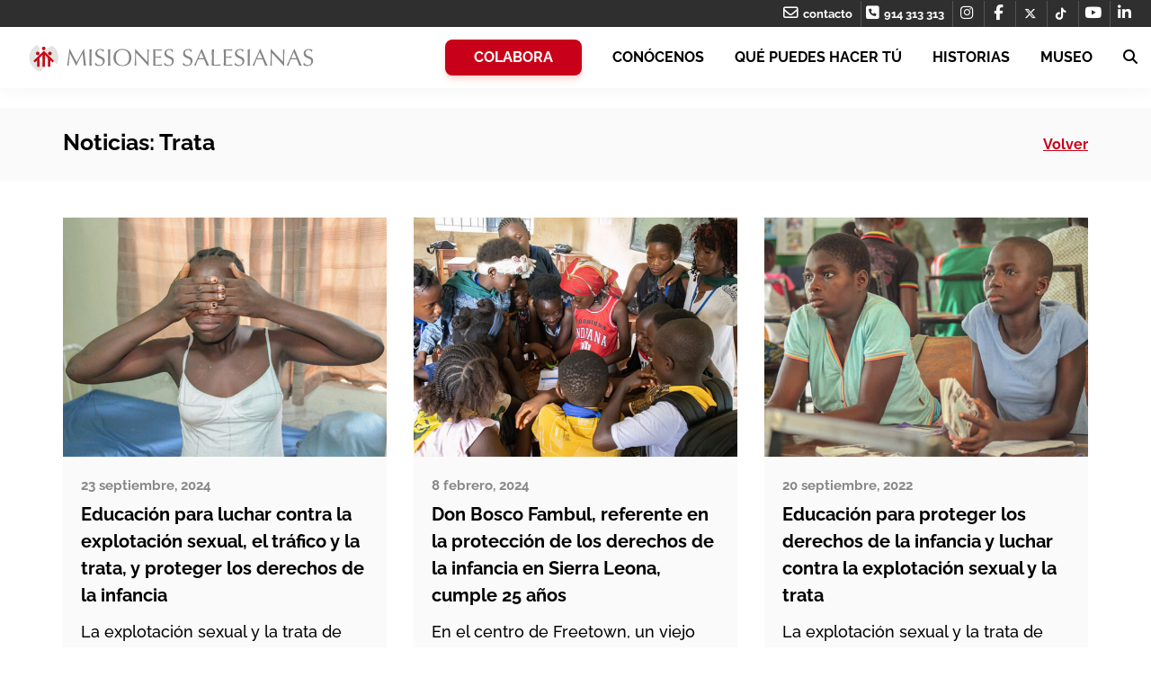

--- FILE ---
content_type: text/html; charset=UTF-8
request_url: https://misionessalesianas.org/noticias/category/trata/
body_size: 48743
content:
<!DOCTYPE html>
<html lang="es" class="no-js"  itemscope itemtype="http://schema.org/Website">
	<head>
		<meta charset="UTF-8">
		

		<link href="//www.google-analytics.com" rel="dns-prefetch" >
		<link href="https://misionessalesianas.org/wp-content/themes/crepesandtheme/humans.txt" rel="author">
		
		<!-- Fontawesome 
		<script src="https://kit.fontawesome.com/d80f3c4821.js" crossorigin="anonymous"></script>-->
		
		<!-- Favicon -->
        <link rel="apple-touch-icon" sizes="57x57" href="https://misionessalesianas.org/wp-content/themes/crepesandtheme/img/icons/apple-icon-57x57.png">
		<link rel="apple-touch-icon" sizes="60x60" href="https://misionessalesianas.org/wp-content/themes/crepesandtheme/img/icons/apple-icon-60x60.png">
		<link rel="apple-touch-icon" sizes="72x72" href="https://misionessalesianas.org/wp-content/themes/crepesandtheme/img/icons/apple-icon-72x72.png">
		<link rel="apple-touch-icon" sizes="76x76" href="https://misionessalesianas.org/wp-content/themes/crepesandtheme/img/icons/apple-icon-76x76.png">
		<link rel="apple-touch-icon" sizes="114x114" href="https://misionessalesianas.org/wp-content/themes/crepesandtheme/img/icons/apple-icon-114x114.png">
		<link rel="apple-touch-icon" sizes="120x120" href="https://misionessalesianas.org/wp-content/themes/crepesandtheme/img/icons/apple-icon-120x120.png">
		<link rel="apple-touch-icon" sizes="144x144" href="https://misionessalesianas.org/wp-content/themes/crepesandtheme/img/icons/apple-icon-144x144.png">
		<link rel="apple-touch-icon" sizes="152x152" href="https://misionessalesianas.org/wp-content/themes/crepesandtheme/img/icons/apple-icon-152x152.png">
		<link rel="apple-touch-icon" sizes="180x180" href="https://misionessalesianas.org/wp-content/themes/crepesandtheme/img/icons/apple-icon-180x180.png">
		<link rel="icon" type="image/png" sizes="192x192"  href="https://misionessalesianas.org/wp-content/themes/crepesandtheme/img/icons/android-icon-192x192.png">
		<link rel="icon" type="image/png" sizes="32x32" href="https://misionessalesianas.org/wp-content/themes/crepesandtheme/img/icons/favicon-32x32.png">
		<link rel="icon" type="image/png" sizes="96x96" href="https://misionessalesianas.org/wp-content/themes/crepesandtheme/img/icons/favicon-96x96.png">
		<link rel="icon" type="image/png" sizes="16x16" href="https://misionessalesianas.org/wp-content/themes/crepesandtheme/img/icons/favicon-16x16.png">
		<link rel="manifest" href="https://misionessalesianas.org/wp-content/themes/crepesandtheme/img/icons/manifest.json">
		<meta name="msapplication-TileColor" content="#ffffff">
		<meta name="msapplication-TileImage" content="https://misionessalesianas.org/wp-content/themes/crepesandtheme/img/icons/ms-icon-144x144.png">
		<!-- Chrome, Firefox OS and Opera -->
		<meta name="theme-color" content="#ffffff">
		<!-- Windows Phone -->
		<meta name="msapplication-navbutton-color" content="#ffffff">
		<!-- iOS Safari -->
		<meta name="apple-mobile-web-app-capable" content="yes">
		<meta name="apple-mobile-web-app-status-bar-style" content="black-translucent">

		<meta http-equiv="X-UA-Compatible" content="IE=edge,chrome=1">
		<meta name="viewport" content="width=device-width, initial-scale=1.0">
				
		<script>
		window.dataLayer = window.dataLayer || [];
		</script>


		<!-- Google Tag Manager -->
		<!--		
		<script>(function(w,d,s,l,i){w[l]=w[l]||[];w[l].push({'gtm.start':
		new Date().getTime(),event:'gtm.js'});var f=d.getElementsByTagName(s)[0],
		j=d.createElement(s),dl=l!='dataLayer'?'&l='+l:'';j.async=true;j.src=
		'https://www.googletagmanager.com/gtm.js?id='+i+dl;f.parentNode.insertBefore(j,f);
		})(window,document,'script','dataLayer','GTM-5C9R989');</script>

		 End Google Tag Manager -->
<!-- Google tag (gtag.js) -->
		<!--
<script async src="https://www.googletagmanager.com/gtag/js?id=G-6KQFZQ39PE"></script>
<script>
  window.dataLayer = window.dataLayer || [];
  function gtag(){dataLayer.push(arguments);}
  gtag('js', new Date());

  gtag('config', 'G-6KQFZQ39PE');
</script>
-->
		<!-- Update your html tag to include the itemscope and itemtype attributes. -->
		
		
		<!-- Google Authorship and Publisher Markup -->
		<link rel="author" href="https://plus.google.com/103682884668654107431/posts"/>
		<link rel="publisher" href="https://plus.google.com/103682884668654107431"/>
		
		<!-- Schema.org markup for Google+ -->
		<meta itemprop="name" content="Trata archivos - Misiones Salesianas : Misiones Salesianas">
		<meta itemprop="description" content="">
		<meta itemprop="image" content="">
		
		<!-- Verificacion de facebook -->
		<meta name="facebook-domain-verification" content="59lv6rfbu70l7ycwmffzrtlnsnvntd" />
		
		
		
		<!-- Twitter Card data -->
		<meta name="twitter:card" content="summary_large_image">
		<meta name="twitter:site" content="@MSalesianas">
		<meta name="twitter:title" content="Trata archivos - Misiones Salesianas : Misiones Salesianas">
		<meta name="twitter:description" content="">
		<meta name="twitter:creator" content="@MSalesianas">
		
		<!-- Twitter summary card with large image must be at least 280x150px -->
		<meta name="twitter:image:src" content="">
		
		<!-- Open Graph data -->
		<meta property="og:title" content="Trata archivos - Misiones Salesianas : Misiones Salesianas" />
		<meta property="og:type" content="website" />
		<meta property="og:image" content="" />
		<meta property="og:description" content="" />
		<meta property="og:site_name" content="Misiones Salesianas" />
		<meta property="fb:admins" content="Facebook numberic ID" />

		<meta name='robots' content='index, follow, max-image-preview:large, max-snippet:-1, max-video-preview:-1' />

<!-- Google Tag Manager for WordPress by gtm4wp.com -->
<script data-cfasync="false" data-pagespeed-no-defer>
	var gtm4wp_datalayer_name = "dataLayer";
	var dataLayer = dataLayer || [];
	const gtm4wp_use_sku_instead = 1;
	const gtm4wp_currency = 'EUR';
	const gtm4wp_product_per_impression = 10;
	const gtm4wp_clear_ecommerce = false;
	const gtm4wp_datalayer_max_timeout = 2000;
</script>
<!-- End Google Tag Manager for WordPress by gtm4wp.com -->
	<!-- This site is optimized with the Yoast SEO plugin v26.8 - https://yoast.com/product/yoast-seo-wordpress/ -->
	<title>Trata archivos - Misiones Salesianas</title>
	<link rel="canonical" href="https://misionessalesianas.org/noticias/category/trata/" />
	<link rel="next" href="https://misionessalesianas.org/noticias/category/trata/page/2/" />
	<meta property="og:locale" content="es_ES" />
	<meta property="og:type" content="article" />
	<meta property="og:title" content="Trata archivos - Misiones Salesianas" />
	<meta property="og:url" content="https://misionessalesianas.org/noticias/category/trata/" />
	<meta property="og:site_name" content="Misiones Salesianas" />
	<meta property="og:image" content="https://misionessalesianas.org/wp-content/uploads/2017/09/generica.jpg" />
	<meta property="og:image:width" content="1200" />
	<meta property="og:image:height" content="630" />
	<meta property="og:image:type" content="image/jpeg" />
	<meta name="twitter:card" content="summary_large_image" />
	<meta name="twitter:site" content="@MSalesianas" />
	<script type="application/ld+json" class="yoast-schema-graph">{"@context":"https://schema.org","@graph":[{"@type":"CollectionPage","@id":"https://misionessalesianas.org/noticias/category/trata/","url":"https://misionessalesianas.org/noticias/category/trata/","name":"Trata archivos - Misiones Salesianas","isPartOf":{"@id":"https://misionessalesianas.org/#website"},"primaryImageOfPage":{"@id":"https://misionessalesianas.org/noticias/category/trata/#primaryimage"},"image":{"@id":"https://misionessalesianas.org/noticias/category/trata/#primaryimage"},"thumbnailUrl":"https://misionessalesianas.org/wp-content/uploads/2024/09/httpsmisionessalesianas.orgnoticiaseducacion-salesianos-contra-explotacion-trafico-trata-menores-destacado.jpg","breadcrumb":{"@id":"https://misionessalesianas.org/noticias/category/trata/#breadcrumb"},"inLanguage":"es"},{"@type":"ImageObject","inLanguage":"es","@id":"https://misionessalesianas.org/noticias/category/trata/#primaryimage","url":"https://misionessalesianas.org/wp-content/uploads/2024/09/httpsmisionessalesianas.orgnoticiaseducacion-salesianos-contra-explotacion-trafico-trata-menores-destacado.jpg","contentUrl":"https://misionessalesianas.org/wp-content/uploads/2024/09/httpsmisionessalesianas.orgnoticiaseducacion-salesianos-contra-explotacion-trafico-trata-menores-destacado.jpg","width":1920,"height":550,"caption":"Educación para luchar contra la explotación sexual, el tráfico y la trata, y proteger los derechos de la infancia"},{"@type":"BreadcrumbList","@id":"https://misionessalesianas.org/noticias/category/trata/#breadcrumb","itemListElement":[{"@type":"ListItem","position":1,"name":"Portada","item":"https://misionessalesianas.org/"},{"@type":"ListItem","position":2,"name":"Trata"}]},{"@type":"WebSite","@id":"https://misionessalesianas.org/#website","url":"https://misionessalesianas.org/","name":"Misiones Salesianas","description":"","potentialAction":[{"@type":"SearchAction","target":{"@type":"EntryPoint","urlTemplate":"https://misionessalesianas.org/?s={search_term_string}"},"query-input":{"@type":"PropertyValueSpecification","valueRequired":true,"valueName":"search_term_string"}}],"inLanguage":"es"}]}</script>
	<!-- / Yoast SEO plugin. -->


<link rel='dns-prefetch' href='//fonts.googleapis.com' />
<link rel='dns-prefetch' href='//use.fontawesome.com' />
<link rel="alternate" type="application/rss+xml" title="Misiones Salesianas &raquo; Categoría Trata del feed" href="https://misionessalesianas.org/noticias/category/trata/feed/" />
<style id='wp-img-auto-sizes-contain-inline-css' type='text/css'>
img:is([sizes=auto i],[sizes^="auto," i]){contain-intrinsic-size:3000px 1500px}
/*# sourceURL=wp-img-auto-sizes-contain-inline-css */
</style>
<link rel='stylesheet' id='givewp-campaign-blocks-fonts-css' href='https://fonts.googleapis.com/css2?family=Inter%3Awght%40400%3B500%3B600%3B700&#038;display=swap&#038;ver=6.9' type='text/css' media='all' />
<style id='wp-emoji-styles-inline-css' type='text/css'>

	img.wp-smiley, img.emoji {
		display: inline !important;
		border: none !important;
		box-shadow: none !important;
		height: 1em !important;
		width: 1em !important;
		margin: 0 0.07em !important;
		vertical-align: -0.1em !important;
		background: none !important;
		padding: 0 !important;
	}
/*# sourceURL=wp-emoji-styles-inline-css */
</style>
<link rel='stylesheet' id='wp-block-library-css' href='https://misionessalesianas.org/wp-includes/css/dist/block-library/style.min.css?ver=6.9' type='text/css' media='all' />
<style id='classic-theme-styles-inline-css' type='text/css'>
/*! This file is auto-generated */
.wp-block-button__link{color:#fff;background-color:#32373c;border-radius:9999px;box-shadow:none;text-decoration:none;padding:calc(.667em + 2px) calc(1.333em + 2px);font-size:1.125em}.wp-block-file__button{background:#32373c;color:#fff;text-decoration:none}
/*# sourceURL=/wp-includes/css/classic-themes.min.css */
</style>
<style id='givewp-campaign-comments-block-style-inline-css' type='text/css'>
.givewp-campaign-comment-block-card{display:flex;gap:var(--givewp-spacing-3);padding:var(--givewp-spacing-4) 0}.givewp-campaign-comment-block-card__avatar{align-items:center;border-radius:50%;display:flex;height:40px;justify-content:center;width:40px}.givewp-campaign-comment-block-card__avatar img{align-items:center;border-radius:50%;display:flex;height:auto;justify-content:center;min-width:40px;width:100%}.givewp-campaign-comment-block-card__donor-name{color:var(--givewp-neutral-700);font-size:1rem;font-weight:600;line-height:1.5;margin:0;text-align:left}.givewp-campaign-comment-block-card__details{align-items:center;color:var(--givewp-neutral-400);display:flex;font-size:.875rem;font-weight:500;gap:var(--givewp-spacing-2);height:auto;line-height:1.43;margin:2px 0 var(--givewp-spacing-3) 0;text-align:left}.givewp-campaign-comment-block-card__comment{color:var(--givewp-neutral-700);font-size:1rem;line-height:1.5;margin:0;text-align:left}.givewp-campaign-comment-block-card__read-more{background:none;border:none;color:var(--givewp-blue-500);cursor:pointer;font-size:.875rem;line-height:1.43;outline:none;padding:0}
.givewp-campaign-comments-block-empty-state{align-items:center;background-color:var(--givewp-shades-white);border:1px solid var(--givewp-neutral-50);border-radius:.5rem;display:flex;flex-direction:column;justify-content:center;padding:var(--givewp-spacing-6)}.givewp-campaign-comments-block-empty-state__details{align-items:center;display:flex;flex-direction:column;gap:var(--givewp-spacing-1);justify-content:center;margin:.875rem 0}.givewp-campaign-comments-block-empty-state__title{color:var(--givewp-neutral-700);font-size:1rem;font-weight:500;margin:0}.givewp-campaign-comments-block-empty-state__description{color:var(--givewp-neutral-700);font-size:.875rem;line-height:1.43;margin:0}
.givewp-campaign-comment-block{background-color:var(--givewp-shades-white);display:flex;flex-direction:column;gap:var(--givewp-spacing-2);padding:var(--givewp-spacing-6) 0}.givewp-campaign-comment-block__title{color:var(--givewp-neutral-900);font-size:18px;font-weight:600;line-height:1.56;margin:0;text-align:left}.givewp-campaign-comment-block__cta{align-items:center;background-color:var(--givewp-neutral-50);border-radius:4px;color:var(--giewp-neutral-500);display:flex;font-size:14px;font-weight:600;gap:8px;height:36px;line-height:1.43;margin:0;padding:var(--givewp-spacing-2) var(--givewp-spacing-4);text-align:left}

/*# sourceURL=https://misionessalesianas.org/wp-content/plugins/give/build/campaignCommentsBlockApp.css */
</style>
<style id='givewp-campaign-cover-block-style-inline-css' type='text/css'>
.givewp-campaign-selector{border:1px solid #e5e7eb;border-radius:5px;box-shadow:0 2px 4px 0 rgba(0,0,0,.05);display:flex;flex-direction:column;gap:20px;padding:40px 24px}.givewp-campaign-selector__label{padding-bottom:16px}.givewp-campaign-selector__select input[type=text]:focus{border-color:transparent;box-shadow:0 0 0 1px transparent;outline:2px solid transparent}.givewp-campaign-selector__logo{align-self:center}.givewp-campaign-selector__open{background:#2271b1;border:none;border-radius:5px;color:#fff;cursor:pointer;padding:.5rem 1rem}.givewp-campaign-selector__submit{background-color:#27ae60;border:0;border-radius:5px;color:#fff;font-weight:700;outline:none;padding:1rem;text-align:center;transition:.2s;width:100%}.givewp-campaign-selector__submit:disabled{background-color:#f3f4f6;color:#9ca0af}.givewp-campaign-selector__submit:hover:not(:disabled){cursor:pointer;filter:brightness(1.2)}
.givewp-campaign-cover-block__button{align-items:center;border:1px solid #2271b1;border-radius:2px;color:#2271b1;display:flex;justify-content:center;margin-bottom:.5rem;min-height:32px;width:100%}.givewp-campaign-cover-block__image{border-radius:2px;display:flex;flex-grow:1;margin-bottom:.5rem;max-height:4.44rem;-o-object-fit:cover;object-fit:cover;width:100%}.givewp-campaign-cover-block__help-text{color:#4b5563;font-size:.75rem;font-stretch:normal;font-style:normal;font-weight:400;letter-spacing:normal;line-height:1.4;text-align:left}.givewp-campaign-cover-block__edit-campaign-link{align-items:center;display:inline-flex;font-size:.75rem;font-stretch:normal;font-style:normal;font-weight:400;gap:.125rem;line-height:1.4}.givewp-campaign-cover-block__edit-campaign-link svg{fill:currentColor;height:1.25rem;width:1.25rem}.givewp-campaign-cover-block-preview__image{align-items:center;display:flex;height:100%;justify-content:center;width:100%}

/*# sourceURL=https://misionessalesianas.org/wp-content/plugins/give/build/campaignCoverBlock.css */
</style>
<style id='givewp-campaign-donations-style-inline-css' type='text/css'>
.givewp-campaign-donations-block{padding:1.5rem 0}.givewp-campaign-donations-block *{font-family:Inter,sans-serif}.givewp-campaign-donations-block .givewp-campaign-donations-block__header{align-items:center;display:flex;justify-content:space-between;margin-bottom:.5rem}.givewp-campaign-donations-block .givewp-campaign-donations-block__title{color:var(--givewp-neutral-900);font-size:1.125rem;font-weight:600;line-height:1.56;margin:0}.givewp-campaign-donations-block .givewp-campaign-donations-block__donations{display:grid;gap:.5rem;margin:0;padding:0}.givewp-campaign-donations-block .givewp-campaign-donations-block__donation,.givewp-campaign-donations-block .givewp-campaign-donations-block__empty-state{background-color:var(--givewp-shades-white);border:1px solid var(--givewp-neutral-50);border-radius:.5rem;display:flex;padding:1rem}.givewp-campaign-donations-block .givewp-campaign-donations-block__donation{align-items:center;gap:.75rem}.givewp-campaign-donations-block .givewp-campaign-donations-block__donation-icon{align-items:center;display:flex}.givewp-campaign-donations-block .givewp-campaign-donations-block__donation-icon img{border-radius:100%;height:2.5rem;-o-object-fit:cover;object-fit:cover;width:2.5rem}.givewp-campaign-donations-block .givewp-campaign-donations-block__donation-info{display:flex;flex-direction:column;justify-content:center;row-gap:.25rem}.givewp-campaign-donations-block .givewp-campaign-donations-block__donation-description{color:var(--givewp-neutral-500);font-size:1rem;font-weight:500;line-height:1.5;margin:0}.givewp-campaign-donations-block .givewp-campaign-donations-block__donation-description strong{color:var(--givewp-neutral-700);font-weight:600}.givewp-campaign-donations-block .givewp-campaign-donations-block__donation-date{align-items:center;color:var(--givewp-neutral-400);display:flex;font-size:.875rem;font-weight:500;line-height:1.43}.givewp-campaign-donations-block .givewp-campaign-donations-block__donation-ribbon{align-items:center;border-radius:100%;color:#1f2937;display:flex;height:1.25rem;justify-content:center;margin-left:auto;width:1.25rem}.givewp-campaign-donations-block .givewp-campaign-donations-block__donation-ribbon[data-position="1"]{background-color:gold}.givewp-campaign-donations-block .givewp-campaign-donations-block__donation-ribbon[data-position="2"]{background-color:silver}.givewp-campaign-donations-block .givewp-campaign-donations-block__donation-ribbon[data-position="3"]{background-color:#cd7f32;color:#fffaf2}.givewp-campaign-donations-block .givewp-campaign-donations-block__donation-amount{color:var(--givewp-neutral-700);font-size:1.125rem;font-weight:600;line-height:1.56;margin-left:auto}.givewp-campaign-donations-block .givewp-campaign-donations-block__footer{display:flex;justify-content:center;margin-top:.5rem}.givewp-campaign-donations-block .givewp-campaign-donations-block__donate-button button.givewp-donation-form-modal__open,.givewp-campaign-donations-block .givewp-campaign-donations-block__empty-button button.givewp-donation-form-modal__open,.givewp-campaign-donations-block .givewp-campaign-donations-block__load-more-button{background:none!important;border:1px solid var(--givewp-primary-color);border-radius:.5rem;color:var(--givewp-primary-color)!important;font-size:.875rem;font-weight:600;line-height:1.43;padding:.25rem 1rem!important}.givewp-campaign-donations-block .givewp-campaign-donations-block__donate-button button.givewp-donation-form-modal__open:hover,.givewp-campaign-donations-block .givewp-campaign-donations-block__empty-button button.givewp-donation-form-modal__open:hover,.givewp-campaign-donations-block .givewp-campaign-donations-block__load-more-button:hover{background:var(--givewp-primary-color)!important;color:var(--givewp-shades-white)!important}.givewp-campaign-donations-block .givewp-campaign-donations-block__empty-state{align-items:center;flex-direction:column;padding:1.5rem}.givewp-campaign-donations-block .givewp-campaign-donations-block__empty-description,.givewp-campaign-donations-block .givewp-campaign-donations-block__empty-title{color:var(--givewp-neutral-700);margin:0}.givewp-campaign-donations-block .givewp-campaign-donations-block__empty-title{font-size:1rem;font-weight:500;line-height:1.5}.givewp-campaign-donations-block .givewp-campaign-donations-block__empty-description{font-size:.875rem;line-height:1.43;margin-top:.25rem}.givewp-campaign-donations-block .givewp-campaign-donations-block__empty-icon{color:var(--givewp-secondary-color);margin-bottom:.875rem;order:-1}.givewp-campaign-donations-block .givewp-campaign-donations-block__empty-button{margin-top:.875rem}.givewp-campaign-donations-block .givewp-campaign-donations-block__empty-button button.givewp-donation-form-modal__open{border-radius:.25rem;padding:.5rem 1rem!important}

/*# sourceURL=https://misionessalesianas.org/wp-content/plugins/give/build/campaignDonationsBlockApp.css */
</style>
<style id='givewp-campaign-donors-style-inline-css' type='text/css'>
.givewp-campaign-donors-block{padding:1.5rem 0}.givewp-campaign-donors-block *{font-family:Inter,sans-serif}.givewp-campaign-donors-block .givewp-campaign-donors-block__header{align-items:center;display:flex;justify-content:space-between;margin-bottom:.5rem}.givewp-campaign-donors-block .givewp-campaign-donors-block__title{color:var(--givewp-neutral-900);font-size:1.125rem;font-weight:600;line-height:1.56;margin:0}.givewp-campaign-donors-block .givewp-campaign-donors-block__donors{display:grid;gap:.5rem;margin:0;padding:0}.givewp-campaign-donors-block .givewp-campaign-donors-block__donor,.givewp-campaign-donors-block .givewp-campaign-donors-block__empty-state{background-color:var(--givewp-shades-white);border:1px solid var(--givewp-neutral-50);border-radius:.5rem;display:flex;padding:1rem}.givewp-campaign-donors-block .givewp-campaign-donors-block__donor{align-items:center;gap:.75rem}.givewp-campaign-donors-block .givewp-campaign-donors-block__donor-avatar{align-items:center;display:flex}.givewp-campaign-donors-block .givewp-campaign-donors-block__donor-avatar img{border-radius:100%;height:2.5rem;-o-object-fit:cover;object-fit:cover;width:2.5rem}.givewp-campaign-donors-block .givewp-campaign-donors-block__donor-info{align-items:center;display:flex;flex-wrap:wrap;row-gap:.25rem}.givewp-campaign-donors-block .givewp-campaign-donors-block__donor-name{color:var(--givewp-neutral-900);font-size:1rem;font-weight:600;line-height:1.5;margin:0}.givewp-campaign-donors-block .givewp-campaign-donors-block__donor-date{align-items:center;color:var(--givewp-neutral-400);display:flex;font-size:.875rem;font-weight:500;line-height:1.43}.givewp-campaign-donors-block .givewp-campaign-donors-block__donor-date:before{background:var(--givewp-neutral-100);border-radius:100%;content:"";display:block;height:.25rem;margin:0 .5rem;width:.25rem}.givewp-campaign-donors-block .givewp-campaign-donors-block__donor-ribbon{align-items:center;border-radius:100%;color:#1f2937;display:flex;height:1.25rem;justify-content:center;margin-left:.5rem;width:1.25rem}.givewp-campaign-donors-block .givewp-campaign-donors-block__donor-ribbon[data-position="1"]{background-color:gold}.givewp-campaign-donors-block .givewp-campaign-donors-block__donor-ribbon[data-position="2"]{background-color:silver}.givewp-campaign-donors-block .givewp-campaign-donors-block__donor-ribbon[data-position="3"]{background-color:#cd7f32;color:#fffaf2}.givewp-campaign-donors-block .givewp-campaign-donors-block__donor-company{color:var(--givewp-neutral-400);display:flex;flex:0 0 100%;font-size:.875rem;font-weight:500;line-height:1.43}.givewp-campaign-donors-block .givewp-campaign-donors-block__donor-amount{color:var(--givewp-neutral-700);font-size:1.125rem;font-weight:600;line-height:1.56;margin-left:auto}.givewp-campaign-donors-block .givewp-campaign-donors-block__footer{display:flex;justify-content:center;margin-top:.5rem}.givewp-campaign-donors-block .givewp-campaign-donors-block__donate-button button.givewp-donation-form-modal__open,.givewp-campaign-donors-block .givewp-campaign-donors-block__empty-button button.givewp-donation-form-modal__open,.givewp-campaign-donors-block .givewp-campaign-donors-block__load-more-button{background:none!important;border:1px solid var(--givewp-primary-color);border-radius:.5rem;color:var(--givewp-primary-color)!important;font-size:.875rem;font-weight:600;line-height:1.43;padding:.25rem 1rem!important}.givewp-campaign-donors-block .givewp-campaign-donors-block__donate-button button.givewp-donation-form-modal__open:hover,.givewp-campaign-donors-block .givewp-campaign-donors-block__empty-button button.givewp-donation-form-modal__open:hover,.givewp-campaign-donors-block .givewp-campaign-donors-block__load-more-button:hover{background:var(--givewp-primary-color)!important;color:var(--givewp-shades-white)!important}.givewp-campaign-donors-block .givewp-campaign-donors-block__empty-state{align-items:center;flex-direction:column;padding:1.5rem}.givewp-campaign-donors-block .givewp-campaign-donors-block__empty-description,.givewp-campaign-donors-block .givewp-campaign-donors-block__empty-title{color:var(--givewp-neutral-700);margin:0}.givewp-campaign-donors-block .givewp-campaign-donors-block__empty-title{font-size:1rem;font-weight:500;line-height:1.5}.givewp-campaign-donors-block .givewp-campaign-donors-block__empty-description{font-size:.875rem;line-height:1.43;margin-top:.25rem}.givewp-campaign-donors-block .givewp-campaign-donors-block__empty-icon{color:var(--givewp-secondary-color);margin-bottom:.875rem;order:-1}.givewp-campaign-donors-block .givewp-campaign-donors-block__empty-button{margin-top:.875rem}.givewp-campaign-donors-block .givewp-campaign-donors-block__empty-button button.givewp-donation-form-modal__open{border-radius:.25rem;padding:.5rem 1rem!important}

/*# sourceURL=https://misionessalesianas.org/wp-content/plugins/give/build/campaignDonorsBlockApp.css */
</style>
<style id='givewp-campaign-form-style-inline-css' type='text/css'>
.givewp-donation-form-modal{outline:none;overflow-y:scroll;padding:1rem;width:100%}.givewp-donation-form-modal[data-entering=true]{animation:modal-fade .3s,modal-zoom .6s}@keyframes modal-fade{0%{opacity:0}to{opacity:1}}@keyframes modal-zoom{0%{transform:scale(.8)}to{transform:scale(1)}}.givewp-donation-form-modal__overlay{align-items:center;background:rgba(0,0,0,.7);display:flex;flex-direction:column;height:var(--visual-viewport-height);justify-content:center;left:0;position:fixed;top:0;width:100vw;z-index:100}.givewp-donation-form-modal__overlay[data-loading=true]{display:none}.givewp-donation-form-modal__overlay[data-entering=true]{animation:modal-fade .3s}.givewp-donation-form-modal__overlay[data-exiting=true]{animation:modal-fade .15s ease-in reverse}.givewp-donation-form-modal__open__spinner{left:50%;line-height:1;position:absolute;top:50%;transform:translate(-50%,-50%);z-index:100}.givewp-donation-form-modal__open{position:relative}.givewp-donation-form-modal__close{background:#e7e8ed;border:1px solid transparent;border-radius:50%;cursor:pointer;display:flex;padding:.75rem;position:fixed;right:25px;top:25px;transition:.2s;width:-moz-fit-content;width:fit-content;z-index:999}.givewp-donation-form-modal__close svg{height:1rem;width:1rem}.givewp-donation-form-modal__close:active,.givewp-donation-form-modal__close:focus,.givewp-donation-form-modal__close:hover{background-color:#caccd7;border:1px solid #caccd7}.admin-bar .givewp-donation-form-modal{margin-top:32px}.admin-bar .givewp-donation-form-modal__close{top:57px}
.givewp-entity-selector{border:1px solid #e5e7eb;border-radius:5px;box-shadow:0 2px 4px 0 rgba(0,0,0,.05);display:flex;flex-direction:column;gap:20px;padding:40px 24px}.givewp-entity-selector__label{padding-bottom:16px}.givewp-entity-selector__select input[type=text]:focus{border-color:transparent;box-shadow:0 0 0 1px transparent;outline:2px solid transparent}.givewp-entity-selector__logo{align-self:center}.givewp-entity-selector__open{background:#2271b1;border:none;border-radius:5px;color:#fff;cursor:pointer;padding:.5rem 1rem}.givewp-entity-selector__submit{background-color:#27ae60;border:0;border-radius:5px;color:#fff;font-weight:700;outline:none;padding:1rem;text-align:center;transition:.2s;width:100%}.givewp-entity-selector__submit:disabled{background-color:#f3f4f6;color:#9ca0af}.givewp-entity-selector__submit:hover:not(:disabled){cursor:pointer;filter:brightness(1.2)}
.givewp-campaign-selector{border:1px solid #e5e7eb;border-radius:5px;box-shadow:0 2px 4px 0 rgba(0,0,0,.05);display:flex;flex-direction:column;gap:20px;padding:40px 24px}.givewp-campaign-selector__label{padding-bottom:16px}.givewp-campaign-selector__select input[type=text]:focus{border-color:transparent;box-shadow:0 0 0 1px transparent;outline:2px solid transparent}.givewp-campaign-selector__logo{align-self:center}.givewp-campaign-selector__open{background:#2271b1;border:none;border-radius:5px;color:#fff;cursor:pointer;padding:.5rem 1rem}.givewp-campaign-selector__submit{background-color:#27ae60;border:0;border-radius:5px;color:#fff;font-weight:700;outline:none;padding:1rem;text-align:center;transition:.2s;width:100%}.givewp-campaign-selector__submit:disabled{background-color:#f3f4f6;color:#9ca0af}.givewp-campaign-selector__submit:hover:not(:disabled){cursor:pointer;filter:brightness(1.2)}
.givewp-donation-form-link,.givewp-donation-form-modal__open{background:var(--givewp-primary-color,#2271b1);border:none;border-radius:5px;color:#fff;cursor:pointer;font-family:-apple-system,BlinkMacSystemFont,Segoe UI,Roboto,Oxygen-Sans,Ubuntu,Cantarell,Helvetica Neue,sans-serif;font-size:1rem;font-weight:500!important;line-height:1.5;padding:.75rem 1.25rem!important;text-decoration:none!important;transition:all .2s ease;width:100%}.givewp-donation-form-link:active,.givewp-donation-form-link:focus,.givewp-donation-form-link:focus-visible,.givewp-donation-form-link:hover,.givewp-donation-form-modal__open:active,.givewp-donation-form-modal__open:focus,.givewp-donation-form-modal__open:focus-visible,.givewp-donation-form-modal__open:hover{background-color:color-mix(in srgb,var(--givewp-primary-color,#2271b1),#000 20%)}.components-input-control__label{width:100%}.wp-block-givewp-campaign-form{position:relative}.wp-block-givewp-campaign-form form[id*=give-form] #give-gateway-radio-list>li input[type=radio]{display:inline-block}.wp-block-givewp-campaign-form iframe{pointer-events:none;width:100%!important}.give-change-donation-form-btn svg{margin-top:3px}.givewp-default-form-toggle{margin-top:var(--givewp-spacing-4)}

/*# sourceURL=https://misionessalesianas.org/wp-content/plugins/give/build/campaignFormBlock.css */
</style>
<style id='givewp-campaign-goal-style-inline-css' type='text/css'>
.givewp-campaign-goal{display:flex;flex-direction:column;gap:.5rem;padding-bottom:1rem}.givewp-campaign-goal__container{display:flex;flex-direction:row;justify-content:space-between}.givewp-campaign-goal__container-item{display:flex;flex-direction:column;gap:.2rem}.givewp-campaign-goal__container-item span{color:var(--givewp-neutral-500);font-size:12px;font-weight:600;letter-spacing:.48px;line-height:1.5;text-transform:uppercase}.givewp-campaign-goal__container-item strong{color:var(--givewp-neutral-900);font-size:20px;font-weight:600;line-height:1.6}.givewp-campaign-goal__progress-bar{display:flex}.givewp-campaign-goal__progress-bar-container{background-color:#f2f2f2;border-radius:14px;box-shadow:inset 0 1px 4px 0 rgba(0,0,0,.09);display:flex;flex-grow:1;height:8px}.givewp-campaign-goal__progress-bar-progress{background:var(--givewp-secondary-color,#2d802f);border-radius:14px;box-shadow:inset 0 1px 4px 0 rgba(0,0,0,.09);display:flex;height:8px}

/*# sourceURL=https://misionessalesianas.org/wp-content/plugins/give/build/campaignGoalBlockApp.css */
</style>
<style id='givewp-campaign-stats-block-style-inline-css' type='text/css'>
.givewp-campaign-stats-block span{color:var(--givewp-neutral-500);display:block;font-size:12px;font-weight:600;letter-spacing:.48px;line-height:1.5;margin-bottom:2px;text-align:left;text-transform:uppercase}.givewp-campaign-stats-block strong{color:var(--givewp-neutral-900);font-size:20px;font-weight:600;letter-spacing:normal;line-height:1.6}

/*# sourceURL=https://misionessalesianas.org/wp-content/plugins/give/build/campaignStatsBlockApp.css */
</style>
<style id='givewp-campaign-donate-button-style-inline-css' type='text/css'>
.givewp-donation-form-link,.givewp-donation-form-modal__open{background:var(--givewp-primary-color,#2271b1);border:none;border-radius:5px;color:#fff;cursor:pointer;font-family:-apple-system,BlinkMacSystemFont,Segoe UI,Roboto,Oxygen-Sans,Ubuntu,Cantarell,Helvetica Neue,sans-serif;font-size:1rem;font-weight:500!important;line-height:1.5;padding:.75rem 1.25rem!important;text-decoration:none!important;transition:all .2s ease;width:100%}.givewp-donation-form-link:active,.givewp-donation-form-link:focus,.givewp-donation-form-link:focus-visible,.givewp-donation-form-link:hover,.givewp-donation-form-modal__open:active,.givewp-donation-form-modal__open:focus,.givewp-donation-form-modal__open:focus-visible,.givewp-donation-form-modal__open:hover{background-color:color-mix(in srgb,var(--givewp-primary-color,#2271b1),#000 20%)}.give-change-donation-form-btn svg{margin-top:3px}.givewp-default-form-toggle{margin-top:var(--givewp-spacing-4)}

/*# sourceURL=https://misionessalesianas.org/wp-content/plugins/give/build/campaignDonateButtonBlockApp.css */
</style>
<style id='font-awesome-svg-styles-default-inline-css' type='text/css'>
.svg-inline--fa {
  display: inline-block;
  height: 1em;
  overflow: visible;
  vertical-align: -.125em;
}
/*# sourceURL=font-awesome-svg-styles-default-inline-css */
</style>
<link rel='stylesheet' id='font-awesome-svg-styles-css' href='https://misionessalesianas.org/wp-content/uploads/font-awesome/v6.6.0/css/svg-with-js.css' type='text/css' media='all' />
<style id='font-awesome-svg-styles-inline-css' type='text/css'>
   .wp-block-font-awesome-icon svg::before,
   .wp-rich-text-font-awesome-icon svg::before {content: unset;}
/*# sourceURL=font-awesome-svg-styles-inline-css */
</style>
<style id='global-styles-inline-css' type='text/css'>
:root{--wp--preset--aspect-ratio--square: 1;--wp--preset--aspect-ratio--4-3: 4/3;--wp--preset--aspect-ratio--3-4: 3/4;--wp--preset--aspect-ratio--3-2: 3/2;--wp--preset--aspect-ratio--2-3: 2/3;--wp--preset--aspect-ratio--16-9: 16/9;--wp--preset--aspect-ratio--9-16: 9/16;--wp--preset--color--black: #000000;--wp--preset--color--cyan-bluish-gray: #abb8c3;--wp--preset--color--white: #ffffff;--wp--preset--color--pale-pink: #f78da7;--wp--preset--color--vivid-red: #cf2e2e;--wp--preset--color--luminous-vivid-orange: #ff6900;--wp--preset--color--luminous-vivid-amber: #fcb900;--wp--preset--color--light-green-cyan: #7bdcb5;--wp--preset--color--vivid-green-cyan: #00d084;--wp--preset--color--pale-cyan-blue: #8ed1fc;--wp--preset--color--vivid-cyan-blue: #0693e3;--wp--preset--color--vivid-purple: #9b51e0;--wp--preset--gradient--vivid-cyan-blue-to-vivid-purple: linear-gradient(135deg,rgb(6,147,227) 0%,rgb(155,81,224) 100%);--wp--preset--gradient--light-green-cyan-to-vivid-green-cyan: linear-gradient(135deg,rgb(122,220,180) 0%,rgb(0,208,130) 100%);--wp--preset--gradient--luminous-vivid-amber-to-luminous-vivid-orange: linear-gradient(135deg,rgb(252,185,0) 0%,rgb(255,105,0) 100%);--wp--preset--gradient--luminous-vivid-orange-to-vivid-red: linear-gradient(135deg,rgb(255,105,0) 0%,rgb(207,46,46) 100%);--wp--preset--gradient--very-light-gray-to-cyan-bluish-gray: linear-gradient(135deg,rgb(238,238,238) 0%,rgb(169,184,195) 100%);--wp--preset--gradient--cool-to-warm-spectrum: linear-gradient(135deg,rgb(74,234,220) 0%,rgb(151,120,209) 20%,rgb(207,42,186) 40%,rgb(238,44,130) 60%,rgb(251,105,98) 80%,rgb(254,248,76) 100%);--wp--preset--gradient--blush-light-purple: linear-gradient(135deg,rgb(255,206,236) 0%,rgb(152,150,240) 100%);--wp--preset--gradient--blush-bordeaux: linear-gradient(135deg,rgb(254,205,165) 0%,rgb(254,45,45) 50%,rgb(107,0,62) 100%);--wp--preset--gradient--luminous-dusk: linear-gradient(135deg,rgb(255,203,112) 0%,rgb(199,81,192) 50%,rgb(65,88,208) 100%);--wp--preset--gradient--pale-ocean: linear-gradient(135deg,rgb(255,245,203) 0%,rgb(182,227,212) 50%,rgb(51,167,181) 100%);--wp--preset--gradient--electric-grass: linear-gradient(135deg,rgb(202,248,128) 0%,rgb(113,206,126) 100%);--wp--preset--gradient--midnight: linear-gradient(135deg,rgb(2,3,129) 0%,rgb(40,116,252) 100%);--wp--preset--font-size--small: 13px;--wp--preset--font-size--medium: 20px;--wp--preset--font-size--large: 36px;--wp--preset--font-size--x-large: 42px;--wp--preset--spacing--20: 0.44rem;--wp--preset--spacing--30: 0.67rem;--wp--preset--spacing--40: 1rem;--wp--preset--spacing--50: 1.5rem;--wp--preset--spacing--60: 2.25rem;--wp--preset--spacing--70: 3.38rem;--wp--preset--spacing--80: 5.06rem;--wp--preset--shadow--natural: 6px 6px 9px rgba(0, 0, 0, 0.2);--wp--preset--shadow--deep: 12px 12px 50px rgba(0, 0, 0, 0.4);--wp--preset--shadow--sharp: 6px 6px 0px rgba(0, 0, 0, 0.2);--wp--preset--shadow--outlined: 6px 6px 0px -3px rgb(255, 255, 255), 6px 6px rgb(0, 0, 0);--wp--preset--shadow--crisp: 6px 6px 0px rgb(0, 0, 0);}:where(.is-layout-flex){gap: 0.5em;}:where(.is-layout-grid){gap: 0.5em;}body .is-layout-flex{display: flex;}.is-layout-flex{flex-wrap: wrap;align-items: center;}.is-layout-flex > :is(*, div){margin: 0;}body .is-layout-grid{display: grid;}.is-layout-grid > :is(*, div){margin: 0;}:where(.wp-block-columns.is-layout-flex){gap: 2em;}:where(.wp-block-columns.is-layout-grid){gap: 2em;}:where(.wp-block-post-template.is-layout-flex){gap: 1.25em;}:where(.wp-block-post-template.is-layout-grid){gap: 1.25em;}.has-black-color{color: var(--wp--preset--color--black) !important;}.has-cyan-bluish-gray-color{color: var(--wp--preset--color--cyan-bluish-gray) !important;}.has-white-color{color: var(--wp--preset--color--white) !important;}.has-pale-pink-color{color: var(--wp--preset--color--pale-pink) !important;}.has-vivid-red-color{color: var(--wp--preset--color--vivid-red) !important;}.has-luminous-vivid-orange-color{color: var(--wp--preset--color--luminous-vivid-orange) !important;}.has-luminous-vivid-amber-color{color: var(--wp--preset--color--luminous-vivid-amber) !important;}.has-light-green-cyan-color{color: var(--wp--preset--color--light-green-cyan) !important;}.has-vivid-green-cyan-color{color: var(--wp--preset--color--vivid-green-cyan) !important;}.has-pale-cyan-blue-color{color: var(--wp--preset--color--pale-cyan-blue) !important;}.has-vivid-cyan-blue-color{color: var(--wp--preset--color--vivid-cyan-blue) !important;}.has-vivid-purple-color{color: var(--wp--preset--color--vivid-purple) !important;}.has-black-background-color{background-color: var(--wp--preset--color--black) !important;}.has-cyan-bluish-gray-background-color{background-color: var(--wp--preset--color--cyan-bluish-gray) !important;}.has-white-background-color{background-color: var(--wp--preset--color--white) !important;}.has-pale-pink-background-color{background-color: var(--wp--preset--color--pale-pink) !important;}.has-vivid-red-background-color{background-color: var(--wp--preset--color--vivid-red) !important;}.has-luminous-vivid-orange-background-color{background-color: var(--wp--preset--color--luminous-vivid-orange) !important;}.has-luminous-vivid-amber-background-color{background-color: var(--wp--preset--color--luminous-vivid-amber) !important;}.has-light-green-cyan-background-color{background-color: var(--wp--preset--color--light-green-cyan) !important;}.has-vivid-green-cyan-background-color{background-color: var(--wp--preset--color--vivid-green-cyan) !important;}.has-pale-cyan-blue-background-color{background-color: var(--wp--preset--color--pale-cyan-blue) !important;}.has-vivid-cyan-blue-background-color{background-color: var(--wp--preset--color--vivid-cyan-blue) !important;}.has-vivid-purple-background-color{background-color: var(--wp--preset--color--vivid-purple) !important;}.has-black-border-color{border-color: var(--wp--preset--color--black) !important;}.has-cyan-bluish-gray-border-color{border-color: var(--wp--preset--color--cyan-bluish-gray) !important;}.has-white-border-color{border-color: var(--wp--preset--color--white) !important;}.has-pale-pink-border-color{border-color: var(--wp--preset--color--pale-pink) !important;}.has-vivid-red-border-color{border-color: var(--wp--preset--color--vivid-red) !important;}.has-luminous-vivid-orange-border-color{border-color: var(--wp--preset--color--luminous-vivid-orange) !important;}.has-luminous-vivid-amber-border-color{border-color: var(--wp--preset--color--luminous-vivid-amber) !important;}.has-light-green-cyan-border-color{border-color: var(--wp--preset--color--light-green-cyan) !important;}.has-vivid-green-cyan-border-color{border-color: var(--wp--preset--color--vivid-green-cyan) !important;}.has-pale-cyan-blue-border-color{border-color: var(--wp--preset--color--pale-cyan-blue) !important;}.has-vivid-cyan-blue-border-color{border-color: var(--wp--preset--color--vivid-cyan-blue) !important;}.has-vivid-purple-border-color{border-color: var(--wp--preset--color--vivid-purple) !important;}.has-vivid-cyan-blue-to-vivid-purple-gradient-background{background: var(--wp--preset--gradient--vivid-cyan-blue-to-vivid-purple) !important;}.has-light-green-cyan-to-vivid-green-cyan-gradient-background{background: var(--wp--preset--gradient--light-green-cyan-to-vivid-green-cyan) !important;}.has-luminous-vivid-amber-to-luminous-vivid-orange-gradient-background{background: var(--wp--preset--gradient--luminous-vivid-amber-to-luminous-vivid-orange) !important;}.has-luminous-vivid-orange-to-vivid-red-gradient-background{background: var(--wp--preset--gradient--luminous-vivid-orange-to-vivid-red) !important;}.has-very-light-gray-to-cyan-bluish-gray-gradient-background{background: var(--wp--preset--gradient--very-light-gray-to-cyan-bluish-gray) !important;}.has-cool-to-warm-spectrum-gradient-background{background: var(--wp--preset--gradient--cool-to-warm-spectrum) !important;}.has-blush-light-purple-gradient-background{background: var(--wp--preset--gradient--blush-light-purple) !important;}.has-blush-bordeaux-gradient-background{background: var(--wp--preset--gradient--blush-bordeaux) !important;}.has-luminous-dusk-gradient-background{background: var(--wp--preset--gradient--luminous-dusk) !important;}.has-pale-ocean-gradient-background{background: var(--wp--preset--gradient--pale-ocean) !important;}.has-electric-grass-gradient-background{background: var(--wp--preset--gradient--electric-grass) !important;}.has-midnight-gradient-background{background: var(--wp--preset--gradient--midnight) !important;}.has-small-font-size{font-size: var(--wp--preset--font-size--small) !important;}.has-medium-font-size{font-size: var(--wp--preset--font-size--medium) !important;}.has-large-font-size{font-size: var(--wp--preset--font-size--large) !important;}.has-x-large-font-size{font-size: var(--wp--preset--font-size--x-large) !important;}
:where(.wp-block-post-template.is-layout-flex){gap: 1.25em;}:where(.wp-block-post-template.is-layout-grid){gap: 1.25em;}
:where(.wp-block-term-template.is-layout-flex){gap: 1.25em;}:where(.wp-block-term-template.is-layout-grid){gap: 1.25em;}
:where(.wp-block-columns.is-layout-flex){gap: 2em;}:where(.wp-block-columns.is-layout-grid){gap: 2em;}
:root :where(.wp-block-pullquote){font-size: 1.5em;line-height: 1.6;}
/*# sourceURL=global-styles-inline-css */
</style>
<link rel='stylesheet' id='dashicons-css' href='https://misionessalesianas.org/wp-includes/css/dashicons.min.css?ver=6.9' type='text/css' media='all' />
<link rel='stylesheet' id='admin-bar-css' href='https://misionessalesianas.org/wp-includes/css/admin-bar.min.css?ver=6.9' type='text/css' media='all' />
<style id='admin-bar-inline-css' type='text/css'>

    /* Hide CanvasJS credits for P404 charts specifically */
    #p404RedirectChart .canvasjs-chart-credit {
        display: none !important;
    }
    
    #p404RedirectChart canvas {
        border-radius: 6px;
    }

    .p404-redirect-adminbar-weekly-title {
        font-weight: bold;
        font-size: 14px;
        color: #fff;
        margin-bottom: 6px;
    }

    #wpadminbar #wp-admin-bar-p404_free_top_button .ab-icon:before {
        content: "\f103";
        color: #dc3545;
        top: 3px;
    }
    
    #wp-admin-bar-p404_free_top_button .ab-item {
        min-width: 80px !important;
        padding: 0px !important;
    }
    
    /* Ensure proper positioning and z-index for P404 dropdown */
    .p404-redirect-adminbar-dropdown-wrap { 
        min-width: 0; 
        padding: 0;
        position: static !important;
    }
    
    #wpadminbar #wp-admin-bar-p404_free_top_button_dropdown {
        position: static !important;
    }
    
    #wpadminbar #wp-admin-bar-p404_free_top_button_dropdown .ab-item {
        padding: 0 !important;
        margin: 0 !important;
    }
    
    .p404-redirect-dropdown-container {
        min-width: 340px;
        padding: 18px 18px 12px 18px;
        background: #23282d !important;
        color: #fff;
        border-radius: 12px;
        box-shadow: 0 8px 32px rgba(0,0,0,0.25);
        margin-top: 10px;
        position: relative !important;
        z-index: 999999 !important;
        display: block !important;
        border: 1px solid #444;
    }
    
    /* Ensure P404 dropdown appears on hover */
    #wpadminbar #wp-admin-bar-p404_free_top_button .p404-redirect-dropdown-container { 
        display: none !important;
    }
    
    #wpadminbar #wp-admin-bar-p404_free_top_button:hover .p404-redirect-dropdown-container { 
        display: block !important;
    }
    
    #wpadminbar #wp-admin-bar-p404_free_top_button:hover #wp-admin-bar-p404_free_top_button_dropdown .p404-redirect-dropdown-container {
        display: block !important;
    }
    
    .p404-redirect-card {
        background: #2c3338;
        border-radius: 8px;
        padding: 18px 18px 12px 18px;
        box-shadow: 0 2px 8px rgba(0,0,0,0.07);
        display: flex;
        flex-direction: column;
        align-items: flex-start;
        border: 1px solid #444;
    }
    
    .p404-redirect-btn {
        display: inline-block;
        background: #dc3545;
        color: #fff !important;
        font-weight: bold;
        padding: 5px 22px;
        border-radius: 8px;
        text-decoration: none;
        font-size: 17px;
        transition: background 0.2s, box-shadow 0.2s;
        margin-top: 8px;
        box-shadow: 0 2px 8px rgba(220,53,69,0.15);
        text-align: center;
        line-height: 1.6;
    }
    
    .p404-redirect-btn:hover {
        background: #c82333;
        color: #fff !important;
        box-shadow: 0 4px 16px rgba(220,53,69,0.25);
    }
    
    /* Prevent conflicts with other admin bar dropdowns */
    #wpadminbar .ab-top-menu > li:hover > .ab-item,
    #wpadminbar .ab-top-menu > li.hover > .ab-item {
        z-index: auto;
    }
    
    #wpadminbar #wp-admin-bar-p404_free_top_button:hover > .ab-item {
        z-index: 999998 !important;
    }
    
/*# sourceURL=admin-bar-inline-css */
</style>
<link rel='stylesheet' id='contact-form-7-css' href='https://misionessalesianas.org/wp-content/plugins/contact-form-7/includes/css/styles.css?ver=6.1.4' type='text/css' media='all' />
<style id='contact-form-7-inline-css' type='text/css'>
.wpcf7 .wpcf7-recaptcha iframe {margin-bottom: 0;}.wpcf7 .wpcf7-recaptcha[data-align="center"] > div {margin: 0 auto;}.wpcf7 .wpcf7-recaptcha[data-align="right"] > div {margin: 0 0 0 auto;}
/*# sourceURL=contact-form-7-inline-css */
</style>
<link rel='stylesheet' id='wpdm-fonticon-css' href='https://misionessalesianas.org/wp-content/plugins/download-manager/assets/wpdm-iconfont/css/wpdm-icons.css?ver=6.9' type='text/css' media='all' />
<link rel='stylesheet' id='wpdm-front-css' href='https://misionessalesianas.org/wp-content/plugins/download-manager/assets/css/front.min.css?ver=3.3.46' type='text/css' media='all' />
<link rel='stylesheet' id='wpdm-front-dark-css' href='https://misionessalesianas.org/wp-content/plugins/download-manager/assets/css/front-dark.min.css?ver=3.3.46' type='text/css' media='all' />
<link rel='stylesheet' id='woocommerce-layout-css' href='https://misionessalesianas.org/wp-content/plugins/woocommerce/assets/css/woocommerce-layout.css?ver=10.4.3' type='text/css' media='all' />
<link rel='stylesheet' id='woocommerce-smallscreen-css' href='https://misionessalesianas.org/wp-content/plugins/woocommerce/assets/css/woocommerce-smallscreen.css?ver=10.4.3' type='text/css' media='only screen and (max-width: 768px)' />
<link rel='stylesheet' id='woocommerce-general-css' href='https://misionessalesianas.org/wp-content/plugins/woocommerce/assets/css/woocommerce.css?ver=10.4.3' type='text/css' media='all' />
<style id='woocommerce-inline-inline-css' type='text/css'>
.woocommerce form .form-row .required { visibility: visible; }
/*# sourceURL=woocommerce-inline-inline-css */
</style>
<link rel='stylesheet' id='wpcf7-redirect-script-frontend-css' href='https://misionessalesianas.org/wp-content/plugins/wpcf7-redirect/build/assets/frontend-script.css?ver=2c532d7e2be36f6af233' type='text/css' media='all' />
<link rel='stylesheet' id='give-styles-css' href='https://misionessalesianas.org/wp-content/plugins/give/build/assets/dist/css/give.css?ver=4.14.0' type='text/css' media='all' />
<link rel='stylesheet' id='givewp-design-system-foundation-css' href='https://misionessalesianas.org/wp-content/plugins/give/build/assets/dist/css/design-system/foundation.css?ver=1.2.0' type='text/css' media='all' />
<link rel='stylesheet' id='give-salesforce-style-frontend-css' href='https://misionessalesianas.org/wp-content/plugins/give-salesforce/public/css/give-salesforce.css?ver=1.2.0' type='text/css' media='all' />
<link rel='stylesheet' id='font-awesome-css' href='https://misionessalesianas.org/wp-content/plugins/elementor/assets/lib/font-awesome/css/font-awesome.min.css?ver=4.7.0' type='text/css' media='all' />
<link rel='stylesheet' id='bootstrap-css' href='https://misionessalesianas.org/wp-content/themes/crepesandtheme/css/vendor/bootstrap.min.css?ver=6.9' type='text/css' media='all' />
<link rel='stylesheet' id='datepicker-css' href='https://misionessalesianas.org/wp-content/themes/crepesandtheme/css/vendor/jquery-ui.min.css?ver=6.9' type='text/css' media='all' />
<link rel='stylesheet' id='hamburgers-css' href='https://misionessalesianas.org/wp-content/themes/crepesandtheme/css/vendor/hamburgers.min.css?ver=6.9' type='text/css' media='all' />
<link rel='stylesheet' id='woocommerce-css' href='https://misionessalesianas.org/wp-content/themes/crepesandtheme/css/vendor/woocommerce.min.css?ver=6.9' type='text/css' media='all' />
<link rel='stylesheet' id='swal-css' href='https://misionessalesianas.org/wp-content/themes/crepesandtheme/css/vendor/sweetalert.min.css?ver=6.9' type='text/css' media='all' />
<link rel='stylesheet' id='slick-css' href='https://misionessalesianas.org/wp-content/themes/crepesandtheme/css/vendor/slick.min.css?ver=6.9' type='text/css' media='all' />
<link rel='stylesheet' id='main-css' href='https://misionessalesianas.org/wp-content/themes/crepesandtheme/css/main.min.css?ver=6.9' type='text/css' media='all' />
<link rel='stylesheet' id='fonts-css' href='https://misionessalesianas.org/wp-content/themes/crepesandtheme/css/fonts.css?ver=6.9' type='text/css' media='all' />
<link rel='stylesheet' id='font-awesome-official-css' href='https://use.fontawesome.com/releases/v6.6.0/css/all.css' type='text/css' media='all' integrity="sha384-h/hnnw1Bi4nbpD6kE7nYfCXzovi622sY5WBxww8ARKwpdLj5kUWjRuyiXaD1U2JT" crossorigin="anonymous" />
<link rel='stylesheet' id='pmw-public-elementor-fix-css' href='https://misionessalesianas.org/wp-content/plugins/woocommerce-google-adwords-conversion-tracking-tag/css/public/elementor-fix.css?ver=1.56.0' type='text/css' media='all' />
<link rel='stylesheet' id='fancybox-css' href='https://misionessalesianas.org/wp-content/plugins/easy-fancybox/fancybox/1.5.4/jquery.fancybox.css?ver=1770133323' type='text/css' media='screen' />
<link rel='stylesheet' id='heateor_sss_frontend_css-css' href='https://misionessalesianas.org/wp-content/plugins/sassy-social-share/public/css/sassy-social-share-public.css?ver=3.3.79' type='text/css' media='all' />
<style id='heateor_sss_frontend_css-inline-css' type='text/css'>
.heateor_sss_button_instagram span.heateor_sss_svg,a.heateor_sss_instagram span.heateor_sss_svg{background:radial-gradient(circle at 30% 107%,#fdf497 0,#fdf497 5%,#fd5949 45%,#d6249f 60%,#285aeb 90%)}div.heateor_sss_horizontal_sharing a.heateor_sss_button_instagram span{background:transparent!important;}div.heateor_sss_standard_follow_icons_container a.heateor_sss_button_instagram span{background:transparent}.heateor_sss_horizontal_sharing .heateor_sss_svg,.heateor_sss_standard_follow_icons_container .heateor_sss_svg{background-color:transparent!important;background:transparent!important;color:grey;border-width:0px;border-style:solid;border-color:transparent}.heateor_sss_horizontal_sharing span.heateor_sss_svg:hover,.heateor_sss_standard_follow_icons_container span.heateor_sss_svg:hover{border-color:transparent;}.heateor_sss_vertical_sharing span.heateor_sss_svg,.heateor_sss_floating_follow_icons_container span.heateor_sss_svg{color:#fff;border-width:0px;border-style:solid;border-color:transparent;}.heateor_sss_vertical_sharing span.heateor_sss_svg:hover,.heateor_sss_floating_follow_icons_container span.heateor_sss_svg:hover{border-color:transparent;}@media screen and (max-width:783px) {.heateor_sss_vertical_sharing{display:none!important}}
/*# sourceURL=heateor_sss_frontend_css-inline-css */
</style>
<link rel='stylesheet' id='font-awesome-official-v4shim-css' href='https://use.fontawesome.com/releases/v6.6.0/css/v4-shims.css' type='text/css' media='all' integrity="sha384-Heamg4F/EELwbmnBJapxaWTkcdX/DCrJpYgSshI5BkI7xghn3RvDcpG+1xUJt/7K" crossorigin="anonymous" />
<script type="text/javascript" src="https://misionessalesianas.org/wp-includes/js/dist/hooks.min.js?ver=dd5603f07f9220ed27f1" id="wp-hooks-js"></script>
<script type="text/javascript" src="https://misionessalesianas.org/wp-includes/js/dist/i18n.min.js?ver=c26c3dc7bed366793375" id="wp-i18n-js"></script>
<script type="text/javascript" id="wp-i18n-js-after">
/* <![CDATA[ */
wp.i18n.setLocaleData( { 'text direction\u0004ltr': [ 'ltr' ] } );
//# sourceURL=wp-i18n-js-after
/* ]]> */
</script>
<script type="text/javascript" src="https://misionessalesianas.org/wp-includes/js/jquery/jquery.min.js?ver=3.7.1" id="jquery-core-js"></script>
<script type="text/javascript" src="https://misionessalesianas.org/wp-includes/js/jquery/jquery-migrate.min.js?ver=3.4.1" id="jquery-migrate-js"></script>
<script type="text/javascript" src="https://misionessalesianas.org/wp-content/plugins/download-manager/assets/js/wpdm.min.js?ver=6.9" id="wpdm-frontend-js-js"></script>
<script type="text/javascript" id="wpdm-frontjs-js-extra">
/* <![CDATA[ */
var wpdm_url = {"home":"https://misionessalesianas.org/","site":"https://misionessalesianas.org/","ajax":"https://misionessalesianas.org/wp-admin/admin-ajax.php"};
var wpdm_js = {"spinner":"\u003Ci class=\"wpdm-icon wpdm-sun wpdm-spin\"\u003E\u003C/i\u003E","client_id":"47e5e0a45ae7723814efaee87bd30447"};
var wpdm_strings = {"pass_var":"\u00a1Contrase\u00f1a verificada!","pass_var_q":"Haz clic en el bot\u00f3n siguiente para iniciar la descarga.","start_dl":"Iniciar descarga"};
//# sourceURL=wpdm-frontjs-js-extra
/* ]]> */
</script>
<script type="text/javascript" src="https://misionessalesianas.org/wp-content/plugins/download-manager/assets/js/front.min.js?ver=3.3.46" id="wpdm-frontjs-js"></script>
<script type="text/javascript" id="integration-with-salesforce-public-js-extra">
/* <![CDATA[ */
var ajax_data_public = {"crm":"salesforce","ajax_url":"https://misionessalesianas.org/wp-admin/admin-ajax.php","ajax_action":"mwb_woo_salesforce_ajax_public","ajax_nonce":"10326b45a6"};
//# sourceURL=integration-with-salesforce-public-js-extra
/* ]]> */
</script>
<script type="text/javascript" src="https://misionessalesianas.org/wp-content/plugins/integration-with-salesforce/public/js/integration-with-salesforce-public.js?ver=1.9.3" id="integration-with-salesforce-public-js"></script>
<script type="text/javascript" id="3d-flip-book-client-locale-loader-js-extra">
/* <![CDATA[ */
var FB3D_CLIENT_LOCALE = {"ajaxurl":"https://misionessalesianas.org/wp-admin/admin-ajax.php","dictionary":{"Table of contents":"Table of contents","Close":"Close","Bookmarks":"Bookmarks","Thumbnails":"Thumbnails","Search":"Search","Share":"Share","Facebook":"Facebook","Twitter":"Twitter","Email":"Email","Play":"Play","Previous page":"Previous page","Next page":"Next page","Zoom in":"Zoom in","Zoom out":"Zoom out","Fit view":"Fit view","Auto play":"Auto play","Full screen":"Full screen","More":"More","Smart pan":"Smart pan","Single page":"Single page","Sounds":"Sounds","Stats":"Stats","Print":"Print","Download":"Download","Goto first page":"Goto first page","Goto last page":"Goto last page"},"images":"https://misionessalesianas.org/wp-content/plugins/interactive-3d-flipbook-powered-physics-engine/assets/images/","jsData":{"urls":[],"posts":{"ids_mis":[],"ids":[]},"pages":[],"firstPages":[],"bookCtrlProps":[],"bookTemplates":[]},"key":"3d-flip-book","pdfJS":{"pdfJsLib":"https://misionessalesianas.org/wp-content/plugins/interactive-3d-flipbook-powered-physics-engine/assets/js/pdf.min.js?ver=4.3.136","pdfJsWorker":"https://misionessalesianas.org/wp-content/plugins/interactive-3d-flipbook-powered-physics-engine/assets/js/pdf.worker.js?ver=4.3.136","stablePdfJsLib":"https://misionessalesianas.org/wp-content/plugins/interactive-3d-flipbook-powered-physics-engine/assets/js/stable/pdf.min.js?ver=2.5.207","stablePdfJsWorker":"https://misionessalesianas.org/wp-content/plugins/interactive-3d-flipbook-powered-physics-engine/assets/js/stable/pdf.worker.js?ver=2.5.207","pdfJsCMapUrl":"https://misionessalesianas.org/wp-content/plugins/interactive-3d-flipbook-powered-physics-engine/assets/cmaps/"},"cacheurl":"https://misionessalesianas.org/wp-content/uploads/3d-flip-book/cache/","pluginsurl":"https://misionessalesianas.org/wp-content/plugins/","pluginurl":"https://misionessalesianas.org/wp-content/plugins/interactive-3d-flipbook-powered-physics-engine/","thumbnailSize":{"width":"150","height":"150"},"version":"1.16.17"};
//# sourceURL=3d-flip-book-client-locale-loader-js-extra
/* ]]> */
</script>
<script type="text/javascript" src="https://misionessalesianas.org/wp-content/plugins/interactive-3d-flipbook-powered-physics-engine/assets/js/client-locale-loader.js?ver=1.16.17" id="3d-flip-book-client-locale-loader-js" async="async" data-wp-strategy="async"></script>
<script type="text/javascript" src="https://misionessalesianas.org/wp-content/plugins/woocommerce/assets/js/jquery-blockui/jquery.blockUI.min.js?ver=2.7.0-wc.10.4.3" id="wc-jquery-blockui-js" defer="defer" data-wp-strategy="defer"></script>
<script type="text/javascript" id="wc-add-to-cart-js-extra">
/* <![CDATA[ */
var wc_add_to_cart_params = {"ajax_url":"/wp-admin/admin-ajax.php","wc_ajax_url":"/?wc-ajax=%%endpoint%%","i18n_view_cart":"Ver carrito","cart_url":"https://misionessalesianas.org/cesta/","is_cart":"","cart_redirect_after_add":"no"};
//# sourceURL=wc-add-to-cart-js-extra
/* ]]> */
</script>
<script type="text/javascript" src="https://misionessalesianas.org/wp-content/plugins/woocommerce/assets/js/frontend/add-to-cart.min.js?ver=10.4.3" id="wc-add-to-cart-js" defer="defer" data-wp-strategy="defer"></script>
<script type="text/javascript" src="https://misionessalesianas.org/wp-content/plugins/woocommerce/assets/js/js-cookie/js.cookie.min.js?ver=2.1.4-wc.10.4.3" id="wc-js-cookie-js" defer="defer" data-wp-strategy="defer"></script>
<script type="text/javascript" id="woocommerce-js-extra">
/* <![CDATA[ */
var woocommerce_params = {"ajax_url":"/wp-admin/admin-ajax.php","wc_ajax_url":"/?wc-ajax=%%endpoint%%","i18n_password_show":"Mostrar contrase\u00f1a","i18n_password_hide":"Ocultar contrase\u00f1a"};
//# sourceURL=woocommerce-js-extra
/* ]]> */
</script>
<script type="text/javascript" src="https://misionessalesianas.org/wp-content/plugins/woocommerce/assets/js/frontend/woocommerce.min.js?ver=10.4.3" id="woocommerce-js" defer="defer" data-wp-strategy="defer"></script>
<script type="text/javascript" id="give-js-extra">
/* <![CDATA[ */
var give_global_vars = {"ajaxurl":"https://misionessalesianas.org/wp-admin/admin-ajax.php","checkout_nonce":"e41fc09304","currency":"EUR","currency_sign":"\u20ac","currency_pos":"after","thousands_separator":".","decimal_separator":",","no_gateway":"Por favor, elige un m\u00e9todo de pago.","bad_minimum":"La cantidad m\u00ednima personalizada de donaci\u00f3n para este formulario es","bad_maximum":"La cantidad m\u00e1xima de donaci\u00f3n personalizada para este formulario es de","general_loading":"Cargando...","purchase_loading":"Por favor, espera...","textForOverlayScreen":"\u003Ch3\u003EProcesando...\u003C/h3\u003E\u003Cp\u003E\u00a1Esto solo tardar\u00e1 un segundo!\u003C/p\u003E","number_decimals":"2","is_test_mode":"","give_version":"4.14.0","magnific_options":{"main_class":"give-modal","close_on_bg_click":false},"form_translation":{"payment-mode":"Por favor, elige un m\u00e9todo de pago.","give_first":"Por favor, introduce tu nombre.","give_last":"Por favor, introduce tus apellidos.","give_email":"Por favor, introduce una direcci\u00f3n de correo electr\u00f3nico v\u00e1lida.","give_user_login":"Direcci\u00f3n de correo electr\u00f3nico o nombre de usuario no v\u00e1lidos","give_user_pass":"Introduce una contrase\u00f1a.","give_user_pass_confirm":"Introduce la contrase\u00f1a de confirmaci\u00f3n.","give_agree_to_terms":"Debes aceptar los t\u00e9rminos y condiciones."},"confirm_email_sent_message":"Por favor, comprueba tu correo electr\u00f3nico y haz clic en el enlace para acceder a tu historial completo de donaciones.","ajax_vars":{"ajaxurl":"https://misionessalesianas.org/wp-admin/admin-ajax.php","ajaxNonce":"a4bfb93f14","loading":"Cargando","select_option":"Por favor, selecciona una opci\u00f3n","default_gateway":"manual","permalinks":"1","number_decimals":2},"cookie_hash":"5a19e852788f4e405247900f9f0317c4","session_nonce_cookie_name":"wp-give_session_reset_nonce_5a19e852788f4e405247900f9f0317c4","session_cookie_name":"wp-give_session_5a19e852788f4e405247900f9f0317c4","delete_session_nonce_cookie":"0"};
var giveApiSettings = {"root":"https://misionessalesianas.org/wp-json/give-api/v2/","rest_base":"give-api/v2"};
//# sourceURL=give-js-extra
/* ]]> */
</script>
<script type="text/javascript" id="give-js-translations">
/* <![CDATA[ */
( function( domain, translations ) {
	var localeData = translations.locale_data[ domain ] || translations.locale_data.messages;
	localeData[""].domain = domain;
	wp.i18n.setLocaleData( localeData, domain );
} )( "give", {"translation-revision-date":"2026-01-28 18:13:43+0000","generator":"GlotPress\/4.0.3","domain":"messages","locale_data":{"messages":{"":{"domain":"messages","plural-forms":"nplurals=2; plural=n != 1;","lang":"es"},"Dismiss this notice.":["Descartar este aviso."]}},"comment":{"reference":"build\/assets\/dist\/js\/give.js"}} );
//# sourceURL=give-js-translations
/* ]]> */
</script>
<script type="text/javascript" src="https://misionessalesianas.org/wp-content/plugins/give/build/assets/dist/js/give.js?ver=8540f4f50a2032d9c5b5" id="give-js"></script>
<script type="text/javascript" id="pmw-js-extra">
/* <![CDATA[ */
var pmw = {"ajax_url":"https://misionessalesianas.org/wp-admin/admin-ajax.php","root":"https://misionessalesianas.org/wp-json/","nonce_wp_rest":"f2c2ebb550","nonce_ajax":"0b75f33221"};
//# sourceURL=pmw-js-extra
/* ]]> */
</script>
<script type="text/javascript" src="https://misionessalesianas.org/wp-content/plugins/woocommerce-google-adwords-conversion-tracking-tag/js/public/free/pmw-public.p1.min.js?ver=1.56.0" id="pmw-js"></script>
<link rel="https://api.w.org/" href="https://misionessalesianas.org/wp-json/" /><link rel="alternate" title="JSON" type="application/json" href="https://misionessalesianas.org/wp-json/wp/v2/categories/252" /><meta name="generator" content="webp-uploads 2.6.1">
<!-- This site is powered by WooCommerce Redsys Gateway Light v.6.5.0 - https://es.wordpress.org/plugins/woo-redsys-gateway-light/ --><meta name="generator" content="Give v4.14.0" />

<!-- Google Tag Manager for WordPress by gtm4wp.com -->
<!-- GTM Container placement set to automatic -->
<script data-cfasync="false" data-pagespeed-no-defer type="text/javascript">
	var dataLayer_content = {"pagePostType":"post","pagePostType2":"category-post","pageCategory":["derechos-humanos","dia-internacional","educacion","esclavitud-infantil","infancia","ninos-de-la-calle","pobreza","prostitucion","trata"],"customerTotalOrders":0,"customerTotalOrderValue":0,"customerFirstName":"","customerLastName":"","customerBillingFirstName":"","customerBillingLastName":"","customerBillingCompany":"","customerBillingAddress1":"","customerBillingAddress2":"","customerBillingCity":"","customerBillingState":"","customerBillingPostcode":"","customerBillingCountry":"","customerBillingEmail":"","customerBillingEmailHash":"","customerBillingPhone":"","customerShippingFirstName":"","customerShippingLastName":"","customerShippingCompany":"","customerShippingAddress1":"","customerShippingAddress2":"","customerShippingCity":"","customerShippingState":"","customerShippingPostcode":"","customerShippingCountry":"","cartContent":{"totals":{"applied_coupons":[],"discount_total":0,"subtotal":0,"total":0},"items":[]}};
	dataLayer.push( dataLayer_content );
</script>
<script data-cfasync="false" data-pagespeed-no-defer type="text/javascript">
(function(w,d,s,l,i){w[l]=w[l]||[];w[l].push({'gtm.start':
new Date().getTime(),event:'gtm.js'});var f=d.getElementsByTagName(s)[0],
j=d.createElement(s),dl=l!='dataLayer'?'&l='+l:'';j.async=true;j.src=
'//www.googletagmanager.com/gtm.js?id='+i+dl;f.parentNode.insertBefore(j,f);
})(window,document,'script','dataLayer','GTM-5C9R989');
</script>
<!-- End Google Tag Manager for WordPress by gtm4wp.com --><!-- Google site verification - Google for WooCommerce -->
<meta name="google-site-verification" content="m6_yIaBBGv2IFSyKnRvYaS9lLGYIjwNCPXDhRw4zXDo" />
	<noscript><style>.woocommerce-product-gallery{ opacity: 1 !important; }</style></noscript>
	<meta name="generator" content="Elementor 3.35.0; features: e_font_icon_svg, additional_custom_breakpoints; settings: css_print_method-external, google_font-enabled, font_display-swap">

<!-- START Pixel Manager for WooCommerce -->

		<script>

			window.pmwDataLayer = window.pmwDataLayer || {};
			window.pmwDataLayer = Object.assign(window.pmwDataLayer, {"cart":{},"cart_item_keys":{},"version":{"number":"1.56.0","pro":false,"eligible_for_updates":false,"distro":"fms","beta":false,"show":true},"pixels":{"google":{"linker":{"settings":null},"user_id":false,"ads":{"conversion_ids":{"AW-812862531":"jfwPCKXHv_0CEMOYzYMD"},"dynamic_remarketing":{"status":true,"id_type":"post_id","send_events_with_parent_ids":true},"google_business_vertical":"retail","phone_conversion_number":"","phone_conversion_label":""},"analytics":{"ga4":{"measurement_id":"G-5MDNPY31ZF","parameters":{},"mp_active":false,"debug_mode":false,"page_load_time_tracking":false},"id_type":"post_id"},"tag_id":"AW-812862531","tag_id_suppressed":[],"tag_gateway":{"measurement_path":""},"tcf_support":false,"consent_mode":{"is_active":true,"wait_for_update":500,"ads_data_redaction":false,"url_passthrough":true}},"facebook":{"pixel_id":"1877957725782428","dynamic_remarketing":{"id_type":"post_id"},"capi":false,"advanced_matching":false,"exclusion_patterns":[],"fbevents_js_url":"https://connect.facebook.net/en_US/fbevents.js"}},"shop":{"list_name":"Blog Post | Educación para luchar contra la explotación sexual, el tráfico y la trata, y proteger los derechos de la infancia","list_id":"blog_post_educacion-para-luchar-contra-la-explotacion-sexual-el-trafico-y-la-trata-y-proteger-los-derechos-de-la-infancia","page_type":"blog_post","currency":"EUR","selectors":{"addToCart":[],"beginCheckout":[]},"order_duplication_prevention":true,"view_item_list_trigger":{"test_mode":false,"background_color":"green","opacity":0.5,"repeat":true,"timeout":1000,"threshold":0.8},"variations_output":true,"session_active":false},"page":{"id":58513,"title":"Educación para luchar contra la explotación sexual, el tráfico y la trata, y proteger los derechos de la infancia","type":"post","categories":[{"term_id":104,"name":"Derechos Humanos","slug":"derechos-humanos","term_group":0,"term_taxonomy_id":104,"taxonomy":"category","description":"","parent":0,"count":113,"filter":"raw","cat_ID":104,"category_count":113,"category_description":"","cat_name":"Derechos Humanos","category_nicename":"derechos-humanos","category_parent":0},{"term_id":166,"name":"Dia Internacional","slug":"dia-internacional","term_group":0,"term_taxonomy_id":166,"taxonomy":"category","description":"","parent":0,"count":56,"filter":"raw","cat_ID":166,"category_count":56,"category_description":"","cat_name":"Dia Internacional","category_nicename":"dia-internacional","category_parent":0},{"term_id":36,"name":"Educación","slug":"educacion","term_group":0,"term_taxonomy_id":36,"taxonomy":"category","description":"","parent":0,"count":429,"filter":"raw","cat_ID":36,"category_count":429,"category_description":"","cat_name":"Educación","category_nicename":"educacion","category_parent":0},{"term_id":82,"name":"Esclavitud Infantil","slug":"esclavitud-infantil","term_group":0,"term_taxonomy_id":82,"taxonomy":"category","description":"","parent":0,"count":57,"filter":"raw","cat_ID":82,"category_count":57,"category_description":"","cat_name":"Esclavitud Infantil","category_nicename":"esclavitud-infantil","category_parent":0},{"term_id":200,"name":"Infancia","slug":"infancia","term_group":0,"term_taxonomy_id":200,"taxonomy":"category","description":"","parent":0,"count":159,"filter":"raw","cat_ID":200,"category_count":159,"category_description":"","cat_name":"Infancia","category_nicename":"infancia","category_parent":0},{"term_id":54,"name":"Niños de la Calle","slug":"ninos-de-la-calle","term_group":0,"term_taxonomy_id":54,"taxonomy":"category","description":"","parent":0,"count":108,"filter":"raw","cat_ID":54,"category_count":108,"category_description":"","cat_name":"Niños de la Calle","category_nicename":"ninos-de-la-calle","category_parent":0},{"term_id":124,"name":"Pobreza","slug":"pobreza","term_group":0,"term_taxonomy_id":124,"taxonomy":"category","description":"","parent":0,"count":161,"filter":"raw","cat_ID":124,"category_count":161,"category_description":"","cat_name":"Pobreza","category_nicename":"pobreza","category_parent":0},{"term_id":81,"name":"Prostitución","slug":"prostitucion","term_group":0,"term_taxonomy_id":81,"taxonomy":"category","description":"","parent":0,"count":31,"filter":"raw","cat_ID":81,"category_count":31,"category_description":"","cat_name":"Prostitución","category_nicename":"prostitucion","category_parent":0},{"term_id":252,"name":"Trata","slug":"trata","term_group":0,"term_taxonomy_id":252,"taxonomy":"category","description":"","parent":0,"count":10,"filter":"raw","cat_ID":252,"category_count":10,"category_description":"","cat_name":"Trata","category_nicename":"trata","category_parent":0}],"parent":{"id":0,"title":"Educación para luchar contra la explotación sexual, el tráfico y la trata, y proteger los derechos de la infancia","type":"post","categories":[{"term_id":104,"name":"Derechos Humanos","slug":"derechos-humanos","term_group":0,"term_taxonomy_id":104,"taxonomy":"category","description":"","parent":0,"count":113,"filter":"raw","cat_ID":104,"category_count":113,"category_description":"","cat_name":"Derechos Humanos","category_nicename":"derechos-humanos","category_parent":0},{"term_id":166,"name":"Dia Internacional","slug":"dia-internacional","term_group":0,"term_taxonomy_id":166,"taxonomy":"category","description":"","parent":0,"count":56,"filter":"raw","cat_ID":166,"category_count":56,"category_description":"","cat_name":"Dia Internacional","category_nicename":"dia-internacional","category_parent":0},{"term_id":36,"name":"Educación","slug":"educacion","term_group":0,"term_taxonomy_id":36,"taxonomy":"category","description":"","parent":0,"count":429,"filter":"raw","cat_ID":36,"category_count":429,"category_description":"","cat_name":"Educación","category_nicename":"educacion","category_parent":0},{"term_id":82,"name":"Esclavitud Infantil","slug":"esclavitud-infantil","term_group":0,"term_taxonomy_id":82,"taxonomy":"category","description":"","parent":0,"count":57,"filter":"raw","cat_ID":82,"category_count":57,"category_description":"","cat_name":"Esclavitud Infantil","category_nicename":"esclavitud-infantil","category_parent":0},{"term_id":200,"name":"Infancia","slug":"infancia","term_group":0,"term_taxonomy_id":200,"taxonomy":"category","description":"","parent":0,"count":159,"filter":"raw","cat_ID":200,"category_count":159,"category_description":"","cat_name":"Infancia","category_nicename":"infancia","category_parent":0},{"term_id":54,"name":"Niños de la Calle","slug":"ninos-de-la-calle","term_group":0,"term_taxonomy_id":54,"taxonomy":"category","description":"","parent":0,"count":108,"filter":"raw","cat_ID":54,"category_count":108,"category_description":"","cat_name":"Niños de la Calle","category_nicename":"ninos-de-la-calle","category_parent":0},{"term_id":124,"name":"Pobreza","slug":"pobreza","term_group":0,"term_taxonomy_id":124,"taxonomy":"category","description":"","parent":0,"count":161,"filter":"raw","cat_ID":124,"category_count":161,"category_description":"","cat_name":"Pobreza","category_nicename":"pobreza","category_parent":0},{"term_id":81,"name":"Prostitución","slug":"prostitucion","term_group":0,"term_taxonomy_id":81,"taxonomy":"category","description":"","parent":0,"count":31,"filter":"raw","cat_ID":81,"category_count":31,"category_description":"","cat_name":"Prostitución","category_nicename":"prostitucion","category_parent":0},{"term_id":252,"name":"Trata","slug":"trata","term_group":0,"term_taxonomy_id":252,"taxonomy":"category","description":"","parent":0,"count":10,"filter":"raw","cat_ID":252,"category_count":10,"category_description":"","cat_name":"Trata","category_nicename":"trata","category_parent":0}]}},"general":{"user_logged_in":false,"scroll_tracking_thresholds":[],"page_id":58513,"exclude_domains":[],"server_2_server":{"active":false,"user_agent_exclude_patterns":[],"ip_exclude_list":[],"pageview_event_s2s":{"is_active":false,"pixels":["facebook"]}},"consent_management":{"explicit_consent":false},"lazy_load_pmw":false,"chunk_base_path":"https://misionessalesianas.org/wp-content/plugins/woocommerce-google-adwords-conversion-tracking-tag/js/public/free/","modules":{"load_deprecated_functions":true}}});

		</script>

		
<!-- END Pixel Manager for WooCommerce -->
<style type="text/css">.recentcomments a{display:inline !important;padding:0 !important;margin:0 !important;}</style>			<style>
				.e-con.e-parent:nth-of-type(n+4):not(.e-lazyloaded):not(.e-no-lazyload),
				.e-con.e-parent:nth-of-type(n+4):not(.e-lazyloaded):not(.e-no-lazyload) * {
					background-image: none !important;
				}
				@media screen and (max-height: 1024px) {
					.e-con.e-parent:nth-of-type(n+3):not(.e-lazyloaded):not(.e-no-lazyload),
					.e-con.e-parent:nth-of-type(n+3):not(.e-lazyloaded):not(.e-no-lazyload) * {
						background-image: none !important;
					}
				}
				@media screen and (max-height: 640px) {
					.e-con.e-parent:nth-of-type(n+2):not(.e-lazyloaded):not(.e-no-lazyload),
					.e-con.e-parent:nth-of-type(n+2):not(.e-lazyloaded):not(.e-no-lazyload) * {
						background-image: none !important;
					}
				}
			</style>
			<link rel="icon" href="https://misionessalesianas.org/wp-content/uploads/2022/10/cropped-misionessalesianas-32x32.png" sizes="32x32" />
<link rel="icon" href="https://misionessalesianas.org/wp-content/uploads/2022/10/cropped-misionessalesianas-192x192.png" sizes="192x192" />
<link rel="apple-touch-icon" href="https://misionessalesianas.org/wp-content/uploads/2022/10/cropped-misionessalesianas-180x180.png" />
<meta name="msapplication-TileImage" content="https://misionessalesianas.org/wp-content/uploads/2022/10/cropped-misionessalesianas-270x270.png" />
		<style type="text/css" id="wp-custom-css">
			
/* OCULTAR Y MOSTRAR BOTON CARRITO*/
#menu-menu-principal a.boton-carrito {
	display: none !important;
}
/*a.boton-carrito {
	  display: none !important;
}
.woocommerce a.boton-carrito,
.woocommerce-page a.boton-carrito
{
	display: block !important;
}*/
/*FIN OCULTAR Y MOSTRAR BOTON CARRITO*/

.menu-menu-social-container a,
.menu-menu-social-container a:hover,
.menu-menu-top-container a,
.menu-menu-top-container a:hover {
	color: #fff !important;
	opacity: 1 !important;
}

@media (max-width: 768px) {
	.site-header {
    padding: 10px 0;
	}

	.site-header .hamburger {
    top: 10px;
	}
	.site-main {
		margin-top: 50px;
	}	
}


/*** WPforms aviso fondo ***/
.wpforms-confirmation-container-full, div[submit-success]>.wpforms-confirmation-container-full:not(.wpforms-redirection-message) {
    background: #E3E3E3!important;
    border: 1px solid #c90c0f!important;
}


/*** Menu Tienda Fijo ***/
.listaProductos.fixed {
    background-color: #fff;
    position: fixed;
    top: 110px;
    z-index: 3;
}
.menu-tienda-producto.listaProductos.fixed {
    top: 96px;
	  width: 100%;
}
@media (max-width: 768px) {
	.listaProductos.fixed {
		top: 90px;
	}
	.elementor-nav-menu a {
			justify-content: center;
	}	
}

.woocommerce span.onsale {
	text-transform: uppercase;
	background-color: #c90019;
	top: 1rem;
	width: 5em;
	height: 5em;
	left: 1rem;	
	z-index: 2;
	font-size: 1.2em;
	line-height: 1.2em;
	display: flex;
	padding: 0;
	align-items: center;
	justify-content: center;
}
.woocommerce.single-product span.onsale {
	position: relative;
	/*display: block;*/
	margin-bottom: 2rem;
}
.woocommerce.single-product .up-sells span.onsale {
	position: absolute;
	left: 1rem;
	margin-bottom: 0;
}
.woocommerce div.product .price del {
	margin-bottom: 1rem;
	margin-left: .5rem;
	margin-right: .5rem;
}
.woocommerce div.product .price ins {
	margin-right: .5rem;
}
.archive.woocommerce .sale a.button.alt.ajax_add_to_cart {
	float: left;
}
.woocommerce div.product form.cart:has(del) {
    margin-top: 20px;
    margin-bottom: 20px;
    padding-bottom: 20px;
    display: flex;
    border-bottom: 1px solid #a1a1a1;
    gap: 1rem;
    flex-wrap: wrap;
}

@media screen and (max-width: 768px) {
	.single-product .up-sells .products .product {
    height: auto;
    position: relative;
}
}
/* REAJUSTAR BOTÓN */
/*.woocommerce div.product form.cart div.quantity + .single_add_to_cart_button {
    width: 174px !important;
    height: 54px !important;
    padding: 10px 20px !important; 
    box-sizing: border-box !important;
    display: inline-block;
    vertical-align: middle;
}*/





		</style>
		<meta name="generator" content="WordPress Download Manager 3.3.46" />
                <style>
        /* WPDM Link Template Styles */        </style>
        
					
<meta name="google-site-verification" content="n6cgzQcr5gx65XBESlYogDrN84Rxh917k06mxwJOw0w" />


	</head>
	<body class="archive category category-trata category-252 wp-theme-crepesandtheme theme-crepesandtheme woocommerce-no-js post-educacion-salesianos-contra-explotacion-trafico-trata-menores-2309 elementor-default elementor-kit-32640">
		
		
		
		<div id="page" class="site-page">
			
		<!--<a href="toggle-canvas" class="toggle-canvas"><div class="hamburguesa"></div></a>-->
			
			<!--.site-header-->	

			<header id="advice" class="site-advice">
              <div class="closer">Cerrar aviso <span>✕</span></div>
				<div class="container">
					<div class="row">
						<div class="col-md-12">
							<p><strong>VAMOS A SUPERARLO JUNTOS.</strong> Con tu ayuda conseguitmeos mascarillas FPP2</p>
							<a href="https://misionessalesianas.org/donar-ahora/?id=10361&description=Ay%C3%BAdanos%20para%20que%20nuestros%20h%C3%A9roes%20puedan%20seguir%20luchando%20contra%20el%20coronavirus&destination=Mascarillas%20FPP2" class="button">Dona ahora</a>
						</div>
					</div>
				</div>
            				
			</header>
			

			<header id="topbar" class="site-topbar">
				<div class="container-fluid">
					<div class="row">
						<div class="col-md-12 text-right">
							<nav class="nav" role="navigation">
								<div class="menu-menu-top-container"><ul id="menu-menu-top" class="list-inline"><li id="menu-item-660" class="menu-item menu-item-type-custom menu-item-object-custom menu-item-660"><a href="https://misionessalesianas.org/contacto-ms/"><i class="fa fa-envelope-o"></i><span style="text-transform: lowercase;margin-left:5px;">contacto</span></a></li>
<li id="menu-item-945" class="menu-item menu-item-type-custom menu-item-object-custom menu-item-945"><a href="tel:914313313"><i class="fa Example of phone-square fa-phone-square"></i><span style="margin-left:5px;">914 313 313</span></a></li>
<li id="menu-item-706" class="menu-item menu-item-type-custom menu-item-object-custom menu-item-706"><a target="_blank" href="https://www.instagram.com/misionessalesianas/"><i class="fa fa-instagram"></i></a></li>
<li id="menu-item-45" class="menu-item menu-item-type-custom menu-item-object-custom menu-item-45"><a target="_blank" href="https://www.facebook.com/MisionesSalesianas"><i class="fa fa-facebook"></i></a></li>
<li id="menu-item-46" class="menu-item menu-item-type-custom menu-item-object-custom menu-item-46"><a target="_blank" href="https://twitter.com/MSalesianas"><i class="fa-brands fa-x-twitter"></i></a></li>
<li id="menu-item-27149" class="menu-item menu-item-type-custom menu-item-object-custom menu-item-27149"><a target="_blank" href="https://www.tiktok.com/@misionessalesianas"><i class="fa-brands fa-tiktok"></i></a></li>
<li id="menu-item-48" class="menu-item menu-item-type-custom menu-item-object-custom menu-item-48"><a target="_blank" href="https://www.youtube.com/user/MisionesSalesianas"><i class="fa fa-youtube-play"></i></a></li>
<li id="menu-item-47921" class="menu-item menu-item-type-custom menu-item-object-custom menu-item-47921"><a target="_blank" href="https://www.linkedin.com/company/misiones-salesianas/"><i class="fa fa-linkedin"></i></a></li>
</ul></div>								
							</nav>
						</div>
					</div>
				</div>				
			</header>
			<header id="header" class="site-header">
				<div class="container-fluid">
					<div class="row">
						<div class="col-md-12 hidden-sm hidden-xs" style="display: flex; justify-content: space-between; align-items: center;">
							<div class="logo pull-left">
								<a href="https://misionessalesianas.org/">
									<img src="https://misionessalesianas.org/wp-content/themes/crepesandtheme/img/LogoMS-Apaisado.svg" alt="Logo Misiones Salesianas" width="450">
								</a>
							</div>
								<nav class="nav pull-right" role="navigation">	
								
								<div class="menu-menu-principal-container"><ul id="menu-menu-principal" class="list-inline"><li id="menu-item-692" class="button_container menu-item menu-item-type-post_type menu-item-object-page menu-item-692"><a href="https://misionessalesianas.org/como-colaborar/">Colabora</a></li>
<li id="menu-item-52115" class="menu-item menu-item-type-custom menu-item-object-custom menu-item-has-children menu-item-52115"><a href="https://misionessalesianas.org/quienes-somos/">CONÓCENOS</a>
<ul class="sub-menu">
	<li id="menu-item-703" class="menu-item menu-item-type-post_type menu-item-object-page menu-item-703"><a href="https://misionessalesianas.org/quienes-somos/">Quiénes somos</a></li>
	<li id="menu-item-49" class="menu-item menu-item-type-post_type menu-item-object-page menu-item-49"><a href="https://misionessalesianas.org/que-hacemos/">Qué hacemos</a></li>
	<li id="menu-item-705" class="menu-item menu-item-type-custom menu-item-object-custom menu-item-705"><a href="/donde-estamos/">Dónde estamos</a></li>
	<li id="menu-item-19698" class="menu-item menu-item-type-custom menu-item-object-custom menu-item-19698"><a href="https://misionessalesianas.org/memoria-2024/">Memoria</a></li>
</ul>
</li>
<li id="menu-item-72" class="menu-item menu-item-type-post_type menu-item-object-page menu-item-has-children menu-item-72"><a href="https://misionessalesianas.org/como-colaborar/">Qué puedes hacer tú</a>
<ul class="sub-menu">
	<li id="menu-item-695" class="menu-item menu-item-type-post_type menu-item-object-page menu-item-695"><a href="https://misionessalesianas.org/hazte-socio/">Hazte socio</a></li>
	<li id="menu-item-694" class="menu-item menu-item-type-post_type menu-item-object-page menu-item-694"><a href="https://misionessalesianas.org/donar-ahora/">Dona ahora</a></li>
	<li id="menu-item-699" class="menu-item menu-item-type-post_type menu-item-object-page menu-item-699"><a href="https://misionessalesianas.org/proyectos/">Proyectos</a></li>
	<li id="menu-item-59796" class="menu-item menu-item-type-post_type menu-item-object-page menu-item-59796"><a href="https://misionessalesianas.org/testamento-solidario/">Testamento solidario</a></li>
	<li id="menu-item-62680" class="menu-item menu-item-type-post_type menu-item-object-page menu-item-62680"><a href="https://misionessalesianas.org/ofrece-una-misa/">Intenciones de Misa</a></li>
	<li id="menu-item-693" class="menu-item menu-item-type-post_type menu-item-object-page menu-item-693"><a href="https://misionessalesianas.org/apadrina-una-escuela/">Apadrina una escuela</a></li>
	<li id="menu-item-63797" class="menu-item menu-item-type-custom menu-item-object-custom menu-item-63797"><a href="https://misionessalesianas.org/tienda-solidaria/">Tienda Solidaria</a></li>
	<li id="menu-item-73822" class="menu-item menu-item-type-post_type menu-item-object-page menu-item-73822"><a href="https://misionessalesianas.org/suenos-que-llegan/">Sueños que llegan</a></li>
	<li id="menu-item-72569" class="menu-item menu-item-type-custom menu-item-object-custom menu-item-72569"><a href="https://misionessalesianas.org/celebraciones-solidarias/">Celebraciones solidarias</a></li>
	<li id="menu-item-44039" class="menu-item menu-item-type-post_type menu-item-object-page menu-item-44039"><a href="https://misionessalesianas.org/voluntariado-misionero-salesiano/">Voluntariado</a></li>
	<li id="menu-item-62195" class="menu-item menu-item-type-post_type menu-item-object-page menu-item-62195"><a href="https://misionessalesianas.org/alianzas-con-empresas/">Empresas</a></li>
	<li id="menu-item-65373" class="menu-item menu-item-type-custom menu-item-object-custom menu-item-65373"><a href="https://misionessalesianas.org/trabaja-con-nosotros/">Únete al equipo</a></li>
</ul>
</li>
<li id="menu-item-51" class="menu-item menu-item-type-post_type menu-item-object-page menu-item-has-children menu-item-51"><a href="https://misionessalesianas.org/multimedia/">Historias</a>
<ul class="sub-menu">
	<li id="menu-item-700" class="menu-item menu-item-type-post_type menu-item-object-page menu-item-700"><a href="https://misionessalesianas.org/multimedia/noticias/">Noticias</a></li>
	<li id="menu-item-701" class="menu-item menu-item-type-post_type menu-item-object-page menu-item-701"><a href="https://misionessalesianas.org/multimedia/revista-ms/">Revista MS</a></li>
	<li id="menu-item-702" class="menu-item menu-item-type-post_type menu-item-object-page menu-item-702"><a href="https://misionessalesianas.org/multimedia/documentales/">Documentales</a></li>
</ul>
</li>
<li id="menu-item-21528" class="menu-item menu-item-type-post_type menu-item-object-page menu-item-21528"><a href="https://misionessalesianas.org/museo/">Museo</a></li>
<li id="menu-item-55" class="menu-item menu-item-type-custom menu-item-object-custom menu-item-55"><a href="#"><i class="fa fa-search"></i></a></li>
</ul></div>
								<!-- CARRITO -->
								<a class="boton-carrito" href="/cesta/"> 
									 

									<img src="/wp-content/uploads/2024/01/tienda.svg" width="24" height="24" /> 
									<span> 
									0 
									</span>	 			 	

								</a> 
								<!-- FIN CARRITO -->						 												
							</nav>
						</div>


						<div class="col-md-12 hidden-lg hidden-md">
							<div class="logo pull-left">
								<a href="https://misionessalesianas.org/">
									<img src="https://misionessalesianas.org/wp-content/themes/crepesandtheme/img/logo.svg" alt="Logo Misiones Salesianas" width="175">
								</a>
							</div>
							<nav class="nav pull-right" role="navigation">
								<div class="menu-menu-movil-container"><ul id="menu-menu-movil" class="menu"><li id="menu-item-51370" class="menu-item menu-item-type-custom menu-item-object-custom menu-item-51370"><a href="https://misionessalesianas.org/hazte-socio/">HAZTE SOCIO</a></li>
<li id="menu-item-11772" class="menu-item menu-item-type-custom menu-item-object-custom menu-item-11772"><a href="https://misionessalesianas.org/donar-ahora/">DONA AHORA</a></li>
<li id="menu-item-305" class="button_container menu-item menu-item-type-post_type menu-item-object-page menu-item-305"><a href="https://misionessalesianas.org/como-colaborar/">QUÉ PUEDES HACER TÚ</a></li>
<li id="menu-item-51369" class="menu-item menu-item-type-custom menu-item-object-custom menu-item-51369"><a href="https://misionessalesianas.org/quienes-somos/">CONÓCENOS</a></li>
<li id="menu-item-298" class="menu-item menu-item-type-post_type menu-item-object-page menu-item-298"><a href="https://misionessalesianas.org/multimedia/">HISTORIAS</a></li>
<li id="menu-item-21526" class="menu-item menu-item-type-post_type menu-item-object-page menu-item-21526"><a href="https://misionessalesianas.org/museo/">MUSEO</a></li>
</ul></div>							</nav>
							
							<div class="menu-mobile-trigger hamburger hamburger--collapse">
								<div class="hamburger-box">
									<div class="hamburger-inner"></div>
								</div>
							</div>
							<!--div class="menu-mobile-trigger"><i class="fa fa-search"></i></div-->
						</div>
					</div>
				</div>
			</header>
			<section id="search" class="padding_xs text-right">
				<div class="container-fluid">
					<div class="row">
						<div class="col-md-12">
							<form role="search" method="get" id="searchform" class="searchform" action="https://misionessalesianas.org/" >
    <div><label class="screen-reader-text" for="s">Search for:</label>
    <input type="text" value="" name="s" id="s" placeholder="Buscar"/>
    <!--input type="submit" id="searchsubmit" value="Buscar" /-->
	<button type="submit" id="searchsubmit"><i class="fa fa-search"></i></button>
    </div>
    </form>						</div>
					</div>
				</div>
			</section>
			
			<div class="bg-colabora-modal"></div>
			<div class="colabora-modal">
				<div class="row">
					<div class="col-xs-12">
						<div class="colabora bg_clear form">
							<h2 class="title4">Hazte socio o Dona ahora</h2>
							<!-- <p>Puedes hacerte socio</p><br> -->
							<a class="button red-button" href="https://misionessalesianas.org/hazte-socio/">Hazte socio</a>
							<hr>
							<!-- <p>o bien realizar una donación puntual.</p><br> -->
							<a class="button red-button" href="https://misionessalesianas.org/donar-ahora/">Dona ahora</a>
							<p><br><br><a href="https://misionessalesianas.org/como-colaborar/">Conoce otras formas de colaborar</a></p><br>
						</div>
					</div>
				</div>
			</div>

			<!-- end /.site-header -->

			<!-- .site-main -->
			<main id="main" class="site-main">
				
	<section class="header-title padding_xs bg_clear">
		<div class="container">
			<div class="row">
				<div class="col-md-12">	
					<a href="https://misionessalesianas.org/multimedia/noticias/" class="height1 link pull-right">Volver</a>
					<h1 class="title1">Noticias: Trata</h1>
				</div>
			</div>
		</div>
	</section>	

					
	<section class="padding_sm post-ls bg_white">
		<div class="container">
			<!--div class="row padding_sm">
				<div class="col-md-12">			
					<form class="my-filter" method="GET" action="">
			            <select onChange="window.location.href=this.value" class="pull-right">
										                				                		<option value="/category/adicciones">Adicciones</option>
						              	
			                			                				                		<option value="/category/agricultura">Agricultura</option>
						              	
			                			                				                		<option value="/category/agua">Agua</option>
						              	
			                			                				                		<option value="/category/alianzas">Alianzas</option>
						              	
			                			                				                		<option value="/category/alimentacion">Alimentación</option>
						              	
			                			                				                		<option value="/category/amazonia">Amazonía</option>
						              	
			                			                				                		<option value="/category/aulas-en-accion">Aulas en Acción</option>
						              	
			                			                				                		<option value="/category/aulas-en-accion-en-bilbao">Aulas en Acción en Bilbao</option>
						              	
			                			                				                		<option value="/category/barrios-que-cuentan">Barrios que cuentan</option>
						              	
			                			                				                		<option value="/category/carcel">Cárcel</option>
						              	
			                			                				                		<option value="/category/concierto-solidario">Concierto solidario</option>
						              	
			                			                				                		<option value="/category/derechos-humanos">Derechos Humanos</option>
						              	
			                			                				                		<option value="/category/desarrollo">Desarrollo</option>
						              	
			                			                				                		<option value="/category/desastre-natural">Desastre natural</option>
						              	
			                			                				                		<option value="/category/desplazados">desplazados</option>
						              	
			                			                				                		<option value="/category/dia-internacional">Dia Internacional</option>
						              	
			                			                				                		<option value="/category/documental">Documental</option>
						              	
			                			                				                		<option value="/category/don-bosco">Don Bosco</option>
						              	
			                			                				                		<option value="/category/educacion">Educación</option>
						              	
			                			                				                		<option value="/category/emergencia">Emergencia</option>
						              	
			                			                				                		<option value="/category/empresas">Empresas</option>
						              	
			                			                				                		<option value="/category/esclavitud-infantil">Esclavitud Infantil</option>
						              	
			                			                				                		<option value="/category/escuela">Escuela</option>
						              	
			                			                				                		<option value="/category/esperanza">Esperanza</option>
						              	
			                			                				                		<option value="/category/evangelizacion">Evangelización</option>
						              	
			                			                				                		<option value="/category/exposicion">Exposición</option>
						              	
			                			                				                		<option value="/category/familia-salesiana">Familia Salesiana</option>
						              	
			                			                				                		<option value="/category/formacion-profesional">Formación Profesional</option>
						              	
			                			                				                		<option value="/category/fundacion-real-madrid">Fundación Real Madrid</option>
						              	
			                			                				                		<option value="/category/guerra">Guerra</option>
						              	
			                			                				                		<option value="/category/hambre">Hambre</option>
						              	
			                			                				                		<option value="/category/higiene">Higiene</option>
						              	
			                			                				                		<option value="/category/hogar">Hogar</option>
						              	
			                			                				                		<option value="/category/huerfanos">Huérfanos</option>
						              	
			                			                				                		<option value="/category/indigenas">Indígenas</option>
						              	
			                			                				                		<option value="/category/infancia">Infancia</option>
						              	
			                			                				                		<option value="/category/inundaciones">Inundaciones</option>
						              	
			                			                				                		<option value="/category/jovenes">Jóvenes</option>
						              	
			                			                				                		<option value="/category/juglando">Juglando</option>
						              	
			                			                				                		<option value="/category/madres">Madres</option>
						              	
			                			                				                		<option value="/category/maria-auxiliadora">María Auxiliadora</option>
						              	
			                			                				                		<option value="/category/medio-ambiente">Medio ambiente</option>
						              	
			                			                				                		<option value="/category/menores">Menores</option>
						              	
			                			                				                		<option value="/category/menores-en-emergencias">Menores en emergencias</option>
						              	
			                			                				                		<option value="/category/migrantes">Migrantes</option>
						              	
			                			                				                		<option value="/category/misioneros">Misioneros</option>
						              	
			                			                				                		<option value="/category/mujer">Mujer</option>
						              	
			                			                				                		<option value="/category/museo-misiones-salesianas">Museo Misiones Salesianas</option>
						              	
			                			                				                		<option value="/category/museo-ms">Museo MS</option>
						              	
			                			                				                		<option value="/category/ninos-de-la-calle">Niños de la Calle</option>
						              	
			                			                				                		<option value="/category/ninos-soldado">Niños Soldado</option>
						              	
			                			                				                		<option value="/category/nutricion">Nutrición</option>
						              	
			                			                				                		<option value="/category/ocio-y-tiempo-libre">Ocio y tiempo libre</option>
						              	
			                			                				                		<option value="/category/papa">Papa</option>
						              	
			                			                				                		<option value="/category/paz">Paz</option>
						              	
			                			                				                		<option value="/category/pobreza">Pobreza</option>
						              	
			                			                				                		<option value="/category/prostitucion">Prostitución</option>
						              	
			                			                				                		<option value="/category/rector-mayor">Rector Mayor</option>
						              	
			                			                				                		<option value="/category/refugiados">Refugiados</option>
						              	
			                			                				                		<option value="/category/salesianos">Salesianos</option>
						              	
			                			                				                		<option value="/category/salud">Salud</option>
						              	
			                			                				                		<option value="/category/sequia">Sequía</option>
						              	
			                			                				                		<option value="/category/sin-categoria">Sin categoría</option>
						              	
			                			                				                		<option value="/category/solidaridad">Solidaridad</option>
						              	
			                			                				                		<option value="/category/terrorismo">Terrorismo</option>
						              	
			                			                				                		<option value="/category/testimonios">Testimonios</option>
						              	
			                			                				                		<option value="/category/trabajo">Trabajo</option>
						              	
			                			                				                		<option value="/category/trabajo-infantil">Trabajo infantil</option>
						              	
			                			                				                		<option value="/category/transformacion-social">Transformación social</option>
						              	
			                			                				                		<option value="/category/trata" selected>Trata</option>
			                	      	
			                			                				                		<option value="/category/union-europea">Unión Europea</option>
						              	
			                			                				                		<option value="/category/violencia">Violencia</option>
						              	
			                			                				                		<option value="/category/vivienda">Vivienda</option>
						              	
			                			                				                		<option value="/category/voluntariado">Voluntariado</option>
						              	
			                			                <option value="https://misionessalesianas.org/multimedia/noticias/">Todas</option>
			            </select>
					</form>
				</div>
			</div-->				
			<div class="row">
				
								
									
						<div class="col-md-4 col-flex">
							<div class="post bg_clear">
								<div class="img_container">
									<a href="https://misionessalesianas.org/noticias/educacion-salesianos-contra-explotacion-trafico-trata-menores-2309/">
										<img fetchpriority="high" width="1920" height="550" src="https://misionessalesianas.org/wp-content/uploads/2024/09/httpsmisionessalesianas.orgnoticiaseducacion-salesianos-contra-explotacion-trafico-trata-menores-destacado.jpg" class="attachment- size- wp-post-image" alt="Educación para luchar contra la explotación sexual, el tráfico y la trata, y proteger los derechos de la infancia" decoding="async" srcset="https://misionessalesianas.org/wp-content/uploads/2024/09/httpsmisionessalesianas.orgnoticiaseducacion-salesianos-contra-explotacion-trafico-trata-menores-destacado.jpg 1920w, https://misionessalesianas.org/wp-content/uploads/2024/09/httpsmisionessalesianas.orgnoticiaseducacion-salesianos-contra-explotacion-trafico-trata-menores-destacado-300x86.jpg 300w, https://misionessalesianas.org/wp-content/uploads/2024/09/httpsmisionessalesianas.orgnoticiaseducacion-salesianos-contra-explotacion-trafico-trata-menores-destacado-1024x293.jpg 1024w, https://misionessalesianas.org/wp-content/uploads/2024/09/httpsmisionessalesianas.orgnoticiaseducacion-salesianos-contra-explotacion-trafico-trata-menores-destacado-768x220.jpg 768w, https://misionessalesianas.org/wp-content/uploads/2024/09/httpsmisionessalesianas.orgnoticiaseducacion-salesianos-contra-explotacion-trafico-trata-menores-destacado-1536x440.jpg 1536w, https://misionessalesianas.org/wp-content/uploads/2024/09/httpsmisionessalesianas.orgnoticiaseducacion-salesianos-contra-explotacion-trafico-trata-menores-destacado-600x172.jpg 600w" sizes="(max-width: 1920px) 100vw, 1920px" />									</a>
								</div>
								<div class="text_container">
									<div class="date">23 septiembre, 2024</div>
									<h6 class="title title6">Educación para luchar contra la explotación sexual, el tráfico y la trata, y proteger los derechos de la infancia</h6>
									<div class="excerpt dot4"><p>La explotación sexual y la&nbsp;trata de personas implica el&nbsp;comercio para convertir a niños y niñas, mujeres y hombres en esclavos, en víctimas de explotación sexual o laboral. Nuestro documental Canillitas (2023) es un ejemplo de labor de los salesianos para combatir el trabajo infantil, una forma moderna de esclavitud&nbsp;que en la actualidad&nbsp;sufren más de 160 [&hellip;]</p>
</div>
									<a href="https://misionessalesianas.org/noticias/educacion-salesianos-contra-explotacion-trafico-trata-menores-2309/" class="link">Ver noticia</a>
								</div>
							</div>
						</div>
				
									
						<div class="col-md-4 col-flex">
							<div class="post bg_clear">
								<div class="img_container">
									<a href="https://misionessalesianas.org/noticias/donbosco-fambul-sierra-leona-explotacion-trata-menores-0802/">
										<img width="1920" height="550" src="https://misionessalesianas.org/wp-content/uploads/2024/02/donbosco_fambul_sierra_leona_explotacion_trata_menores-destacado.jpg" class="attachment- size- wp-post-image" alt="Don Bosco Fambul, referente en la protección de los derechos de la infancia en Sierra Leona, cumple 25 años" decoding="async" srcset="https://misionessalesianas.org/wp-content/uploads/2024/02/donbosco_fambul_sierra_leona_explotacion_trata_menores-destacado.jpg 1920w, https://misionessalesianas.org/wp-content/uploads/2024/02/donbosco_fambul_sierra_leona_explotacion_trata_menores-destacado-300x86.jpg 300w, https://misionessalesianas.org/wp-content/uploads/2024/02/donbosco_fambul_sierra_leona_explotacion_trata_menores-destacado-1024x293.jpg 1024w, https://misionessalesianas.org/wp-content/uploads/2024/02/donbosco_fambul_sierra_leona_explotacion_trata_menores-destacado-768x220.jpg 768w, https://misionessalesianas.org/wp-content/uploads/2024/02/donbosco_fambul_sierra_leona_explotacion_trata_menores-destacado-1536x440.jpg 1536w, https://misionessalesianas.org/wp-content/uploads/2024/02/donbosco_fambul_sierra_leona_explotacion_trata_menores-destacado-600x172.jpg 600w" sizes="(max-width: 1920px) 100vw, 1920px" />									</a>
								</div>
								<div class="text_container">
									<div class="date">8 febrero, 2024</div>
									<h6 class="title title6">Don Bosco Fambul, referente en la protección de los derechos de la infancia en Sierra Leona, cumple 25 años</h6>
									<div class="excerpt dot4"><p>En el centro de Freetown, un viejo edificio, aprovechado al máximo en cada rincón, es el lugar de referencia en la capital de Sierra Leona para todos los menores que necesitan ayudan. “Don Bosco”, como se conoce a los Salesianos en todo el país, acoge, atiende, protege, ayuda y enseña a todos los que acuden [&hellip;]</p>
</div>
									<a href="https://misionessalesianas.org/noticias/donbosco-fambul-sierra-leona-explotacion-trata-menores-0802/" class="link">Ver noticia</a>
								</div>
							</div>
						</div>
				
									
						<div class="col-md-4 col-flex">
							<div class="post bg_clear">
								<div class="img_container">
									<a href="https://misionessalesianas.org/noticias/educacion-contra-explotacion-trata-menores-2009/">
										<img width="1920" height="550" src="https://misionessalesianas.org/wp-content/uploads/2022/09/educacion_contra_explotacion_trata_menores-destacado.jpg" class="attachment- size- wp-post-image" alt="Educación para proteger los derechos de la infancia y luchar contra la explotación sexual y la trata" decoding="async" srcset="https://misionessalesianas.org/wp-content/uploads/2022/09/educacion_contra_explotacion_trata_menores-destacado.jpg 1920w, https://misionessalesianas.org/wp-content/uploads/2022/09/educacion_contra_explotacion_trata_menores-destacado-300x86.jpg 300w, https://misionessalesianas.org/wp-content/uploads/2022/09/educacion_contra_explotacion_trata_menores-destacado-1024x293.jpg 1024w, https://misionessalesianas.org/wp-content/uploads/2022/09/educacion_contra_explotacion_trata_menores-destacado-768x220.jpg 768w, https://misionessalesianas.org/wp-content/uploads/2022/09/educacion_contra_explotacion_trata_menores-destacado-1536x440.jpg 1536w, https://misionessalesianas.org/wp-content/uploads/2022/09/educacion_contra_explotacion_trata_menores-destacado-600x172.jpg 600w" sizes="(max-width: 1920px) 100vw, 1920px" />									</a>
								</div>
								<div class="text_container">
									<div class="date">20 septiembre, 2022</div>
									<h6 class="title title6">Educación para proteger los derechos de la infancia y luchar contra la explotación sexual y la trata</h6>
									<div class="excerpt dot4"><p>La explotación sexual y la&nbsp;trata de personas implica el&nbsp;comercio para convertir a niños y niñas, mujeres y hombres en esclavos, en víctimas de explotación sexual o laboral. Es una forma moderna de esclavitud&nbsp;que en la actualidad&nbsp;sufren más de 150 millones de niñas y 73 millones de niños&nbsp;en el mundo. Es una cruel forma de maltrato [&hellip;]</p>
</div>
									<a href="https://misionessalesianas.org/noticias/educacion-contra-explotacion-trata-menores-2009/" class="link">Ver noticia</a>
								</div>
							</div>
						</div>
				
									
						<div class="col-md-4 col-flex">
							<div class="post bg_clear">
								<div class="img_container">
									<a href="https://misionessalesianas.org/noticias/educacion-explotacion-trata-abusos-menores-2309/">
										<img width="1920" height="550" src="https://misionessalesianas.org/wp-content/uploads/2021/09/dia_trata_explotacion_menores-destacado.jpg" class="attachment- size- wp-post-image" alt="" decoding="async" srcset="https://misionessalesianas.org/wp-content/uploads/2021/09/dia_trata_explotacion_menores-destacado.jpg 1920w, https://misionessalesianas.org/wp-content/uploads/2021/09/dia_trata_explotacion_menores-destacado-300x86.jpg 300w, https://misionessalesianas.org/wp-content/uploads/2021/09/dia_trata_explotacion_menores-destacado-1024x293.jpg 1024w, https://misionessalesianas.org/wp-content/uploads/2021/09/dia_trata_explotacion_menores-destacado-768x220.jpg 768w, https://misionessalesianas.org/wp-content/uploads/2021/09/dia_trata_explotacion_menores-destacado-1536x440.jpg 1536w, https://misionessalesianas.org/wp-content/uploads/2021/09/dia_trata_explotacion_menores-destacado-600x172.jpg 600w" sizes="(max-width: 1920px) 100vw, 1920px" />									</a>
								</div>
								<div class="text_container">
									<div class="date">23 septiembre, 2021</div>
									<h6 class="title title6">Compromiso salesiano con la infancia y contra la explotación sexual y la trata de personas</h6>
									<div class="excerpt dot4"><p>La&nbsp;trata de personas implica el comercio para convertir a niños y niñas, mujeres y hombres en esclavos, en víctimas de explotación sexual o laboral. La explotación sexual&nbsp;es una forma moderna de esclavitud&nbsp;que en la actualidad sufren más de 150 millones de niñas y 73 millones de niños en el mundo. Es una cruel forma de [&hellip;]</p>
</div>
									<a href="https://misionessalesianas.org/noticias/educacion-explotacion-trata-abusos-menores-2309/" class="link">Ver noticia</a>
								</div>
							</div>
						</div>
				
									
						<div class="col-md-4 col-flex">
							<div class="post bg_clear">
								<div class="img_container">
									<a href="https://misionessalesianas.org/noticias/hambre-maltrato-menores-coronavirus-educacion-refugiados-2812/">
										<img width="1920" height="550" src="https://misionessalesianas.org/wp-content/uploads/2020/12/hambre_maltrato_menores_coronavirus_educacion_refugiados-destacado.jpg" class="attachment- size- wp-post-image" alt="Millones de menores en situación de vulnerabilidad en todo el mundo son hoy los santos inocentes del siglo XXI" decoding="async" srcset="https://misionessalesianas.org/wp-content/uploads/2020/12/hambre_maltrato_menores_coronavirus_educacion_refugiados-destacado.jpg 1920w, https://misionessalesianas.org/wp-content/uploads/2020/12/hambre_maltrato_menores_coronavirus_educacion_refugiados-destacado-300x86.jpg 300w, https://misionessalesianas.org/wp-content/uploads/2020/12/hambre_maltrato_menores_coronavirus_educacion_refugiados-destacado-1024x293.jpg 1024w, https://misionessalesianas.org/wp-content/uploads/2020/12/hambre_maltrato_menores_coronavirus_educacion_refugiados-destacado-768x220.jpg 768w, https://misionessalesianas.org/wp-content/uploads/2020/12/hambre_maltrato_menores_coronavirus_educacion_refugiados-destacado-1536x440.jpg 1536w, https://misionessalesianas.org/wp-content/uploads/2020/12/hambre_maltrato_menores_coronavirus_educacion_refugiados-destacado-600x172.jpg 600w" sizes="(max-width: 1920px) 100vw, 1920px" />									</a>
								</div>
								<div class="text_container">
									<div class="date">28 diciembre, 2020</div>
									<h6 class="title title6">Millones de menores en situación de vulnerabilidad en todo el mundo son hoy los santos inocentes del siglo XXI</h6>
									<div class="excerpt dot4"><p>Guerras, explotación, abusos, maltrato, matrimonios precoces, reclutamiento forzoso, orfandad, ausencia de escolarización, hambre… y este año, además, el riesgo añadido de contagiarse de coronavirus. Estas son algunas de las lacras que afectan a la infancia en riesgo en este siglo y que en muchos casos se combinan para mayor sufrimiento de los menores. “Trabajo más [&hellip;]</p>
</div>
									<a href="https://misionessalesianas.org/noticias/hambre-maltrato-menores-coronavirus-educacion-refugiados-2812/" class="link">Ver noticia</a>
								</div>
							</div>
						</div>
				
									
						<div class="col-md-4 col-flex">
							<div class="post bg_clear">
								<div class="img_container">
									<a href="https://misionessalesianas.org/noticias/explotacion-trata-abusos-menores-educacion_2309/">
										<img width="1920" height="550" src="https://misionessalesianas.org/wp-content/uploads/2020/09/dia_explotacion_trata_menores-destacado.jpg" class="attachment- size- wp-post-image" alt="Comprometidos con la infancia y contra la explotación sexual y la trata" decoding="async" srcset="https://misionessalesianas.org/wp-content/uploads/2020/09/dia_explotacion_trata_menores-destacado.jpg 1920w, https://misionessalesianas.org/wp-content/uploads/2020/09/dia_explotacion_trata_menores-destacado-300x86.jpg 300w, https://misionessalesianas.org/wp-content/uploads/2020/09/dia_explotacion_trata_menores-destacado-1024x293.jpg 1024w, https://misionessalesianas.org/wp-content/uploads/2020/09/dia_explotacion_trata_menores-destacado-768x220.jpg 768w, https://misionessalesianas.org/wp-content/uploads/2020/09/dia_explotacion_trata_menores-destacado-1536x440.jpg 1536w, https://misionessalesianas.org/wp-content/uploads/2020/09/dia_explotacion_trata_menores-destacado-600x172.jpg 600w" sizes="(max-width: 1920px) 100vw, 1920px" />									</a>
								</div>
								<div class="text_container">
									<div class="date">23 septiembre, 2020</div>
									<h6 class="title title6">Comprometidos con la infancia y contra la explotación sexual y la trata de personas</h6>
									<div class="excerpt dot4"><p>La&nbsp;trata de personas implica el comercio para convertir a niños y niñas, mujeres y hombres en esclavos, en víctimas de explotación sexual o laboral. La explotación sexual&nbsp;es una forma moderna de esclavitud&nbsp;que en la actualidad sufren más de 150 millones de niñas y 73 millones de niños en el mundo. Es una cruel forma de [&hellip;]</p>
</div>
									<a href="https://misionessalesianas.org/noticias/explotacion-trata-abusos-menores-educacion_2309/" class="link">Ver noticia</a>
								</div>
							</div>
						</div>
				
									
						<div class="col-md-4 col-flex">
							<div class="post bg_clear">
								<div class="img_container">
									<a href="https://misionessalesianas.org/noticias/abusos-menores-violencia-fambul-sierraleona-1108/">
										<img width="1920" height="550" src="https://misionessalesianas.org/wp-content/uploads/2020/08/acuerdo_contra_explotacion_fambul-destacado.jpg" class="attachment- size- wp-post-image" alt="Don Bosco Fambul firma un acuerdo con el Gobierno de Sierra Leona para luchar contra la violencia sexual" decoding="async" srcset="https://misionessalesianas.org/wp-content/uploads/2020/08/acuerdo_contra_explotacion_fambul-destacado.jpg 1920w, https://misionessalesianas.org/wp-content/uploads/2020/08/acuerdo_contra_explotacion_fambul-destacado-300x86.jpg 300w, https://misionessalesianas.org/wp-content/uploads/2020/08/acuerdo_contra_explotacion_fambul-destacado-1024x293.jpg 1024w, https://misionessalesianas.org/wp-content/uploads/2020/08/acuerdo_contra_explotacion_fambul-destacado-768x220.jpg 768w, https://misionessalesianas.org/wp-content/uploads/2020/08/acuerdo_contra_explotacion_fambul-destacado-1536x440.jpg 1536w, https://misionessalesianas.org/wp-content/uploads/2020/08/acuerdo_contra_explotacion_fambul-destacado-600x172.jpg 600w" sizes="(max-width: 1920px) 100vw, 1920px" />									</a>
								</div>
								<div class="text_container">
									<div class="date">11 agosto, 2020</div>
									<h6 class="title title6">Don Bosco Fambul firma un acuerdo ante la primera dama de Sierra Leona para luchar contra la violencia sexual</h6>
									<div class="excerpt dot4"><p>Nuestro documental Love (2018) narra la historia de sufrimiento y superación de Aminata y de Augusta, dos jóvenes que se prostituían para poder sobrevivir pero que fueron capaces de cambiar su futuro y de ganarse la vida con sus manos en lugar de con su cuerpo gracias al encuentro con Don Bosco. Su testimonio de [&hellip;]</p>
</div>
									<a href="https://misionessalesianas.org/noticias/abusos-menores-violencia-fambul-sierraleona-1108/" class="link">Ver noticia</a>
								</div>
							</div>
						</div>
				
									
						<div class="col-md-4 col-flex">
							<div class="post bg_clear">
								<div class="img_container">
									<a href="https://misionessalesianas.org/noticias/augusta-prostitucion-menores-muerte-0906/">
										<img width="1920" height="550" src="https://misionessalesianas.org/wp-content/uploads/2020/06/augusta_europa_dolor_muerte-destacado.jpg" class="attachment- size- wp-post-image" alt="Don Bosco Fambul llora la muerte de Augusta, la joven convertida en modelo para las menores que querían salir de la prostitución" decoding="async" srcset="https://misionessalesianas.org/wp-content/uploads/2020/06/augusta_europa_dolor_muerte-destacado.jpg 1920w, https://misionessalesianas.org/wp-content/uploads/2020/06/augusta_europa_dolor_muerte-destacado-300x86.jpg 300w, https://misionessalesianas.org/wp-content/uploads/2020/06/augusta_europa_dolor_muerte-destacado-1024x293.jpg 1024w, https://misionessalesianas.org/wp-content/uploads/2020/06/augusta_europa_dolor_muerte-destacado-768x220.jpg 768w, https://misionessalesianas.org/wp-content/uploads/2020/06/augusta_europa_dolor_muerte-destacado-1536x440.jpg 1536w, https://misionessalesianas.org/wp-content/uploads/2020/06/augusta_europa_dolor_muerte-destacado-600x172.jpg 600w" sizes="(max-width: 1920px) 100vw, 1920px" />									</a>
								</div>
								<div class="text_container">
									<div class="date">9 junio, 2020</div>
									<h6 class="title title6">Augusta, la joven modelo para las menores rescatadas de la prostitución. ¡Descansa en paz, nunca te olvidaremos!</h6>
									<div class="excerpt dot4"><p>Augusta Ngombu tenía sólo 23 años. A pesar de su juventud, también tuvo tiempo de cumplir su sueño. Huérfana desde niña, explotada y maltratada por un familiar, huyó de casa para sobrevivir en la calle vendiendo su cuerpo para poder comer. Los Salesianos le salvaron la vida, le pagaron los estudios y fue capaz de montar su propia empresa de comidas. Augusta falleció el pasado domingo, 7 de junio, víctima del sida (VIH).</p>
</div>
									<a href="https://misionessalesianas.org/noticias/augusta-prostitucion-menores-muerte-0906/" class="link">Ver noticia</a>
								</div>
							</div>
						</div>
				
									
						<div class="col-md-4 col-flex">
							<div class="post bg_clear">
								<div class="img_container">
									<a href="https://misionessalesianas.org/noticias/mujeres-trata-educacion-nigeria-1003/">
										<img width="1920" height="550" src="https://misionessalesianas.org/wp-content/uploads/2020/03/trata_educacion_nigeria-destacado.jpg" class="attachment- size- wp-post-image" alt="Educación en Nigeria para prevenir la inmigración ilegal y la trata de mujeres" decoding="async" srcset="https://misionessalesianas.org/wp-content/uploads/2020/03/trata_educacion_nigeria-destacado.jpg 1920w, https://misionessalesianas.org/wp-content/uploads/2020/03/trata_educacion_nigeria-destacado-600x172.jpg 600w, https://misionessalesianas.org/wp-content/uploads/2020/03/trata_educacion_nigeria-destacado-300x86.jpg 300w, https://misionessalesianas.org/wp-content/uploads/2020/03/trata_educacion_nigeria-destacado-768x220.jpg 768w, https://misionessalesianas.org/wp-content/uploads/2020/03/trata_educacion_nigeria-destacado-1024x293.jpg 1024w" sizes="(max-width: 1920px) 100vw, 1920px" />									</a>
								</div>
								<div class="text_container">
									<div class="date">10 marzo, 2020</div>
									<h6 class="title title6">Educación en Nigeria para prevenir la migración ilegal y la trata de mujeres</h6>
									<div class="excerpt dot4"><p>Muchas de las jóvenes involucradas en la trata de personas que llegan a Europa desde África provienen de Nigeria, concretamente de la ciudad de Benín, en el Estado de Edo. Detrás de la promesa de poder llegar a Europa los traficantes piden cantidades de dinero muy altas para el viaje, que deben ser devueltas con [&hellip;]</p>
</div>
									<a href="https://misionessalesianas.org/noticias/mujeres-trata-educacion-nigeria-1003/" class="link">Ver noticia</a>
								</div>
							</div>
						</div>
				
									
									
								
				
			</div>
		</div>
	</section>
		

			</main>
			<!-- end /.site-main -->


			<!-- .site-footer -->
			<footer id="footer" class="site-footer">
				<div class="container">
					<div class="row">
						<div class="col-md-12 text-center">
						<a href="https://misionessalesianas.org/">
									<img src="https://misionessalesianas.org/wp-content/themes/crepesandtheme/img/LogoMS-mono.svg" alt="Logo Misiones Salesianas" width="300">
								</a>
						</div>
						<div class="col-md-12 text-center">
							<div class="menu-menu-social-container"><ul id="menu-menu-social" class="list-inline"><li id="menu-item-65" class="menu-item menu-item-type-custom menu-item-object-custom menu-item-65"><a target="_blank" href="https://www.facebook.com/MisionesSalesianas"><i class="fa fa-facebook"></i></a></li>
<li id="menu-item-66" class="menu-item menu-item-type-custom menu-item-object-custom menu-item-66"><a target="_blank" href="https://twitter.com/MSalesianas"><i class="fa-brands fa-x-twitter"></i></a></li>
<li id="menu-item-68" class="menu-item menu-item-type-custom menu-item-object-custom menu-item-68"><a target="_blank" href="https://www.youtube.com/user/MisionesSalesianas"><i class="fa fa-youtube-play"></i></a></li>
<li id="menu-item-709" class="menu-item menu-item-type-custom menu-item-object-custom menu-item-709"><a target="_blank" href="https://www.instagram.com/misionessalesianas/"><i class="fa fa-instagram"></i></a></li>
<li id="menu-item-26201" class="menu-item menu-item-type-custom menu-item-object-custom menu-item-26201"><a target="_blank" href="https://www.tiktok.com/@misionessalesianas"><i class="fa-brands fa-tiktok"></i></a></li>
<li id="menu-item-47920" class="menu-item menu-item-type-custom menu-item-object-custom menu-item-47920"><a target="_blank" href="https://www.linkedin.com/company/misiones-salesianas/"><i class="fa fa-linkedin"></i></a></li>
</ul></div>						</div>
					<div class="col-md-8 col-md-offset-2 col-sm-8 col-sm-offset-2">
							
							

						<!-- CAJA SUSCRIPCIÓN MAILCHIMP -->

							<div id="mc_embed_signup">

								<form class="form" action="https://cloud.mkt.misionessalesianas.org/Newsletter_process" method="post" id="mc-embedded-subscribe-form" name="mc-embedded-subscribe-form" class="validate" target="_blank" novalidate>
								    <div id="mc_embed_signup_scroll">
										<div class="mc-field-group">
											<div class="title">Suscríbete a nuestra MSnews</div>
											<div class="clearfix form-group">
												<input type="email" value="" placeholder="Introduce tu email" name="EMAIL" class="required email" required id="mce-EMAIL" style="margin-bottom: 5px;">
												<input type="submit" value="OK" name="subscribe" id="mc-embedded-subscribe" class="button button__full button__secondary button__secondary">
											</div>
										</div>

										<div class="text-left small">
											<div class="form-group">
												<label><input type="checkbox" name="terms" required="" aria-required="true"> 
												He leído y acepto la <a class="know-more-js-desactivado" target="_blank" href="https://misionessalesianas.org/informacion-legal/"> Información Legal.</a></label><br><br>
													<p style="font-size:12px"><p style="font-size:12px">MISIONES SALESIANAS tratará tus datos personales con el fin de atender tu petición y prestar el servicio solicitado, así como enviarte newsletters, campañas e iniciativas similares de la entidad a través de cualquier medio multicanal. Tus datos personales no se comunicarán a terceros. En 'Información Legal’ se indica cómo puedes ejercer tus derechos de acceso, rectificación, supresión, limitación, portabilidad y oposición.</p><br>	
												
												
											</div>
										</div>

										<div id="mce-responses" class="clearfix">
											<div class="response" id="mce-error-response" style="display:none"></div>
											<div class="response" id="mce-success-response" style="display:none"></div>
										</div>
										<div style="position: absolute; left: -5000px;" aria-hidden="true">
										    <input type="text" name="b_7bbd75e1374fefc8a45392a29_66f37efbf0" tabindex="-1" value="">
										</div>
								    </div>
								</form>
							</div>



<!--<script type='text/javascript' src='//s3.amazonaws.com/downloads.mailchimp.com/js/mc-validate.js'></script>
<script type='text/javascript'>(function($) {window.fnames = new Array(); window.ftypes = new Array();fnames[0]='EMAIL';ftypes[0]='email';fnames[1]='NOMBRE';ftypes[1]='text';fnames[2]='APELLIDO';ftypes[2]='text';}(jQuery));var $mcj = jQuery.noConflict(true);</script>-->

							
						</div>
					</div>
				</div>
			</footer>
			
			<footer id="bottombar" class="site-bottombar">
				<div class="container">
					<div class="row">
						<div class="col-md-12 text-center">
							<div class="menu-menu-legal-container"><ul id="menu-menu-legal" class="list-inline"><li id="menu-item-1009" class="menu-item menu-item-type-custom menu-item-object-custom menu-item-1009"><a>c/ Ferraz 81, 28008 Madrid</a></li>
<li id="menu-item-47885" class="menu-item menu-item-type-custom menu-item-object-custom menu-item-47885"><a><i class="fa Example of phone-square fa-phone-square"></i><span style="margin-left:5px;">914 313 313</span></a></li>
<li id="menu-item-47886" class="menu-item menu-item-type-custom menu-item-object-custom menu-item-47886"><a href="https://misionessalesianas.org/contacto-ms/"><i class="fa fa-envelope-o"></i><span style="text-transform: lowercase;margin-left:5px;">contacto</span></a></li>
<li id="menu-item-17096" class="menu-item menu-item-type-custom menu-item-object-custom menu-item-17096"><a href="https://misionessalesianas.canaldenuncias.com/">Canal Ético de Denuncias</a></li>
<li id="menu-item-22720" class="menu-item menu-item-type-custom menu-item-object-custom menu-item-22720"><a href="https://misionessalesianas.org/trabaja-con-nosotros/">Únete al equipo</a></li>
<li id="menu-item-65024" class="menu-item menu-item-type-custom menu-item-object-custom menu-item-65024"><a rel="privacy-policy" href="https://misionessalesianas.org/informacion-legal/">Información Legal</a></li>
<li id="menu-item-68414" class="menu-item menu-item-type-custom menu-item-object-custom menu-item-68414"><a href="https://misionessalesianas.org/wp-content/uploads/2025/03/pol_cumplimiento_ms.pdf">Política de Cumplimiento</a></li>
<li id="menu-item-47724" class="menu-item menu-item-type-post_type menu-item-object-page menu-item-47724"><a href="https://misionessalesianas.org/politica-de-cookies/">Política de Cookies</a></li>
<li id="menu-item-60" class="menu-item menu-item-type-custom menu-item-object-custom menu-item-60"><a>© Misiones Salesianas · R2800680G</a></li>
</ul></div>						</div>
					</div>
				</div>
			</footer>
			<!-- end /.site-footer -->

<script src="https://cdn.jsdelivr.net/npm/bootstrap@3.4.1/dist/js/bootstrap.min.js" integrity="sha384-aJ21OjlMXNL5UyIl/XNwTMqvzeRMZH2w8c5cRVpzpU8Y5bApTppSuUkhZXN0VxHd" crossorigin="anonymous"></script>
<div class="modal fade" tabindex="-1" role="dialog" id="myModal">
  <div class="modal-dialog  modal-lg" role="document">
    <div class="modal-content">
      <div class="modal-header">
        <button type="button" class="close" data-dismiss="modal" aria-label="Close"><span aria-hidden="true">&times;</span></button>
        
      </div>
      <div class="modal-body">
        
      </div>
    </div><!-- /.modal-content -->
  </div><!-- /.modal-dialog -->
</div><!-- /.modal -->



		</div>
		<!-- end /.site-page -->
		

		<script type="speculationrules">
{"prefetch":[{"source":"document","where":{"and":[{"href_matches":"/*"},{"not":{"href_matches":["/wp-*.php","/wp-admin/*","/wp-content/uploads/*","/wp-content/*","/wp-content/plugins/*","/wp-content/themes/crepesandtheme/*","/*\\?(.+)"]}},{"not":{"selector_matches":"a[rel~=\"nofollow\"]"}},{"not":{"selector_matches":".no-prefetch, .no-prefetch a"}}]},"eagerness":"conservative"}]}
</script>
            <script>
                const abmsg = "We noticed an ad blocker. Consider whitelisting us to support the site ❤️";
                const abmsgd = "download";
                const iswpdmpropage = 0;
                jQuery(function($){

                    
                });
            </script>
            <div id="fb-root"></div>
            <script>function loadScript(a){var b=document.getElementsByTagName("head")[0],c=document.createElement("script");c.type="text/javascript",c.src="https://tracker.metricool.com/app/resources/be.js",c.onreadystatechange=a,c.onload=a,b.appendChild(c)}loadScript(function(){beTracker.t({hash:'28d9df5f2c06ad11af51b90ad87ea46'})})</script>			<script>
				const lazyloadRunObserver = () => {
					const lazyloadBackgrounds = document.querySelectorAll( `.e-con.e-parent:not(.e-lazyloaded)` );
					const lazyloadBackgroundObserver = new IntersectionObserver( ( entries ) => {
						entries.forEach( ( entry ) => {
							if ( entry.isIntersecting ) {
								let lazyloadBackground = entry.target;
								if( lazyloadBackground ) {
									lazyloadBackground.classList.add( 'e-lazyloaded' );
								}
								lazyloadBackgroundObserver.unobserve( entry.target );
							}
						});
					}, { rootMargin: '200px 0px 200px 0px' } );
					lazyloadBackgrounds.forEach( ( lazyloadBackground ) => {
						lazyloadBackgroundObserver.observe( lazyloadBackground );
					} );
				};
				const events = [
					'DOMContentLoaded',
					'elementor/lazyload/observe',
				];
				events.forEach( ( event ) => {
					document.addEventListener( event, lazyloadRunObserver );
				} );
			</script>
				<script type='text/javascript'>
		(function () {
			var c = document.body.className;
			c = c.replace(/woocommerce-no-js/, 'woocommerce-js');
			document.body.className = c;
		})();
	</script>
	<link rel='stylesheet' id='wc-blocks-style-css' href='https://misionessalesianas.org/wp-content/plugins/woocommerce/assets/client/blocks/wc-blocks.css?ver=wc-10.4.3' type='text/css' media='all' />
<script type="text/javascript" src="https://misionessalesianas.org/wp-content/plugins/contact-form-7/includes/swv/js/index.js?ver=6.1.4" id="swv-js"></script>
<script type="text/javascript" id="contact-form-7-js-translations">
/* <![CDATA[ */
( function( domain, translations ) {
	var localeData = translations.locale_data[ domain ] || translations.locale_data.messages;
	localeData[""].domain = domain;
	wp.i18n.setLocaleData( localeData, domain );
} )( "contact-form-7", {"translation-revision-date":"2025-12-01 15:45:40+0000","generator":"GlotPress\/4.0.3","domain":"messages","locale_data":{"messages":{"":{"domain":"messages","plural-forms":"nplurals=2; plural=n != 1;","lang":"es"},"This contact form is placed in the wrong place.":["Este formulario de contacto est\u00e1 situado en el lugar incorrecto."],"Error:":["Error:"]}},"comment":{"reference":"includes\/js\/index.js"}} );
//# sourceURL=contact-form-7-js-translations
/* ]]> */
</script>
<script type="text/javascript" id="contact-form-7-js-before">
/* <![CDATA[ */
var wpcf7 = {
    "api": {
        "root": "https:\/\/misionessalesianas.org\/wp-json\/",
        "namespace": "contact-form-7\/v1"
    }
};
//# sourceURL=contact-form-7-js-before
/* ]]> */
</script>
<script type="text/javascript" src="https://misionessalesianas.org/wp-content/plugins/contact-form-7/includes/js/index.js?ver=6.1.4" id="contact-form-7-js"></script>
<script type="text/javascript" src="https://misionessalesianas.org/wp-includes/js/jquery/jquery.form.min.js?ver=4.3.0" id="jquery-form-js"></script>
<script type="text/javascript" id="wpcf7-redirect-script-js-extra">
/* <![CDATA[ */
var wpcf7r = {"ajax_url":"https://misionessalesianas.org/wp-admin/admin-ajax.php"};
//# sourceURL=wpcf7-redirect-script-js-extra
/* ]]> */
</script>
<script type="text/javascript" src="https://misionessalesianas.org/wp-content/plugins/wpcf7-redirect/build/assets/frontend-script.js?ver=2c532d7e2be36f6af233" id="wpcf7-redirect-script-js"></script>
<script type="text/javascript" src="https://misionessalesianas.org/wp-includes/js/dist/vendor/react.min.js?ver=18.3.1.1" id="react-js"></script>
<script type="text/javascript" src="https://misionessalesianas.org/wp-includes/js/dist/vendor/react-jsx-runtime.min.js?ver=18.3.1" id="react-jsx-runtime-js"></script>
<script type="text/javascript" src="https://misionessalesianas.org/wp-includes/js/dist/url.min.js?ver=9e178c9516d1222dc834" id="wp-url-js"></script>
<script type="text/javascript" id="wp-api-fetch-js-translations">
/* <![CDATA[ */
( function( domain, translations ) {
	var localeData = translations.locale_data[ domain ] || translations.locale_data.messages;
	localeData[""].domain = domain;
	wp.i18n.setLocaleData( localeData, domain );
} )( "default", {"translation-revision-date":"2026-01-30 19:24:13+0000","generator":"GlotPress\/4.0.3","domain":"messages","locale_data":{"messages":{"":{"domain":"messages","plural-forms":"nplurals=2; plural=n != 1;","lang":"es"},"Could not get a valid response from the server.":["No se pudo obtener una respuesta v\u00e1lida del servidor."],"Unable to connect. Please check your Internet connection.":["No se puede conectar. Revisa tu conexi\u00f3n a Internet."],"Media upload failed. If this is a photo or a large image, please scale it down and try again.":["La subida de medios ha fallado. Si esto es una foto o una imagen grande, por favor, reduce su tama\u00f1o e int\u00e9ntalo de nuevo."],"The response is not a valid JSON response.":["Las respuesta no es una respuesta JSON v\u00e1lida."]}},"comment":{"reference":"wp-includes\/js\/dist\/api-fetch.js"}} );
//# sourceURL=wp-api-fetch-js-translations
/* ]]> */
</script>
<script type="text/javascript" src="https://misionessalesianas.org/wp-includes/js/dist/api-fetch.min.js?ver=3a4d9af2b423048b0dee" id="wp-api-fetch-js"></script>
<script type="text/javascript" id="wp-api-fetch-js-after">
/* <![CDATA[ */
wp.apiFetch.use( wp.apiFetch.createRootURLMiddleware( "https://misionessalesianas.org/wp-json/" ) );
wp.apiFetch.nonceMiddleware = wp.apiFetch.createNonceMiddleware( "f2c2ebb550" );
wp.apiFetch.use( wp.apiFetch.nonceMiddleware );
wp.apiFetch.use( wp.apiFetch.mediaUploadMiddleware );
wp.apiFetch.nonceEndpoint = "https://misionessalesianas.org/wp-admin/admin-ajax.php?action=rest-nonce";
(function(){if(!window.wp||!wp.apiFetch||!wp.apiFetch.use){return;}wp.apiFetch.use(function(options,next){var p=String((options&&(options.path||options.url))||"");try{var u=new URL(p,window.location.origin);p=(u.pathname||"")+(u.search||"");}catch(e){}if(p.indexOf("/wp/v2/users/me")!==-1){return Promise.resolve(null);}return next(options);});})();
//# sourceURL=wp-api-fetch-js-after
/* ]]> */
</script>
<script type="text/javascript" src="https://misionessalesianas.org/wp-includes/js/dist/vendor/react-dom.min.js?ver=18.3.1.1" id="react-dom-js"></script>
<script type="text/javascript" src="https://misionessalesianas.org/wp-includes/js/dist/dom-ready.min.js?ver=f77871ff7694fffea381" id="wp-dom-ready-js"></script>
<script type="text/javascript" id="wp-a11y-js-translations">
/* <![CDATA[ */
( function( domain, translations ) {
	var localeData = translations.locale_data[ domain ] || translations.locale_data.messages;
	localeData[""].domain = domain;
	wp.i18n.setLocaleData( localeData, domain );
} )( "default", {"translation-revision-date":"2026-01-30 19:24:13+0000","generator":"GlotPress\/4.0.3","domain":"messages","locale_data":{"messages":{"":{"domain":"messages","plural-forms":"nplurals=2; plural=n != 1;","lang":"es"},"Notifications":["Avisos"]}},"comment":{"reference":"wp-includes\/js\/dist\/a11y.js"}} );
//# sourceURL=wp-a11y-js-translations
/* ]]> */
</script>
<script type="text/javascript" src="https://misionessalesianas.org/wp-includes/js/dist/a11y.min.js?ver=cb460b4676c94bd228ed" id="wp-a11y-js"></script>
<script type="text/javascript" src="https://misionessalesianas.org/wp-includes/js/dist/blob.min.js?ver=9113eed771d446f4a556" id="wp-blob-js"></script>
<script type="text/javascript" src="https://misionessalesianas.org/wp-includes/js/dist/block-serialization-default-parser.min.js?ver=14d44daebf663d05d330" id="wp-block-serialization-default-parser-js"></script>
<script type="text/javascript" src="https://misionessalesianas.org/wp-includes/js/dist/autop.min.js?ver=9fb50649848277dd318d" id="wp-autop-js"></script>
<script type="text/javascript" src="https://misionessalesianas.org/wp-includes/js/dist/deprecated.min.js?ver=e1f84915c5e8ae38964c" id="wp-deprecated-js"></script>
<script type="text/javascript" src="https://misionessalesianas.org/wp-includes/js/dist/dom.min.js?ver=26edef3be6483da3de2e" id="wp-dom-js"></script>
<script type="text/javascript" src="https://misionessalesianas.org/wp-includes/js/dist/escape-html.min.js?ver=6561a406d2d232a6fbd2" id="wp-escape-html-js"></script>
<script type="text/javascript" src="https://misionessalesianas.org/wp-includes/js/dist/element.min.js?ver=6a582b0c827fa25df3dd" id="wp-element-js"></script>
<script type="text/javascript" src="https://misionessalesianas.org/wp-includes/js/dist/is-shallow-equal.min.js?ver=e0f9f1d78d83f5196979" id="wp-is-shallow-equal-js"></script>
<script type="text/javascript" id="wp-keycodes-js-translations">
/* <![CDATA[ */
( function( domain, translations ) {
	var localeData = translations.locale_data[ domain ] || translations.locale_data.messages;
	localeData[""].domain = domain;
	wp.i18n.setLocaleData( localeData, domain );
} )( "default", {"translation-revision-date":"2026-01-30 19:24:13+0000","generator":"GlotPress\/4.0.3","domain":"messages","locale_data":{"messages":{"":{"domain":"messages","plural-forms":"nplurals=2; plural=n != 1;","lang":"es"},"Tilde":["Virgulilla"],"Backtick":["Acento grave"],"Period":["Punto"],"Comma":["Coma"]}},"comment":{"reference":"wp-includes\/js\/dist\/keycodes.js"}} );
//# sourceURL=wp-keycodes-js-translations
/* ]]> */
</script>
<script type="text/javascript" src="https://misionessalesianas.org/wp-includes/js/dist/keycodes.min.js?ver=34c8fb5e7a594a1c8037" id="wp-keycodes-js"></script>
<script type="text/javascript" src="https://misionessalesianas.org/wp-includes/js/dist/priority-queue.min.js?ver=2d59d091223ee9a33838" id="wp-priority-queue-js"></script>
<script type="text/javascript" src="https://misionessalesianas.org/wp-includes/js/dist/compose.min.js?ver=7a9b375d8c19cf9d3d9b" id="wp-compose-js"></script>
<script type="text/javascript" src="https://misionessalesianas.org/wp-includes/js/dist/private-apis.min.js?ver=4f465748bda624774139" id="wp-private-apis-js"></script>
<script type="text/javascript" src="https://misionessalesianas.org/wp-includes/js/dist/redux-routine.min.js?ver=8bb92d45458b29590f53" id="wp-redux-routine-js"></script>
<script type="text/javascript" src="https://misionessalesianas.org/wp-includes/js/dist/data.min.js?ver=f940198280891b0b6318" id="wp-data-js"></script>
<script type="text/javascript" id="wp-data-js-after">
/* <![CDATA[ */
( function() {
	var userId = 0;
	var storageKey = "WP_DATA_USER_" + userId;
	wp.data
		.use( wp.data.plugins.persistence, { storageKey: storageKey } );
} )();
//# sourceURL=wp-data-js-after
/* ]]> */
</script>
<script type="text/javascript" src="https://misionessalesianas.org/wp-includes/js/dist/html-entities.min.js?ver=e8b78b18a162491d5e5f" id="wp-html-entities-js"></script>
<script type="text/javascript" id="wp-rich-text-js-translations">
/* <![CDATA[ */
( function( domain, translations ) {
	var localeData = translations.locale_data[ domain ] || translations.locale_data.messages;
	localeData[""].domain = domain;
	wp.i18n.setLocaleData( localeData, domain );
} )( "default", {"translation-revision-date":"2026-01-30 19:24:13+0000","generator":"GlotPress\/4.0.3","domain":"messages","locale_data":{"messages":{"":{"domain":"messages","plural-forms":"nplurals=2; plural=n != 1;","lang":"es"},"%s applied.":["%s aplicado."],"%s removed.":["%s eliminado."]}},"comment":{"reference":"wp-includes\/js\/dist\/rich-text.js"}} );
//# sourceURL=wp-rich-text-js-translations
/* ]]> */
</script>
<script type="text/javascript" src="https://misionessalesianas.org/wp-includes/js/dist/rich-text.min.js?ver=5bdbb44f3039529e3645" id="wp-rich-text-js"></script>
<script type="text/javascript" src="https://misionessalesianas.org/wp-includes/js/dist/shortcode.min.js?ver=0b3174183b858f2df320" id="wp-shortcode-js"></script>
<script type="text/javascript" src="https://misionessalesianas.org/wp-includes/js/dist/warning.min.js?ver=d69bc18c456d01c11d5a" id="wp-warning-js"></script>
<script type="text/javascript" id="wp-blocks-js-translations">
/* <![CDATA[ */
( function( domain, translations ) {
	var localeData = translations.locale_data[ domain ] || translations.locale_data.messages;
	localeData[""].domain = domain;
	wp.i18n.setLocaleData( localeData, domain );
} )( "default", {"translation-revision-date":"2026-01-30 19:24:13+0000","generator":"GlotPress\/4.0.3","domain":"messages","locale_data":{"messages":{"":{"domain":"messages","plural-forms":"nplurals=2; plural=n != 1;","lang":"es"},"%1$s Block. Row %2$d":["Bloque %1$s. Fila %2$d"],"Design":["Dise\u00f1o"],"%s Block":["Bloque %s"],"%1$s Block. %2$s":["Bloque %1$s. %2$s"],"%1$s Block. Column %2$d":["Bloque %1$s. Columna %2$d"],"%1$s Block. Column %2$d. %3$s":["Bloque %1$s. Columna %2$d. %3$s"],"%1$s Block. Row %2$d. %3$s":["Bloque %1$s. Fila %2$d. %3$s"],"Reusable blocks":["Bloques reutilizables"],"Embeds":["Incrustados"],"Text":["Texto"],"Widgets":["Widgets"],"Theme":["Temas"],"Media":["Medios"]}},"comment":{"reference":"wp-includes\/js\/dist\/blocks.js"}} );
//# sourceURL=wp-blocks-js-translations
/* ]]> */
</script>
<script type="text/javascript" src="https://misionessalesianas.org/wp-includes/js/dist/blocks.min.js?ver=de131db49fa830bc97da" id="wp-blocks-js"></script>
<script type="text/javascript" src="https://misionessalesianas.org/wp-includes/js/dist/vendor/moment.min.js?ver=2.30.1" id="moment-js"></script>
<script type="text/javascript" id="moment-js-after">
/* <![CDATA[ */
moment.updateLocale( 'es_ES', {"months":["enero","febrero","marzo","abril","mayo","junio","julio","agosto","septiembre","octubre","noviembre","diciembre"],"monthsShort":["Ene","Feb","Mar","Abr","May","Jun","Jul","Ago","Sep","Oct","Nov","Dic"],"weekdays":["domingo","lunes","martes","mi\u00e9rcoles","jueves","viernes","s\u00e1bado"],"weekdaysShort":["Dom","Lun","Mar","Mi\u00e9","Jue","Vie","S\u00e1b"],"week":{"dow":1},"longDateFormat":{"LT":"g:i a","LTS":null,"L":null,"LL":"j F, Y","LLL":"j \\d\\e F \\d\\e Y H:i","LLLL":null}} );
//# sourceURL=moment-js-after
/* ]]> */
</script>
<script type="text/javascript" src="https://misionessalesianas.org/wp-includes/js/dist/date.min.js?ver=795a56839718d3ff7eae" id="wp-date-js"></script>
<script type="text/javascript" id="wp-date-js-after">
/* <![CDATA[ */
wp.date.setSettings( {"l10n":{"locale":"es_ES","months":["enero","febrero","marzo","abril","mayo","junio","julio","agosto","septiembre","octubre","noviembre","diciembre"],"monthsShort":["Ene","Feb","Mar","Abr","May","Jun","Jul","Ago","Sep","Oct","Nov","Dic"],"weekdays":["domingo","lunes","martes","mi\u00e9rcoles","jueves","viernes","s\u00e1bado"],"weekdaysShort":["Dom","Lun","Mar","Mi\u00e9","Jue","Vie","S\u00e1b"],"meridiem":{"am":"am","pm":"pm","AM":"AM","PM":"PM"},"relative":{"future":"%s desde ahora","past":"hace %s","s":"un segundo","ss":"%d segundos","m":"un minuto","mm":"%d minutos","h":"una hora","hh":"%d horas","d":"un d\u00eda","dd":"%d d\u00edas","M":"un mes","MM":"%d meses","y":"un a\u00f1o","yy":"%d a\u00f1os"},"startOfWeek":1},"formats":{"time":"g:i a","date":"j F, Y","datetime":"j \\d\\e F \\d\\e Y H:i","datetimeAbbreviated":"j M Y H:i"},"timezone":{"offset":1,"offsetFormatted":"1","string":"Europe/Madrid","abbr":"CET"}} );
//# sourceURL=wp-date-js-after
/* ]]> */
</script>
<script type="text/javascript" src="https://misionessalesianas.org/wp-includes/js/dist/primitives.min.js?ver=0b5dcc337aa7cbf75570" id="wp-primitives-js"></script>
<script type="text/javascript" id="wp-components-js-translations">
/* <![CDATA[ */
( function( domain, translations ) {
	var localeData = translations.locale_data[ domain ] || translations.locale_data.messages;
	localeData[""].domain = domain;
	wp.i18n.setLocaleData( localeData, domain );
} )( "default", {"translation-revision-date":"2026-01-30 19:24:13+0000","generator":"GlotPress\/4.0.3","domain":"messages","locale_data":{"messages":{"":{"domain":"messages","plural-forms":"nplurals=2; plural=n != 1;","lang":"es"},"December":["diciembre"],"November":["noviembre"],"October":["octubre"],"September":["septiembre"],"August":["agosto"],"July":["julio"],"June":["junio"],"May":["mayo"],"April":["abril"],"March":["marzo"],"February":["febrero"],"January":["enero"],"Optional":["Opcional"],"%s, selected":["%s, seleccionado"],"Go to the Previous Month":["Ir al mes anterior"],"Go to the Next Month":["Ir al mes siguiente"],"Today, %s":["Hoy, %s"],"Date range calendar":["Calendario de rango de fechas"],"Date calendar":["Calendario de fechas"],"input control\u0004Show %s":["Mostrar %s"],"Border color picker. The currently selected color has a value of \"%s\".":["Selector del color del borde. El color seleccionado actualmente tiene un valor de \u00ab%s\u00bb."],"Border color picker. The currently selected color is called \"%1$s\" and has a value of \"%2$s\".":["Selector del color del borde. El color seleccionado actualmente se llama \u00ab%1$s\u00bb y tiene un valor de \u00ab%2$s\u00bb."],"Border color and style picker. The currently selected color has a value of \"%s\".":["Selector de color y estilo de borde. El color seleccionado actualmente tiene un valor de \u00ab%s\u00bb."],"Border color and style picker. The currently selected color has a value of \"%1$s\". The currently selected style is \"%2$s\".":["Selector de color y estilo de borde. El color seleccionado actualmente tiene un valor de \u00ab%1$s\u00bb. El estilo seleccionado actualmente es \u00ab%2$s\u00bb."],"Border color and style picker. The currently selected color is called \"%1$s\" and has a value of \"%2$s\".":["Selector de color y estilo de borde. El color seleccionado actualmente se llama \u00ab%1$s\u00bb y tiene un valor de \u00ab%2$s\u00bb."],"Border color and style picker. The currently selected color is called \"%1$s\" and has a value of \"%2$s\". The currently selected style is \"%3$s\".":["Selector de color y estilo de borde. El color actualmente seleccionado se llama \u00ab%1$s\u00bb y tiene un valor de \u00ab%2$s\u00bb. El estilo seleccionado actualmente es \u00ab%3$s\u00bb."],"%d item selected":["%d elemento seleccionado","%d elementos seleccionados"],"Select AM or PM":["Selecciona AM o PM"],"Select an item":["Selecciona un elemento"],"No items found":["No se han encontrado elementos"],"Remove color: %s":["Eliminar color: %s"],"authors\u0004All":["Todos"],"categories\u0004All":["Todas"],"Edit: %s":["Editar: %s"],"Left and right sides":["Lados izquierdo y derecho"],"Top and bottom sides":["Laterales superior e inferior"],"Right side":["Lado derecho"],"Left side":["Lado izquierdo"],"Bottom side":["Parte inferior"],"Top side":["Parte superior"],"Large viewport largest dimension (lvmax)":["Dimensi\u00f3n m\u00e1xima del \u00e1rea visible grande (lvmax)"],"Small viewport largest dimension (svmax)":["Dimensi\u00f3n m\u00ednima del \u00e1rea visible peque\u00f1o (svmax)"],"Dynamic viewport largest dimension (dvmax)":["Dimensi\u00f3n m\u00e1xima del \u00e1rea visible din\u00e1mico (dvmax)"],"Dynamic viewport smallest dimension (dvmin)":["Dimensi\u00f3n m\u00ednima del \u00e1rea visible din\u00e1mico (dvmin)"],"Dynamic viewport width or height (dvb)":["Ancho o alto del \u00e1rea visible din\u00e1mico (dvb)"],"Dynamic viewport width or height (dvi)":["Ancho o alto del \u00e1rea visible din\u00e1mico (dvi)"],"Dynamic viewport height (dvh)":["Alto del \u00e1rea visible din\u00e1mico (dvh)"],"Dynamic viewport width (dvw)":["Ancho del \u00e1rea visible din\u00e1mico (dvw)"],"Large viewport smallest dimension (lvmin)":["Dimensi\u00f3n m\u00ednima del \u00e1rea visible grande (lvmin)"],"Large viewport width or height (lvb)":["Ancho o alto del \u00e1rea visible grande (lvb)"],"Large viewport width or height (lvi)":["Ancho o alto del \u00e1rea visible grande (lvi)"],"Large viewport height (lvh)":["Alto del \u00e1rea visible grande (lvh)"],"Large viewport width (lvw)":["Ancho del \u00e1rea visible grande (lvw)"],"Small viewport smallest dimension (svmin)":["Dimensi\u00f3n m\u00ednima del \u00e1rea visible peque\u00f1o (svmin)"],"Small viewport width or height (svb)":["Ancho o alto del \u00e1rea visible peque\u00f1o (svb)"],"Viewport smallest size in the block direction (svb)":["Tama\u00f1o m\u00ednimo del \u00e1rea visible en la direcci\u00f3n del bloque (svb)"],"Small viewport width or height (svi)":["Ancho o alto del \u00e1rea visible peque\u00f1o (svi)"],"Viewport smallest size in the inline direction (svi)":["Tama\u00f1o m\u00ednimo del \u00e1rea visible en la direcci\u00f3n incrustada (svi)"],"Small viewport height (svh)":["Alto del \u00e1rea visible peque\u00f1o (svh)"],"Small viewport width (svw)":["Ancho del \u00e1rea visible peque\u00f1o (svw)"],"No color selected":["No se ha seleccionado ning\u00fan color"],"Required":["Obligatorio"],"Notice":["Aviso"],"Error notice":["Aviso de error"],"Information notice":["Aviso informativo"],"Warning notice":["Aviso de advertencia"],"Focal point top position":["Posici\u00f3n superior del punto focal"],"Focal point left position":["Posici\u00f3n izquierda del punto focal"],"Scrollable section":["Secci\u00f3n con desplazamiento"],"Initial %d result loaded. Type to filter all available results. Use up and down arrow keys to navigate.":["Resultado inicial %d cargado. Escribe para filtrar todos los resultados disponibles. Utiliza las teclas de flecha arriba y abajo para navegar.","Resultados iniciaesl %d cargados. Escribe para filtrar todos los resultados disponibles. Utiliza las teclas de flecha arriba y abajo para navegar."],"Extra Extra Large":["Extra extra grande"],"Show details":["Mostrar detalles"],"Decrement":["Reducir"],"Increment":["Aumentar"],"All options reset":["Restablecer todas las opciones."],"All options are currently hidden":["Todas las opciones est\u00e1n ocultas"],"%s is now visible":["%s est\u00e1 ahora visible"],"%s hidden and reset to default":["%s oculto y restablecido a por defecto"],"%s reset to default":["%s restablecer a valores por defecto"],"XXL":["XXL"],"XL":["XL"],"L":["L"],"M":["M"],"S":["S"],"Unset":["No establecido"],"%1$s. Selected":["%1$s. Seleccionada"],"%1$s. Selected. There is %2$d event":["%1$s. Seleccionada. Hay %2$d evento","%1$s. Seleccionada. Hay %2$d eventos"],"View next month":["Ver mes siguiente"],"View previous month":["Ver mes anterior"],"Border color and style picker":["Selector de color de bordes y estilos"],"Loading \u2026":["Cargando\u2026"],"All sides":["Todos los lados"],"Bottom border":["Borde inferior"],"Right border":["Borde derecho"],"Left border":["Borde izquierdo"],"Top border":["Borde superior"],"Border color picker.":["Selector de color del borde."],"Border color and style picker.":["Selector de color y estilo del borde."],"Custom color picker. The currently selected color is called \"%1$s\" and has a value of \"%2$s\".":["Selector de color personalizado. El color seleccionado actualmente se llama \u00ab%1$s\u00bb y tiene un valor de \u00ab%2$s\u00bb."],"Link sides":["Enlazar laterales"],"Unlink sides":["Quitar enlaces laterales"],"Reset all":["Restablecer todo"],"Button label to reveal tool panel options\u0004%s options":["Opciones de %s"],"Hide and reset %s":["Ocultar y restablecer %s"],"Reset %s":["Restablecer %s"],"Search %s":["Buscar %s"],"Set custom size":["Establecer un tama\u00f1o personalizado"],"Use size preset":["Usar un tama\u00f1o prestablecido"],"Currently selected font size: %s":["Tama\u00f1o de fuente seleccionado actualmente: %s"],"Highlights":["Luces"],"Size of a UI element\u0004Extra Large":["Extra grande"],"Size of a UI element\u0004Large":["Grande"],"Size of a UI element\u0004Medium":["Medio"],"Size of a UI element\u0004Small":["Peque\u00f1o"],"Size of a UI element\u0004None":["Ninguno"],"Currently selected: %s":["Seleccionado actualmente: %s"],"Reset colors":["Restablecer los colores"],"Reset gradient":["Restablecer el degradado"],"Remove all colors":["Eliminar todos los colores"],"Remove all gradients":["Eliminar todos los degradados"],"Color options":["Opciones del color"],"Gradient options":["Opciones del degradado"],"Add color":["A\u00f1adir un color"],"Add gradient":["A\u00f1adir un degradado"],"Gradient name":["Nombre del degradado"],"Color %d":["Color %d"],"Color format":["Formato del color"],"Hex color":["Color hexadecimal"],"%1$s (%2$d of %3$d)":["%1$s (%2$d de %3$d)"],"Invalid item":["Elemento no v\u00e1lido"],"Shadows":["Sombras"],"Duotone: %s":["Duotono: %s"],"Duotone code: %s":["C\u00f3digo de duotono: %s"],"%1$s. There is %2$d event":["%1$s. Hay %2$d evento.","%1$s. Hay %2$d eventos."],"Relative to root font size (rem)\u0004rems":["rems"],"Relative to parent font size (em)\u0004ems":["ems"],"Points (pt)":["Puntos (pt)"],"Picas (pc)":["Picas (pc)"],"Inches (in)":["Pulgadas (in)"],"Millimeters (mm)":["Mil\u00edmetros (mm)"],"Centimeters (cm)":["Cent\u00edmetros (cm)"],"x-height of the font (ex)":["x-height de la fuente (ex)"],"Width of the zero (0) character (ch)":["Ancho del car\u00e1cter (ch) cero (0)"],"Viewport largest dimension (vmax)":["Dimensi\u00f3n m\u00e1xima de la ventana (vmax)"],"Viewport smallest dimension (vmin)":["Dimensi\u00f3n m\u00ednima de la ventana (vmin)"],"Percent (%)":["Porcentaje (%)"],"Border width":["Ancho del borde"],"Dotted":["Punteado"],"Dashed":["Discontinuo"],"Viewport height (vh)":["Alto de la visualizaci\u00f3n (vh)"],"Viewport width (vw)":["Ancho de la visualizaci\u00f3n (vw)"],"Relative to root font size (rem)":["Relativo al tama\u00f1o ra\u00edz de la fuente (rem)"],"Relative to parent font size (em)":["Relativo al tama\u00f1o de la fuente superior (em)"],"Pixels (px)":["P\u00edxeles (px)"],"Percentage (%)":["Porcentaje (%)"],"Close search":["Cerrar la b\u00fasqueda"],"Search in %s":["Buscar en %s"],"Select unit":["Seleccionar la unidad"],"Radial":["Radial"],"Linear":["Lineal"],"Media preview":["Vista previa de medios"],"Coordinated Universal Time":["Hora universal coordinada"],"Color name":["Nombre del color"],"Reset search":["Restablecer la b\u00fasqueda"],"Box Control":["Control de cajas"],"Alignment Matrix Control":["Control de la matriz de alineaci\u00f3n"],"Bottom Center":["Abajo al centro"],"Center Right":["Centro a la derecha"],"Center Left":["Centro a la izquierda"],"Top Center":["Arriba al centro"],"Solid":["Continuo"],"Finish":["Finalizar"],"Page %1$d of %2$d":["P\u00e1gina %1$d de %2$d"],"Guide controls":["Controles de gu\u00eda"],"Gradient: %s":["Degradado: %s"],"Gradient code: %s":["C\u00f3digo de degradado: %s"],"Remove Control Point":["Eliminar el punto de control"],"Use your left or right arrow keys or drag and drop with the mouse to change the gradient position. Press the button to change the color or remove the control point.":["Usa las teclas de flecha izquierda o derecha o arrastra y suelta con el rat\u00f3n para cambiar la posici\u00f3n del degradado. Pulsa el bot\u00f3n para cambiar el color o eliminar el punto de control."],"Gradient control point at position %1$d%% with color code %2$s.":["Punto de control de degradado en la posici\u00f3n %1$d%% con c\u00f3digo de color %2$s."],"Extra Large":["Muy grande"],"Small":["Peque\u00f1o"],"Angle":["\u00c1ngulo"],"Separate with commas or the Enter key.":["Separar con comas o la tecla Intro."],"Separate with commas, spaces, or the Enter key.":["Separar con comas, espacios o la tecla Intro."],"Copied!":["\u00a1Copiado!"],"%d result found.":["%d resultado encontrado.","%d resultados encontrados."],"Number of items":["N\u00famero de elementos"],"Category":["Categor\u00eda"],"Z \u2192 A":["Z \u27f6 A"],"A \u2192 Z":["A \u27f6 Z"],"Oldest to newest":["De antiguas a nuevas"],"Newest to oldest":["De nuevas a antiguas"],"Order by":["Ordenar por"],"Dismiss this notice":["Descartar este aviso"],"Remove item":["Eliminar el elemento"],"Item removed.":["Elemento eliminado."],"Item added.":["Elemento a\u00f1adido."],"Add item":["A\u00f1adir un elemento"],"Reset":["Restablecer"],"(opens in a new tab)":["(abre en una nueva pesta\u00f1a)"],"Minutes":["Minutos"],"Color code: %s":["C\u00f3digo de color: %s"],"Custom color picker":["Selector de color personalizado"],"No results.":["No hay resultados."],"%d result found, use up and down arrow keys to navigate.":["%d resultado encontrado, utiliza las teclas arriba y abajo para navegar.","%d resultados encontrados, utiliza las teclas arriba y abajo para navegar."],"Time":["Hora"],"Day":["D\u00eda"],"Month":["Mes"],"Date":["Fecha"],"Hours":["Horas"],"Item selected.":["Elemento seleccionado."],"Previous":["Anterior"],"Year":["A\u00f1o"],"Back":["Volver"],"Style":["Estilo"],"Large":["Grande"],"Drop files to upload":["Arrastra los archivos para subirlos"],"Clear":["Borrar"],"Mixed":["Mixto"],"Custom":["Personalizado"],"Next":["Siguiente"],"PM":["PM"],"AM":["AM"],"Bottom Right":["Abajo a la derecha"],"Bottom Left":["Abajo a la izquierda"],"Top Right":["Arriba a la derecha"],"Top Left":["Arriba a la izquierda"],"Type":["Tipo"],"Top":["Arriba"],"Copy":["Copiar"],"Font size":["Tama\u00f1o de la fuente"],"Calendar":["Calendario"],"No results found.":["No se han encontrado resultados."],"Default":["Por defecto"],"Close":["Cerrar"],"Search":["Buscar"],"OK":["Aceptar"],"Medium":["Medio"],"Center":["Centrar"],"Left":["Izquierda"],"Cancel":["Cancelar"],"Done":["Hecho"],"None":["Ninguna"],"Categories":["Categor\u00edas"],"Author":["Autor"]}},"comment":{"reference":"wp-includes\/js\/dist\/components.js"}} );
//# sourceURL=wp-components-js-translations
/* ]]> */
</script>
<script type="text/javascript" src="https://misionessalesianas.org/wp-includes/js/dist/components.min.js?ver=ad5cb4227f07a3d422ad" id="wp-components-js"></script>
<script type="text/javascript" src="https://misionessalesianas.org/wp-includes/js/dist/keyboard-shortcuts.min.js?ver=fbc45a34ce65c5723afa" id="wp-keyboard-shortcuts-js"></script>
<script type="text/javascript" id="wp-commands-js-translations">
/* <![CDATA[ */
( function( domain, translations ) {
	var localeData = translations.locale_data[ domain ] || translations.locale_data.messages;
	localeData[""].domain = domain;
	wp.i18n.setLocaleData( localeData, domain );
} )( "default", {"translation-revision-date":"2026-01-30 19:24:13+0000","generator":"GlotPress\/4.0.3","domain":"messages","locale_data":{"messages":{"":{"domain":"messages","plural-forms":"nplurals=2; plural=n != 1;","lang":"es"},"Search commands and settings":["Busca comandos y ajustes"],"Command suggestions":["Sugerencias de comandos"],"Command palette":["Paleta de comandos"],"Open the command palette.":["Abrir la paleta de comandos"],"No results found.":["No se han encontrado resultados."]}},"comment":{"reference":"wp-includes\/js\/dist\/commands.js"}} );
//# sourceURL=wp-commands-js-translations
/* ]]> */
</script>
<script type="text/javascript" src="https://misionessalesianas.org/wp-includes/js/dist/commands.min.js?ver=cac8f4817ab7cea0ac49" id="wp-commands-js"></script>
<script type="text/javascript" src="https://misionessalesianas.org/wp-includes/js/dist/notices.min.js?ver=f62fbf15dcc23301922f" id="wp-notices-js"></script>
<script type="text/javascript" src="https://misionessalesianas.org/wp-includes/js/dist/preferences-persistence.min.js?ver=e954d3a4426d311f7d1a" id="wp-preferences-persistence-js"></script>
<script type="text/javascript" id="wp-preferences-js-translations">
/* <![CDATA[ */
( function( domain, translations ) {
	var localeData = translations.locale_data[ domain ] || translations.locale_data.messages;
	localeData[""].domain = domain;
	wp.i18n.setLocaleData( localeData, domain );
} )( "default", {"translation-revision-date":"2026-01-30 19:24:13+0000","generator":"GlotPress\/4.0.3","domain":"messages","locale_data":{"messages":{"":{"domain":"messages","plural-forms":"nplurals=2; plural=n != 1;","lang":"es"},"Preference activated - %s":["Preferencia activada - %s"],"Preference deactivated - %s":["Preferencia desactivada - %s"],"Preferences":["Preferencias"],"Back":["Volver"]}},"comment":{"reference":"wp-includes\/js\/dist\/preferences.js"}} );
//# sourceURL=wp-preferences-js-translations
/* ]]> */
</script>
<script type="text/javascript" src="https://misionessalesianas.org/wp-includes/js/dist/preferences.min.js?ver=2ca086aed510c242a1ed" id="wp-preferences-js"></script>
<script type="text/javascript" id="wp-preferences-js-after">
/* <![CDATA[ */
( function() {
				var serverData = false;
				var userId = "0";
				var persistenceLayer = wp.preferencesPersistence.__unstableCreatePersistenceLayer( serverData, userId );
				var preferencesStore = wp.preferences.store;
				wp.data.dispatch( preferencesStore ).setPersistenceLayer( persistenceLayer );
			} ) ();
//# sourceURL=wp-preferences-js-after
/* ]]> */
</script>
<script type="text/javascript" src="https://misionessalesianas.org/wp-includes/js/dist/style-engine.min.js?ver=7c6fcedc37dadafb8a81" id="wp-style-engine-js"></script>
<script type="text/javascript" src="https://misionessalesianas.org/wp-includes/js/dist/token-list.min.js?ver=cfdf635a436c3953a965" id="wp-token-list-js"></script>
<script type="text/javascript" id="wp-block-editor-js-translations">
/* <![CDATA[ */
( function( domain, translations ) {
	var localeData = translations.locale_data[ domain ] || translations.locale_data.messages;
	localeData[""].domain = domain;
	wp.i18n.setLocaleData( localeData, domain );
} )( "default", {"translation-revision-date":"2026-01-30 19:24:13+0000","generator":"GlotPress\/4.0.3","domain":"messages","locale_data":{"messages":{"":{"domain":"messages","plural-forms":"nplurals=2; plural=n != 1;","lang":"es"},"Uncategorized":["Sin categor\u00eda"],"Multiple <main> elements detected. The duplicate may be in your content or template. This is not valid HTML and may cause accessibility issues. Please change this HTML element.":["Se han detectado varias tarjetas.<main> El duplicado puede estar en tu contenido o plantilla. Esto no es HTML v\u00e1lido y puede causar problemas de accesibilidad. Cambia este elemento HTML."],"%s (Already in use)":["%s (Ya en uso)"],"The <button> element should be used for interactive controls that perform an action on the current page, such as opening a modal or toggling content visibility.":["El elemento <button> debe utilizarse para controles interactivos que realicen una acci\u00f3n en la p\u00e1gina actual, como abrir una ventana emergente o alternar la visibilidad del contenido."],"The <a> element should be used for links that navigate to a different page or to a different section within the same page.":["El elemento <a> debe utilizarse para enlaces que navegan a una p\u00e1gina diferente o a una secci\u00f3n diferente dentro de la misma p\u00e1gina."],"Edit contents":["Editar contenidos"],"The <a>Link Relation<\/a> attribute defines the relationship between a linked resource and the current document.":["El atributo <a>relaci\u00f3n del enlace<\/a> define la relaci\u00f3n entre un recurso enlazado y el documento actual."],"Link relation":["Relaci\u00f3n de enlace"],"Block is hidden.":["El bloque est\u00e1 oculto."],"Visible":["Visible"],"Block hidden. You can access it via the List View (%s).":["Bloque oculto. Puedes acceder desde la vista de lista (%s)."],"Blocks hidden. You can access them via the List View (%s).":["Bloques ocultos. Puedes acceder desde la vista de lista (%s)."],"Source not registered":["Origen no registrado"],"Not connected":["No conectado"],"No sources available":["No hay or\u00edgenes disponibles"],"Show or hide the selected block(s).":["Muestra u oculta bloque(s) seleccionado(s)."],"Paste the copied style to the selected block(s).":["Pega el estilo copiado al\/los bloque(s) seleccionado(s)."],"Set custom border radius":["Establecer radio de borde personalizado"],"Use border radius preset":["Usar radio de borde preestablecido"],"Allowed Blocks":["Bloques permitidos"],"Specify which blocks are allowed inside this container.":["Especifica qu\u00e9 bloques se permiten dentro de este contenedor."],"Select which blocks can be added inside this container.":["Selecciona qu\u00e9 bloques pueden a\u00f1adirse dentro de este contenedor."],"Manage allowed blocks":["Gestionar bloques permitidos"],"Unsync and edit":["Cancelar la sincronizaci\u00f3n y editar"],"Synced with the selected %s.":["Sincronizado con la %s seleccionada."],"Blog home":["P\u00e1gina de inicio del blog"],"Attachment":["Adjunto"],"The <nav> element should be used to identify groups of links that are intended to be used for website or page content navigation.":["El elemento <nav> deber\u00eda usarse para identificar grupos de enlaces que se pretendan usar para la navegaci\u00f3n de la web o de la p\u00e1gina."],"The <div> element should only be used if the block is a design element with no semantic meaning.":["El elemento <div> solo deber\u00eda usarse si el bloque es un elemento de dise\u00f1o sin ning\u00fan significado sem\u00e1ntico."],"Enlarge on click":["Agrandar al hacer clic"],"Choose whether to use the same value for all screen sizes or a unique value for each screen size.":["Elige si quieres utilizar el mismo valor para todos los tama\u00f1os de pantalla o un valor \u00fanico para cada tama\u00f1o de pantalla."],"Drag and drop a video, upload, or choose from your library.":["Arrastra y suelta un video, s\u00fabelo o esc\u00f3gelo de tu biblioteca."],"Drag and drop an image, upload, or choose from your library.":["Arrastra y suelta una imagen, s\u00fabela o esc\u00f3gela de tu biblioteca."],"Drag and drop an audio file, upload, or choose from your library.":["Arrastra y suelta un archivo audio, s\u00fabelo o esc\u00f3gelo de tu biblioteca."],"Drag and drop an image or video, upload, or choose from your library.":["Arrastra y suelta una imagen o video, s\u00fabelos o esc\u00f3gelos de tu biblioteca."],"%d%%":["%d%%"],"Image cropped and rotated.":["Imagen recortada y girada."],"Image rotated.":["Imagen girada."],"Image cropped.":["Imagen recortada."],"%d block moved.":["%d bloque movido.","%d bloques movidos."],"Shuffle styles":["Estilos aleatorios"],"Change design":["Cambiar el dise\u00f1o"],"action: convert blocks to grid\u0004Grid":["Cuadr\u00edcula"],"action: convert blocks to stack\u0004Stack":["Apilar"],"action: convert blocks to row\u0004Row":["Fila"],"action: convert blocks to group\u0004Group":["Agrupar"],"Lock removal":["Bloquear la eliminaci\u00f3n"],"Lock movement":["Bloquear el movimiento"],"Lock editing":["Bloquear la edici\u00f3n"],"Select the features you want to lock":["Selecciona qu\u00e9 caracter\u00edsticas quieres bloquear"],"Full height":["Altura completa"],"Block \"%s\" can't be inserted.":["No se puede insertar el bloque \u00ab%s\u00bb."],"Styles copied to clipboard.":["Estilos copiados al portapapeles."],"Paste the selected block(s).":["Pega el\/los bloque(s) seleccionado(s)."],"Cut the selected block(s).":["Corta el\/los bloque(s) seleccionado(s)."],"Copy the selected block(s).":["Copia el\/los bloque(s) seleccionado(s)."],"file name\u0004unnamed":["unnamed"],"Nested blocks will fill the width of this container.":["Los bloques anidados rellenar\u00e1n el ancho de este contenedor."],"verb\u0004Upload":["Subir"],"Link information":["Informaci\u00f3n del enlace"],"Manage link":["Gestionar enlace"],"You are currently in Design mode.":["Actualmente est\u00e1s en modo dise\u00f1o."],"You are currently in Write mode.":["Actualmente est\u00e1s en el modo escritura."],"Starter content":["Contenido inicial"],"spacing\u0004%1$s %2$s":["%1$s %2$s"],"font\u0004%1$s %2$s":["%1$s %2$s"],"Empty %s; start writing to edit its value":["Vaciar %s; empieza a escribir para editar su valor"],"Unlock content locked blocks\u0004Modify":["Modificar"],"Attributes connected to custom fields or other dynamic data.":["Atributos conectados a campos personalizados u otros datos din\u00e1micos."],"Drag and drop patterns into the canvas.":["Arrastra y suelta patrones en el lienzo."],"Drop pattern.":["Suelta un patr\u00f3n."],"Layout type":["Tipo de disposici\u00f3n"],"Block with fixed width in flex layout\u0004Fixed":["Fijo"],"Block with expanding width in flex layout\u0004Grow":["Crecer"],"Intrinsic block width in flex layout\u0004Fit":["Ajustar"],"Background size, position and repeat options.":["Opciones de tama\u00f1o, posici\u00f3n y repetici\u00f3n del fondo."],"Grid item position":["Posici\u00f3n del elemento de cuadr\u00edcula"],"Grid items are placed automatically depending on their order.":["Los elementos de la cuadr\u00edcula se colocan autom\u00e1ticamente en funci\u00f3n de su orden."],"Grid items can be manually placed in any position on the grid.":["Los elementos de la cuadr\u00edcula pueden colocarse manualmente en cualquier posici\u00f3n de la cuadr\u00edcula."],"font weight\u0004Extra Black":["Extra Black"],"font style\u0004Oblique":["Oblique"],"This block is locked.":["Este bloque est\u00e1 bloqueado."],"Selected blocks are grouped.":["Los bloques seleccionados est\u00e1n agrupados."],"Generic label for pattern inserter button\u0004Add pattern":["A\u00f1adir patr\u00f3n"],"block toolbar button label and description\u0004These blocks are connected.":["Estos bloques est\u00e1n conectados."],"block toolbar button label and description\u0004This block is connected.":["Este bloque est\u00e1 conectado."],"Create a group block from the selected multiple blocks.":["Crea un bloque de grupo a partir de varios bloques seleccionados."],"Collapse all other items.":["Cerrar el resto de elementos."],"This block allows overrides. Changing the name can cause problems with content entered into instances of this pattern.":["Este bloque permite modificaciones. Cambiar el nombre puede causar problemas con el contenido introducido en otras instancias de este patr\u00f3n."],"Grid placement":["Colocaci\u00f3n de la cuadr\u00edcula"],"Row span":["Ext. de fila"],"Column span":["Ext. de columna"],"Grid span":["Extensi\u00f3n de cuadr\u00edcula"],"Background image width":["Ancho de la imagen de fondo"],"Size option for background image control\u0004Tile":["Mosaico"],"Size option for background image control\u0004Contain":["Ajustar"],"Size option for background image control\u0004Cover":["Fondo"],"No background image selected":["No se ha seleccionado ninguna imagen de fondo"],"Background image: %s":["Imagen de fondo: %s"],"Add background image":["A\u00f1adir una imagen de fondo"],"Image has a fixed width.":["La imagen tiene un ancho fijo."],"Manual":["Manual"],"Blocks can't be inserted into other blocks with bindings":["Los bloques no pueden insertarse en otros bloques con fijaciones"],"Focal point":["Punto focal"],"Be careful!":["\u00a1Cuidado!"],"%s.":["%s."],"%s styles.":["Estilos %s."],"%s settings.":["Ajustes %s."],"%s element.":["%s elemento.","%s elementos."],"%s block.":["%s bloque.","%s bloques."],"Disable enlarge on click":["Desactivar expandir al hacer clic"],"Scales the image with a lightbox effect":["Escala la imagen con un efecto de caja de luz"],"Scale the image with a lightbox effect.":["Escala la imagen con un efecto de caja de luz."],"Link CSS class":["Clase CSS del enlace"],"Link to attachment page":["Enlazar a la p\u00e1gina de adjuntos"],"Link to image file":["Enlazar al archivo de imagen"],"screen sizes\u0004All":["Todos"],"Locked":["Bloqueado"],"Multiple blocks selected":["Varios bloques seleccionados"],"No transforms.":["Sin transformaciones."],"Select parent block: %s":["Seleccionar bloque superior: %s"],"patterns\u0004Not synced":["No sincronizados"],"patterns\u0004Synced":["Sincronizados"],"Manage the inclusion of blocks added automatically by plugins.":["Gestiona la inclusi\u00f3n de bloques a\u00f1adidos autom\u00e1ticamente por plugins."],"Border & Shadow":["Borde y sombra"],"Drop shadows":["Sombras paralelas"],"Drop shadow":["Sombra paralela"],"Repeat":["Repetir"],"Link copied to clipboard.":["Enlace copiado al portapapeles."],"patterns\u0004All":["Todos"],"The <main> element should be used for the primary content of your document only.":["El elemento <main> solo debe utilizarse para el contenido principal de tu documento."],"Image settings\u0004Settings":["Ajustes"],"Ungroup":["Desagrupar"],"Block name changed to: \"%s\".":["El nombre del bloque ha cambiado a \u00ab%s\u00bb."],"Block name reset to: \"%s\".":["Nombre del bloque restablecido a: \u00ab%s\u00bb."],"Drop to upload":["Soltar para subir"],"Background image":["Imagen de fondo"],"Only images can be used as a background image.":["S\u00f3lo se pueden utilizar im\u00e1genes como imagen de fondo."],"No results found":["No se encontraron resultados"],"%d category button displayed.":["%d bot\u00f3n de categor\u00eda mostrado.","%d botones de categor\u00eda mostrados."],"https:\/\/wordpress.org\/patterns\/":["https:\/\/es.wordpress.org\/patterns\/"],"Patterns are available from the <Link>WordPress.org Pattern Directory<\/Link>, bundled in the active theme, or created by users on this site. Only patterns created on this site can be synced.":["Los patrones est\u00e1n disponibles en el <Link>Directorio de patrones de WordPress.org<\/Link>, incluidos en el tema activo, o creados por usuarios de este sitio. Solo se pueden sincronizar los patrones creados en este sitio."],"Theme & Plugins":["Tema y Plugins"],"Pattern Directory":["Directorio de patrones"],"%d pattern found":["%d patr\u00f3n encontrado","%d patrones encontrados"],"Select text across multiple blocks.":["Selecciona texto en varios bloques."],"Last page":["\u00daltima p\u00e1gina"],"paging\u0004%1$s of %2$s":["%1$s de %2$s"],"First page":["Primera p\u00e1gina"],"Page":["P\u00e1gina"],"Image is contained without distortion.":["La imagen se ajusta sin distorsionarse."],"Image covers the space evenly.":["La imagen cubre el espacio de manera uniforme."],"Image size option for resolution control\u0004Full Size":["Tama\u00f1o completo"],"Image size option for resolution control\u0004Large":["Grande"],"Image size option for resolution control\u0004Medium":["Mediana"],"Image size option for resolution control\u0004Thumbnail":["Miniatura"],"Scale down the content to fit the space if it is too big. Content that is too small will have additional padding.":["Redimensiona el contenido para ajustarlo al espacio si es muy grande. El contenido muy peque\u00f1o tendr\u00e1 un relleno adicional."],"Scale option for dimensions control\u0004Scale down":["Reducir la escala"],"Do not adjust the sizing of the content. Content that is too large will be clipped, and content that is too small will have additional padding.":["No ajustar las dimensiones del contenido. Si es muy grande, ser\u00e1 recortado, y si es muy peque\u00f1o tendr\u00e1 un relleno adicional."],"Scale option for dimensions control\u0004None":["Nada"],"Fill the space by clipping what doesn't fit.":["Rellenar el espacio recortando lo que no se ajuste."],"Scale option for dimensions control\u0004Cover":["Cubrir"],"Fit the content to the space without clipping.":["Ajustar el contenido al espacio sin recortar."],"Scale option for dimensions control\u0004Contain":["Ajustar"],"Fill the space by stretching the content.":["Rellena el espacio estirando el contenido."],"Scale option for dimensions control\u0004Fill":["Relleno"],"Aspect ratio":["Relaci\u00f3n de aspecto"],"Aspect ratio option for dimensions control\u0004Custom":["Personalizar"],"Aspect ratio option for dimensions control\u0004Original":["Original"],"%d Block":["%d bloque","%d bloques"],"Suggestions":["Sugerencias"],"Additional link settings\u0004Advanced":["Avanzado"],"Resolution":["Resoluci\u00f3n"],"https:\/\/wordpress.org\/documentation\/article\/customize-date-and-time-format\/":["https:\/\/wordpress.org\/documentation\/article\/customize-date-and-time-format\/"],"Example:":["Ejemplo:"],"Change level":["Cambiar nivel"],"Position: %s":["Posici\u00f3n:  %s"],"Name for applying graphical effects\u0004Filters":["Filtros"],"The block will stick to the scrollable area of the parent %s block.":["El bloque se anclar\u00e1 al \u00e1rea desplazable del bloque %s superior."],"Add after":["A\u00f1adir despu\u00e9s"],"Add before":["A\u00f1adir antes"],"My patterns":["Mis patrones"],"https:\/\/wordpress.org\/documentation\/article\/page-jumps\/":["https:\/\/wordpress.org\/documentation\/article\/page-jumps\/"],"Minimum column width":["Anchura m\u00ednima de columna"],"Grid":["Cuadr\u00edcula"],"Horizontal & vertical":["Horizontal y vertical"],"Name for the value of the CSS position property\u0004Fixed":["Fijo"],"Name for the value of the CSS position property\u0004Sticky":["Fija"],"There is an error with your CSS structure.":["Hay un error con la estructura de tu CSS."],"Shadow":["Sombra"],"Append to %1$s block at position %2$d, Level %3$d":["Adjuntar al bloque %1$s en la posici\u00f3n %2$d, nivel %3$d"],"%s block inserted":["Bloque %s insertado"],"Format tools":["Herramientas de formato"],"Currently selected position: %s":["Posici\u00f3n seleccionada actualmente: %s"],"Position":["Posici\u00f3n"],"The block will not move when the page is scrolled.":["Este bloque no se mover\u00e1 cuando hagas scroll en la p\u00e1gina."],"The block will stick to the top of the window instead of scrolling.":["Este bloque quedar\u00e1 fijo en la parte superior de la ventana en lugar de hacer scroll."],"Sticky":["Fijo"],"Paste styles":["Pegar estilos"],"Copy styles":["Copiar estilos"],"Pasted styles to %d blocks.":["Estilos pegados a %d bloques."],"Pasted styles to %s.":["Estilos pegados a %s."],"Unable to paste styles. Block styles couldn't be found within the copied content.":["No se han podido pegar los estilos. Los estilos de bloque no se encontraron en el contenido copiado."],"Unable to paste styles. Please allow browser clipboard permissions before continuing.":["No se han podido pegar los estilos. Por favor, da permisos al portapapeles del navegador antes de continuar."],"Unable to paste styles. This feature is only available on secure (https) sites in supporting browsers.":["No se han podido pegar los estilos. Esta caracter\u00edstica solo est\u00e1 disponible en sitios seguros (https) en navegadores compatibles."],"Media List":["Lista de medios"],"Image inserted.":["Imagen insertada."],"Image uploaded and inserted.":["Imagen subida e insertada."],"External images can be removed by the external provider without warning and could even have legal compliance issues related to privacy legislation.":["Las im\u00e1genes externas pueden ser eliminadas por el proveedor externo sin previo aviso e incluso podr\u00edan plantear problemas de cumplimiento legal relacionados con la legislaci\u00f3n sobre privacidad."],"This image cannot be uploaded to your Media Library, but it can still be inserted as an external image.":["Esta imagen no puede ser subida en tu Biblioteca pero puede ser insertada como imagen externa."],"Insert external image":["Insertar imagen externa"],"Report %s":["Informe de %s"],"Pattern":["Patr\u00f3n"],"Go to parent Navigation block":["Ir al bloque de navegaci\u00f3n superior"],"Stretch items":["Estirar elementos"],"Block vertical alignment setting\u0004Space between":["Espacio intermedio"],"Block vertical alignment setting\u0004Stretch to fill":["Estirar para rellenar"],"Fixed":["Fijo"],"Fit contents.":["Ajustar contenidos."],"Specify a fixed height.":["Especifica una altura fija."],"Specify a fixed width.":["Especifica un ancho fijo."],"Stretch to fill available space.":["Ampliar para rellenar el espacio disponible."],"Move %1$d blocks from position %2$d left by one place":["Mueve %1$d bloques de la posici\u00f3n %2$d un sitio m\u00e1s hacia la izquierda"],"Move %1$d blocks from position %2$d down by one place":["Mueve %1$d bloque de la posici\u00f3n %2$d a un sitio m\u00e1s abajo"],"%s: Sorry, you are not allowed to upload this file type.":["%s: Lo siento, no tienes permisos para subir este tipo de archivo."],"Hover":["Al pasar el cursor"],"H6":["H6"],"H5":["H5"],"H4":["H4"],"H3":["H3"],"H2":["H2"],"H1":["H1"],"Set the width of the main content area.":["Establece el ancho del \u00e1rea principal de contenido."],"Unset":["No establecido"],"Now":["Ahora"],"short date format without the year\u0004M j":["j M"],"Nested blocks use content width with options for full and wide widths.":["Los bloques anidados usan el ancho del contenido con opciones para anchos amplio y completo."],"Inner blocks use content width":["Los bloques interiores usan el ancho del contenido"],"Font":["Fuente"],"Apply to all blocks inside":["Aplicar a todos los bloques incluidos"],"Blocks cannot be moved right as they are already are at the rightmost position":["Los bloques no se pueden mover a la derecha porque ya est\u00e1n en la posici\u00f3n m\u00e1s a la derecha"],"Blocks cannot be moved left as they are already are at the leftmost position":["Los bloques no se pueden mover a la izquierda porque ya est\u00e1n en la posici\u00f3n m\u00e1s a la izquierda"],"All blocks are selected, and cannot be moved":["Todos los bloques est\u00e1n seleccionados, y no se pueden mover"],"Constrained":["Constre\u00f1ido"],"Spacing control":["Control de espaciado"],"Custom (%s)":["Perzonalizado (%s)"],"You are currently in zoom-out mode.":["Actualmente est\u00e1s en el modo de vista ampliada."],"Close Block Inserter":["Cerrar el insertador de bloques"],"Link sides":["Enlazar laterales"],"Unlink sides":["Quitar enlaces laterales"],"Select the size of the source image.":["Selecciona el tama\u00f1o de la imagen original."],"Use featured image":["Usar imagen destacada"],"Delete selection.":["Borrar selecci\u00f3n"],"Link is empty":["El enlace est\u00e1 vac\u00edo"],"Enter a date or time <Link>format string<\/Link>.":["Introduce una <Link>cadena en formato<\/Link> de fecha u hora."],"Custom format":["Formato personalizado"],"Choose a format":["Elige un formato"],"Enter your own date format":["Introduce tu propio formato de fecha"],"long date format\u0004F j, Y":["j \\d\\e F \\d\\e Y"],"medium date format with time\u0004M j, Y g:i A":["j \\d\\e M, Y H:i"],"medium date format\u0004M j, Y":["j\/M\/Y"],"short date format with time\u0004n\/j\/Y g:i A":["d\/m\/Y H:i"],"short date format\u0004n\/j\/Y":["d\/m\/Y"],"Default format":["Formato por defecto"],"Date format":["Formato de fecha"],"Transform to %s":["Transformar a %s"],"%s blocks deselected.":["%s bloques deseleccionados."],"%s deselected.":["%s deseleccionado."],"Transparent text may be hard for people to read.":["El texto transparente puede ser dif\u00edcil de leer para la gente."],"Select parent block (%s)":["Seleccionar bloque superior (%s)"],"Lock":["Bloquear"],"Unlock":["Desbloquear"],"Lock all":["Bloquear todo"],"Lock %s":["Bloquear %s"],"Add default block":["A\u00f1adir bloque por defecto"],"Alignment option\u0004None":["Ninguna"],"font weight\u0004Black":["Negra"],"font weight\u0004Extra Bold":["Extranegrita"],"font weight\u0004Bold":["Negrita"],"font weight\u0004Semi Bold":["Seminegrita"],"font weight\u0004Medium":["Mediana"],"font weight\u0004Regular":["Normal"],"font weight\u0004Light":["Clara"],"font weight\u0004Extra Light":["Extraclara"],"font weight\u0004Thin":["Fina"],"font style\u0004Italic":["Cursiva"],"font style\u0004Regular":["Normal"],"Set custom size":["Establecer un tama\u00f1o personalizado"],"Use size preset":["Usar un tama\u00f1o prestablecido"],"Rename":["Renombrar"],"link color":["color del enlace"],"Elements":["Elementos"],"The <footer> element should represent a footer for its nearest sectioning element (e.g.: <section>, <article>, <main> etc.).":["El elemento <footer> debe representar un pie de p\u00e1gina para su elemento de secci\u00f3n m\u00e1s cercano (por ejemplo: <section>, <article>, <main>, etc.)."],"The <aside> element should represent a portion of a document whose content is only indirectly related to the document's main content.":["El elemento <aside> debe representar una parte de un documento cuyo contenido solo est\u00e1 relacionado indirectamente con el contenido principal del documento."],"The <article> element should represent a self-contained, syndicatable portion of the document.":["El elemento <article> debe representar una parte autocontenida y sindicable del documento."],"The <section> element should represent a standalone portion of the document that can't be better represented by another element.":["El elemento <section> debe representar una porci\u00f3n independiente del documento que no puede ser representada mejor por otro elemento."],"The <header> element should represent introductory content, typically a group of introductory or navigational aids.":["El elemento <header> debe representar un contenido de introducci\u00f3n, normalmente un grupo de ayudas de introducci\u00f3n o de la navegaci\u00f3n."],"Explore all patterns":["Explorar todos los patrones"],"Block spacing":["Espaciado del bloque"],"Letter spacing":["Espacio entre letras"],"Radius":["Radio"],"Link radii":["Enlazar radios"],"Unlink radii":["Desenlazar radios"],"Bottom right":["Abajo a la derecha"],"Bottom left":["Abajo a la izquierda"],"Top right":["Arriba a la derecha"],"Top left":["Arriba a la izquierda"],"Max %s wide":["M\u00e1ximo %s de ancho"],"Flow":["Flujo"],"Orientation":["Orientaci\u00f3n"],"Allow to wrap to multiple lines":["Permite el ajuste a varias l\u00edneas"],"Justification":["Justificado"],"Flex":["Flexible"],"Currently selected font appearance: %s":["Apariencia de fuente seleccionada actualmente: %s"],"Currently selected font style: %s":["Estilo de fuente seleccionado actualmente: %s"],"Currently selected font weight: %s":["Peso de fuente seleccionado actualmente: %s"],"No selected font appearance":["No se ha seleccionado ninguna apariencia de fuente"],"Create a two-tone color effect without losing your original image.":["Crea un efecto de color duotono sin perder tu imagen original."],"Displays more block tools":["Muestra m\u00e1s herramientas del bloque"],"Indicates this palette is created by the user.\u0004Custom":["Personalizada"],"Indicates this palette comes from WordPress.\u0004Default":["Por defecto"],"Indicates this palette comes from the theme.\u0004Theme":["Tema"],"Default (<div>)":["Por defecto (<div>)"],"HTML element":["Elemento HTML"],"No preview available.":["Vista previa no disponible."],"Space between items":["Espacio entre los elementos"],"Justify items right":["Justificar elementos a la derecha"],"Justify items center":["Justificar elementos al centro"],"Justify items left":["Justificar elementos a la izquierda"],"Carousel view":["Vista de carrusel"],"Next pattern":["Siguiente patr\u00f3n"],"Previous pattern":["Patr\u00f3n anterior"],"Choose":["Elegir"],"Patterns list":["Lista de patrones"],"Type \/ to choose a block":["Teclea \/ para elegir un bloque"],"Use left and right arrow keys to move through blocks":["Usa las teclas de flecha izquierda y derecha para moverte por los bloques"],"Customize the width for all elements that are assigned to the center or wide columns.":["Personaliza el ancho de todos los elementos asignados a columnas centradas o amplias."],"Layout":["Estructura"],"Apply duotone filter":["Aplicar filtro de duotono"],"Duotone":["Duotono"],"Margin":["Margen"],"Vertical":["Vertical"],"Horizontal":["Horizontal"],"Change items justification":["Cambiar el justificado de los elementos"],"Editor canvas":["Lienzo del editor"],"Block vertical alignment setting\u0004Align bottom":["Alineaci\u00f3n inferior"],"Block vertical alignment setting\u0004Align middle":["Alineaci\u00f3n al medio"],"Block vertical alignment setting\u0004Align top":["Alineaci\u00f3n superior"],"Transform to variation":["Transformar a la variaci\u00f3n"],"More":["M\u00e1s"],"Drag":["Arrastrar"],"Block patterns":["Patrones de bloques"],"Font style":["Estilo de fuente"],"Font weight":["Peso de la fuente"],"Letter case":["May\u00fasculas o min\u00fasculas"],"Capitalize":["Iniciales en may\u00fascula"],"Lowercase":["M\u00ednusculas"],"Uppercase":["May\u00fasculas"],"Decoration":["Decoraci\u00f3n"],"Add an anchor":["A\u00f1adir un ancla"],"Captions":["Leyendas"],"Appearance":["Apariencia"],"Create: <mark>%s<\/mark>":["Crear: <mark>%s<\/mark>"],"Block pattern \"%s\" inserted.":["Patr\u00f3n de bloque \u00ab%s\u00bb insertado."],"Filter patterns":["Filtrar los patrones"],"Rotate":["Rotar"],"Zoom":["Zoom"],"Could not edit image. %s":["No se pudo editar la imagen. %s"],"Portrait":["Vertical"],"Landscape":["Horizontal"],"Aspect Ratio":["Relaci\u00f3n de aspecto"],"Move the selected block(s) down.":["Mover el\/los bloque(s) seleccionado(s) abajo."],"Move the selected block(s) up.":["Mover el\/los bloque(s) seleccionado(s) arriba."],"Current media URL:":["URL del medio actual:"],"Creating":["Creando"],"An unknown error occurred during creation. Please try again.":["Se ha producido un error desconocido durante la creaci\u00f3n. Por favor, int\u00e9ntalo de nuevo."],"Image size presets":["Tama\u00f1os de imagen por defecto"],"Block variations":["Variaciones del bloque"],"Block navigation structure":["Estructura de navegaci\u00f3n del bloque"],"Block %1$d of %2$d, Level %3$d.":["Bloque %1$d de %2$d, nivel %3$d."],"Moved %d block to clipboard.":["Se ha movido %d bloque al portapapeles.","Se han movido %d bloques al portapapeles."],"Copied %d block to clipboard.":["Se ha copiado %d bloque al portapapeles.","Se han copiado %d bloques al portapapeles."],"Moved \"%s\" to clipboard.":["\u00ab%s\u00bb movido al portapapeles."],"Copied \"%s\" to clipboard.":["\u00ab%s\u00bb copiado al portapapeles."],"Browse all":["Ver todos"],"Browse all. This will open the main inserter panel in the editor toolbar.":["Ver todos. Esto abrir\u00e1 el panel del insertador principal en la barra de herramientas del editor."],"A tip for using the block editor":["Un consejo para usar el editor de bloques"],"Patterns":["Patrones"],"%d block added.":["%d bloque a\u00f1adido.","%d bloques a\u00f1adidos."],"Change a block's type by pressing the block icon on the toolbar.":["Cambia el tipo de bloque pulsando el icono del bloque en la barra de herramientas."],"Drag files into the editor to automatically insert media blocks.":["Arrastra archivos al editor para insertar autom\u00e1ticamente bloques de medios."],"Outdent a list by pressing <kbd>backspace<\/kbd> at the beginning of a line.":["Quita la sangr\u00eda de una lista pulsando la tecla <kbd>retroceso<\/kbd> al principio de una l\u00ednea."],"Indent a list by pressing <kbd>space<\/kbd> at the beginning of a line.":["Aumenta la sangr\u00eda de una lista pulsando la tecla <kbd>espacio<\/kbd> al principio de una l\u00ednea."],"Open Colors Selector":["Abrir el selector de color"],"Change matrix alignment":["Cambiar matriz de alineaci\u00f3n"],"Spacing":["Espaciado"],"Padding":["Relleno"],"Typography":["Tipograf\u00eda"],"Line height":["Alto de l\u00ednea"],"Block %1$s is at the beginning of the content and can\u2019t be moved left":["El bloque %1$s est\u00e1 al principio del contenido y no se puede mover a la izquierda"],"Block %1$s is at the beginning of the content and can\u2019t be moved up":["El bloque %1$s est\u00e1 al principio del contenido y no se puede mover hacia arriba"],"Block %1$s is at the end of the content and can\u2019t be moved left":["El bloque %1$s est\u00e1 al final del contenido y no se puede mover a la izquierda"],"Block %1$s is at the end of the content and can\u2019t be moved down":["El bloque %1$s est\u00e1 al final del contenido y no se puede mover hacia abajo"],"Move %1$s block from position %2$d right to position %3$d":["Mover el bloque %1$s desde la posici\u00f3n %2$d a la derecha a la posici\u00f3n %3$d"],"Move %1$s block from position %2$d left to position %3$d":["Mover el bloque %1$s desde la posici\u00f3n %2$d a la izquierda a la posici\u00f3n %3$d"],"Use the same %s on all screen sizes.":["Utilizar el mismo %s en todos los tama\u00f1os de pantalla."],"Large screens":["Pantallas grandes"],"Medium screens":["Pantallas medianas"],"Small screens":["Pantallas peque\u00f1as"],"Text labelling a interface as controlling a given layout property (eg: margin) for a given screen size.\u0004Controls the %1$s property for %2$s viewports.":["Controla la propiedad %1$s para los \u00abviewports\u00bb %2$s."],"Open Media Library":["Abrir la biblioteca de medios"],"The media file has been replaced":["El archivo de medios ha sido reemplazado"],"Search or type URL":["Busca o escribe la URL"],"Press ENTER to add this link":["Pulsa INTRO para a\u00f1adir este enlace"],"Currently selected link settings":["Ajustes del enlace seleccionado actualmente"],"Select a variation to start with:":["Elige una variaci\u00f3n con la que empezar:"],"Choose variation":["Elegir una variaci\u00f3n"],"Generic label for block inserter button\u0004Add block":["A\u00f1adir un bloque"],"directly add the only allowed block\u0004Add %s":["A\u00f1adir %s"],"%s block added":["Bloque %s a\u00f1adido"],"Multiple selected blocks":["M\u00faltiples bloques seleccionados"],"Midnight":["Medianoche"],"Electric grass":["Hierba el\u00e9ctrica"],"Pale ocean":["Oc\u00e9ano p\u00e1lido"],"Luminous dusk":["Atardecer luminoso"],"Blush bordeaux":["Rubor burdeos"],"Blush light purple":["Rubor p\u00farpura claro"],"Cool to warm spectrum":["Espectro fr\u00edo a caliente"],"Very light gray to cyan bluish gray":["Gris muy claro a gris azulado cian"],"Luminous vivid orange to vivid red":["Naranja vivo luminoso a rojo vivo"],"Luminous vivid amber to luminous vivid orange":["\u00c1mbar vivo luminoso a naranja vivo"],"Light green cyan to vivid green cyan":["Verde cian claro a verde cian vivo"],"Vivid cyan blue to vivid purple":["Cian azul vivo a p\u00farpura vivo"],"Block breadcrumb":["Migas de pan del bloque"],"Gradient":["Degradado"],"Grid view":["Vista de cuadr\u00edcula"],"List view":["Vista de lista"],"Move right":["Mover a la derecha"],"Move left":["Mover a la izquierda"],"Border radius":["Radio del borde"],"Open in new tab":["Abrir en una nueva pesta\u00f1a"],"Group":["Grupo"],"Separate multiple classes with spaces.":["Separa m\u00faltiples clases con espacios."],"Learn more about anchors":["Aprende m\u00e1s sobre los anclajes"],"Enter a word or two \u2014 without spaces \u2014 to make a unique web address just for this block, called an \u201canchor\u201d. Then, you\u2019ll be able to link directly to this section of your page.":["Introduce una palabra o dos \u2014sin espacios\u2014 para crear una direcci\u00f3n web \u00fanica solo para este bloque, llamada \u00abancla\u00bb. Despu\u00e9s, podr\u00e1s enlazar directamente a esta secci\u00f3n de tu p\u00e1gina."],"Skip":["Saltar"],"This color combination may be hard for people to read.":["Esta combinaci\u00f3n de colores puede ser dif\u00edcil de leer."],"Add a block":["A\u00f1ade un bloque"],"While writing, you can press <kbd>\/<\/kbd> to quickly insert new blocks.":["Al escribir, puedes pulsar <kbd> \/ <\/kbd> para insertar nuevos bloques r\u00e1pidamente."],"Vivid purple":["Morado vivo"],"Block vertical alignment setting label\u0004Change vertical alignment":["Cambiar la alineaci\u00f3n vertical"],"Ungrouping blocks from within a grouping block back into individual blocks within the Editor\u0004Ungroup":["Desagrupar"],"verb\u0004Group":["Agrupar"],"Change block type or style":["Cambiar tipo o estilo del bloque"],"block style\u0004Default":["Por defecto"],"To edit this block, you need permission to upload media.":["Para editar este bloque necesitas permisos para subir medios."],"Block tools":["Herramientas del bloque"],"%s block selected.":["%s bloque seleccionado.","%s bloques seleccionados."],"Align text right":["Alinear el texto a la derecha"],"Align text center":["Alinear el texto al centro"],"Align text left":["Alinear el texto a la izquierda"],"Heading":["Encabezado"],"Heading %d":["Encabezado %d"],"Text alignment":["Alineaci\u00f3n del texto"],"Edit URL":["Editar la URL"],"Fixed background":["Fondo fijo"],"Button":["Bot\u00f3n"],"This block can only be used once.":["Este bloque solo se puede utilizar una vez."],"Find original":["Encontrar el original"],"Document":["Documento"],"%d block":["%d bloque","%d bloques"],"Insert a new block after the selected block(s).":["Inserta un nuevo bloque despu\u00e9s del\/los bloque(s) seleccionado(s)."],"Insert a new block before the selected block(s).":["Inserta un nuevo bloque antes del\/los bloque(s) seleccionado(s)."],"Remove the selected block(s).":["Elimina el\/los bloque(s) seleccionado(s)."],"Duplicate the selected block(s).":["Duplica el\/los bloque(s) seleccionado(s)."],"Select all text when typing. Press again to select all blocks.":["Selecciona todo el texto mientras tecleas. Pulsa de nuevo para seleccionar todos los bloques."],"Navigate to the nearest toolbar.":["Navega hasta la barra de herramientas m\u00e1s cercana."],"Options":["Opciones"],"%s: This file is empty.":["%s: Este archivo est\u00e1 vac\u00edo."],"%s: Sorry, this file type is not supported here.":["%s: Lo siento, este tipo de archivo no es compatible aqu\u00ed."],"font size name\u0004Huge":["Enorme"],"font size name\u0004Large":["Grande"],"font size name\u0004Medium":["Medio"],"font size name\u0004Small":["Peque\u00f1o"],"Cyan bluish gray":["Gris azulado cian"],"Vivid cyan blue":["Azul cian vivo"],"Pale cyan blue":["Azul cian p\u00e1lido"],"Vivid green cyan":["Cian verde vivo"],"Light green cyan":["Cian verde claro"],"Luminous vivid amber":["Ambar vivo luminoso"],"Luminous vivid orange":["Naranja vivo luminoso"],"Vivid red":["Rojo vivo"],"Pale pink":["Rosa p\u00e1lido"],"Additional CSS class(es)":["Clase(s) CSS adicional(es)"],"HTML anchor":["Anclaje HTML"],"Link settings":["Ajustes de enlaces"],"Skip to the selected block":["Saltar al bloque seleccionado"],"Tag":["Etiqueta"],"Copy link":["Copiar enlace"],"no title":["sin t\u00edtulo"],"Paste or type URL":["Pega o escribe la URL"],"blocks\u0004Most used":["M\u00e1s utilizados"],"Available block types":["Tipos de bloques disponibles"],"Search for a block":["Buscar un bloque"],"%d result found.":["%d resultado encontrado.","%d resultados encontrados."],"Add %s":["A\u00f1adir %s"],"Attempt recovery":["Intentar la recuperaci\u00f3n"],"This color combination may be hard for people to read. Try using a brighter background color and\/or a darker %s.":["Esta combinaci\u00f3n de colores puede ser dif\u00edcil de leer. Prueba a usar un color de fondo m\u00e1s luminoso o un %s m\u00e1s oscuro."],"This color combination may be hard for people to read. Try using a darker background color and\/or a brighter %s.":["Esta combinaci\u00f3n de colores puede ser dif\u00edcil de leer. Prueba a usar un color de fondo m\u00e1s oscuro o un %s m\u00e1s luminoso."],"Transform to":["Transformar a"],"Change type of %d block":["Cambiar el tipo de %d bloque","Cambiar el tipo de %d bloques"],"Duplicate":["Duplicar"],"More options":["M\u00e1s opciones"],"Edit visually":["Editar visualmente"],"Edit as HTML":["Editar como HTML"],"Move %1$d blocks from position %2$d right by one place":["Mueve %1$d bloques de la posici\u00f3n %2$d a un sitio a la derecha"],"Move %1$d blocks from position %2$d up by one place":["Mueve %1$d bloques de la posici\u00f3n %2$d un sitio m\u00e1s arriba"],"Blocks cannot be moved down as they are already at the bottom":["Los bloques no se pueden mover hacia abajo porque ya est\u00e1n en el fondo"],"Blocks cannot be moved up as they are already at the top":["Los bloques no se pueden mover arriba porque ya est\u00e1n al principio"],"Block %1$s is at the beginning of the content and can\u2019t be moved right":["El bloque %1$s est\u00e1 al principio del contenido y no se puede mover a la derecha"],"Move %1$s block from position %2$d up to position %3$d":["Mueve %1$s bloque de la posici\u00f3n %2$d a la posici\u00f3n %3$d"],"Block %1$s is at the end of the content and can\u2019t be moved right":["El bloque %1$s est\u00e1 al final del contenido y no se puede mover a la derecha"],"Move %1$s block from position %2$d down to position %3$d":["Mueve %1$s bloque de la posici\u00f3n %2$d a la posici\u00f3n %3$d"],"Block %s is the only block, and cannot be moved":["El bloque %s es el \u00fanico bloque y no puede moverse"],"Block: %s":["Bloque: %s"],"Block contains unexpected or invalid content.":["El bloque contiene contenido inesperado o no v\u00e1lido."],"imperative verb\u0004Resolve":["Solucionar"],"Convert to Blocks":["Convertir a bloques"],"Resolve Block":["Resolver bloque"],"Convert to Classic Block":["Convertir a bloque cl\u00e1sico"],"This block has encountered an error and cannot be previewed.":["Este bloque ha encontrado un error y no puede previsualizarse."],"No block selected.":["Ning\u00fan bloque seleccionado."],"After Conversion":["Despu\u00e9s de la conversi\u00f3n"],"Convert to HTML":["Convertir a HTML"],"Current":["Actual"],"Change alignment":["Cambiar la alineaci\u00f3n"],"Full width":["Ancho completo"],"Wide width":["Ancho amplio"],"Change text alignment":["Cambiar la alineaci\u00f3n del texto"],"Category":["Categor\u00eda"],"Reset":["Restablecer"],"font size name\u0004Normal":["Normal"],"No results.":["No hay resultados."],"%d result found, use up and down arrow keys to navigate.":["%d resultado encontrado, utiliza las teclas arriba y abajo para navegar.","%d resultados encontrados, utiliza las teclas arriba y abajo para navegar."],"No blocks found.":["No se han encontrado bloques."],"Blocks":["Bloques"],"%s item":["%s elemento","%s elementos"],"Post":["Entrada"],"Additional CSS":["CSS adicional"],"Original":["Original"],"Link selected.":["Enlace seleccionado."],"Paste URL or type to search":["Pega la URL o teclea para buscar"],"Hide":["Ocultar"],"Show":["Mostrar"],"Minimum height":["Altura m\u00ednima"],"Color":["Color"],"List View":["Vista de lista"],"Back":["Volver"],"Auto":["Autom\u00e1tico"],"Rows":["Filas"],"Replace":["Reemplazar"],"Align left":["Alineaci\u00f3n izquierda"],"Align center":["Alineaci\u00f3n centrada"],"Align right":["Alineaci\u00f3n derecha"],"Move up":["Subir"],"Move down":["Bajar"],"Insert from URL":["Insertar desde una URL"],"Video":["V\u00eddeo"],"Audio":["Audio"],"Columns":["Columnas"],"Large":["Grande"],"Media Library":["Biblioteca de medios"],"Clear":["Borrar"],"Clear selection.":["Vaciar la selecci\u00f3n."],"Colors":["Colores"],"text color":["color de texto"],"Mixed":["Mixto"],"Remove":["Eliminar"],"Front page":["P\u00e1gina de inicio"],"Styles":["Estilos"],"Link":["Enlace"],"Content width":["Ancho del contenido"],"User":["Usuario"],"%s: This file exceeds the maximum upload size for this site.":["%s: Este archivo supera el tama\u00f1o m\u00e1ximo de subida para este sitio."],"Custom":["Personalizado"],"Sorry, you are not allowed to edit images on this site.":["Lo siento, no tienes permiso para editar im\u00e1genes en este sitio."],"Image":["Imagen"],"Previous page":["P\u00e1gina anterior"],"Next page":["P\u00e1gina siguiente"],"Remove link":["Eliminar el enlace"],"Insert link":["Insertar un enlace"],"Justify text":["Justificar texto"],"Select all":["Seleccionar todo"],"Source":["Fuente"],"Hidden":["Oculto"],"Background":["Fondo"],"Align":["Alineaci\u00f3n"],"Type":["Tipo"],"Bottom":["Abajo"],"Top":["Arriba"],"Dimensions":["Dimensiones"],"Border":["Borde"],"Copy":["Copiar"],"Cut":["Cortar"],"Align text":["Alinear texto"],"Strikethrough":["Tachado"],"Underline":["Subrayado"],"Paragraph":["P\u00e1rrafo"],"Column":["Columna"],"Row":["Fila"],"Insert":["Insertar"],", ":[", "],"Text":["Texto"],"Search results for \"%s\"":["Resultados de la b\u00fasqueda de \u00ab%s\u00bb"],"No results found.":["No se han encontrado resultados."],"Default":["Por defecto"],"Height":["Altura"],"Theme":["Temas"],"Settings":["Ajustes"],"Edit link":["Editar el enlace"],"Width":["Anchura"],"White":["Blanco"],"Black":["Negro"],"Close":["Cerrar"],"Search":["Buscar"],"Media":["Medios"],"Caption":["Leyenda"],"Size":["Tama\u00f1o"],"Full Size":["Tama\u00f1o completo"],"Medium":["Medio"],"Right":["Derecha"],"Left":["Izquierda"],"Thumbnail":["Miniatura"],"Scale":["Escala"],"Content":["Contenido"],"Cancel":["Cancelar"],"Plugins":["Plugins"],"Preview":["Vista previa"],"Submit":["Enviar"],"Done":["Hecho"],"None":["Ninguna"],"Name":["Nombre"],"Advanced":["Avanzado"],"Save":["Guardar"],"Delete":["Borrar"],"Attributes":["Atributos"],"Publish":["Publicar"],"Apply":["Aplicar"],"Undo":["Deshacer"],"Edit":["Editar"],"URL":["URL"]}},"comment":{"reference":"wp-includes\/js\/dist\/block-editor.js"}} );
//# sourceURL=wp-block-editor-js-translations
/* ]]> */
</script>
<script type="text/javascript" src="https://misionessalesianas.org/wp-includes/js/dist/block-editor.min.js?ver=6ab992f915da9674d250" id="wp-block-editor-js"></script>
<script type="text/javascript" id="wp-core-data-js-translations">
/* <![CDATA[ */
( function( domain, translations ) {
	var localeData = translations.locale_data[ domain ] || translations.locale_data.messages;
	localeData[""].domain = domain;
	wp.i18n.setLocaleData( localeData, domain );
} )( "default", {"translation-revision-date":"2026-01-30 19:24:13+0000","generator":"GlotPress\/4.0.3","domain":"messages","locale_data":{"messages":{"":{"domain":"messages","plural-forms":"nplurals=2; plural=n != 1;","lang":"es"},"Custom Styles":["Estilos personalizados"],"Global Styles":["Estilos globales"],"Widget types":["Tipos de widgets"],"Menu Item":["Elemento del men\u00fa"],"Comment":["Comentario"],"Widget areas":["\u00c1reas de widgets"],"Site":["Sitio"],"Post Type":["Tipo de entrada"],"Taxonomy":["Taxonom\u00eda"],"Menu Location":["Ubicaci\u00f3n de men\u00fa"],"Status":["Estado"],"Menu":["Men\u00fa"],"User":["Usuario"],"Base":["Base"],"Widgets":["Widgets"],"Themes":["Temas"],"(no title)":["(sin t\u00edtulo)"],"Media":["Medios"],"Plugins":["Plugins"]}},"comment":{"reference":"wp-includes\/js\/dist\/core-data.js"}} );
//# sourceURL=wp-core-data-js-translations
/* ]]> */
</script>
<script type="text/javascript" src="https://misionessalesianas.org/wp-includes/js/dist/core-data.min.js?ver=15baadfe6e1374188072" id="wp-core-data-js"></script>
<script type="text/javascript" id="givewp-entities-public-js-translations">
/* <![CDATA[ */
( function( domain, translations ) {
	var localeData = translations.locale_data[ domain ] || translations.locale_data.messages;
	localeData[""].domain = domain;
	wp.i18n.setLocaleData( localeData, domain );
} )( "give", {"translation-revision-date":"2026-01-28 18:13:43+0000","generator":"GlotPress\/4.0.3","domain":"messages","locale_data":{"messages":{"":{"domain":"messages","plural-forms":"nplurals=2; plural=n != 1;","lang":"es"},"Subscription":["Suscripci\u00f3n"],"Campaign":["Campa\u00f1a"],"Donation Form":["Formulario de donaci\u00f3n"],"Donation":["Donaci\u00f3n","Donaciones"],"Donor":["Donante"]}},"comment":{"reference":"build\/entitiesPublic.js"}} );
//# sourceURL=givewp-entities-public-js-translations
/* ]]> */
</script>
<script type="text/javascript" src="https://misionessalesianas.org/wp-content/plugins/give/build/entitiesPublic.js?ver=b759f2adda1f29c50713" id="givewp-entities-public-js"></script>
<script type="text/javascript" src="https://misionessalesianas.org/wp-content/plugins/give-salesforce/public/js/give-salesforce.js?ver=1.2.0" id="give-salesforce-script-frontend-js"></script>
<script type="text/javascript" src="https://misionessalesianas.org/wp-content/plugins/duracelltomi-google-tag-manager/dist/js/gtm4wp-contact-form-7-tracker.js?ver=1.22.3" id="gtm4wp-contact-form-7-tracker-js"></script>
<script type="text/javascript" src="https://misionessalesianas.org/wp-content/plugins/duracelltomi-google-tag-manager/dist/js/gtm4wp-form-move-tracker.js?ver=1.22.3" id="gtm4wp-form-move-tracker-js"></script>
<script type="text/javascript" src="https://misionessalesianas.org/wp-content/plugins/duracelltomi-google-tag-manager/dist/js/gtm4wp-ecommerce-generic.js?ver=1.22.3" id="gtm4wp-ecommerce-generic-js"></script>
<script type="text/javascript" src="https://misionessalesianas.org/wp-content/plugins/duracelltomi-google-tag-manager/dist/js/gtm4wp-woocommerce.js?ver=1.22.3" id="gtm4wp-woocommerce-js"></script>
<script type="text/javascript" src="https://misionessalesianas.org/wp-content/themes/crepesandtheme/js/vendor/jquery-ui.min.js?ver=6.9" id="datepicker-js"></script>
<script type="text/javascript" src="https://misionessalesianas.org/wp-content/themes/crepesandtheme/js/vendor/jquery.sticky.min.js?ver=6.9" id="sticky-js"></script>
<script type="text/javascript" src="https://misionessalesianas.org/wp-content/themes/crepesandtheme/js/vendor/sweetalert.min.js?ver=6.9" id="swal-js"></script>
<script type="text/javascript" src="https://misionessalesianas.org/wp-content/themes/crepesandtheme/js/vendor/slick.min.js?ver=6.9" id="slick-js"></script>
<script type="text/javascript" src="https://misionessalesianas.org/wp-content/themes/crepesandtheme/js/vendor/jquery.validate.min.js?ver=6.9" id="validate-js"></script>
<script type="text/javascript" src="https://misionessalesianas.org/wp-content/themes/crepesandtheme/js/vendor/jquery.dotdotdot.min.js?ver=6.9" id="dotdotdot-js"></script>
<script type="text/javascript" src="https://misionessalesianas.org/wp-content/themes/crepesandtheme/js/main.min.js?ver=2.52" id="main-js"></script>
<script type="text/javascript" src="https://misionessalesianas.org/wp-content/plugins/easy-fancybox/vendor/purify.min.js?ver=1770133324" id="fancybox-purify-js"></script>
<script type="text/javascript" id="jquery-fancybox-js-extra">
/* <![CDATA[ */
var efb_i18n = {"close":"Close","next":"Next","prev":"Previous","startSlideshow":"Start slideshow","toggleSize":"Toggle size"};
//# sourceURL=jquery-fancybox-js-extra
/* ]]> */
</script>
<script type="text/javascript" src="https://misionessalesianas.org/wp-content/plugins/easy-fancybox/fancybox/1.5.4/jquery.fancybox.js?ver=1770133323" id="jquery-fancybox-js"></script>
<script type="text/javascript" id="jquery-fancybox-js-after">
/* <![CDATA[ */
var fb_timeout, fb_opts={'autoScale':true,'showCloseButton':true,'margin':20,'pixelRatio':'false','padding':20,'centerOnScroll':true,'enableEscapeButton':true,'overlayShow':true,'hideOnOverlayClick':true,'minVpHeight':320,'disableCoreLightbox':'true','enableBlockControls':'true','fancybox_openBlockControls':'true' };
if(typeof easy_fancybox_handler==='undefined'){
var easy_fancybox_handler=function(){
jQuery([".nolightbox","a.wp-block-fileesc_html__button","a.pin-it-button","a[href*='pinterest.com\/pin\/create']","a[href*='facebook.com\/share']","a[href*='twitter.com\/share']"].join(',')).addClass('nofancybox');
jQuery('a.fancybox-close').on('click',function(e){e.preventDefault();jQuery.fancybox.close()});
/* IMG */
						var unlinkedImageBlocks=jQuery(".wp-block-image > img:not(.nofancybox,figure.nofancybox>img)");
						unlinkedImageBlocks.wrap(function() {
							var href = jQuery( this ).attr( "src" );
							return "<a href='" + href + "'></a>";
						});
var fb_IMG_select=jQuery('a[href*=".jpg" i]:not(.nofancybox,li.nofancybox>a,figure.nofancybox>a),area[href*=".jpg" i]:not(.nofancybox),a[href*=".jpeg" i]:not(.nofancybox,li.nofancybox>a,figure.nofancybox>a),area[href*=".jpeg" i]:not(.nofancybox),a[href*=".png" i]:not(.nofancybox,li.nofancybox>a,figure.nofancybox>a),area[href*=".png" i]:not(.nofancybox),a[href*=".webp" i]:not(.nofancybox,li.nofancybox>a,figure.nofancybox>a),area[href*=".webp" i]:not(.nofancybox),a[href*=".gif" i]:not(.nofancybox,li.nofancybox>a,figure.nofancybox>a),area[href*=".gif" i]:not(.nofancybox)');
fb_IMG_select.addClass('fancybox image');
jQuery('a.fancybox,area.fancybox,.fancybox>a').each(function(){jQuery(this).fancybox(jQuery.extend(true,{},fb_opts,{'transition':'elastic','transitionIn':'elastic','easingIn':'linear','transitionOut':'elastic','easingOut':'linear','opacity':false,'hideOnContentClick':false,'titleShow':false,'titlePosition':'over','titleFromAlt':true,'showNavArrows':true,'enableKeyboardNav':true,'cyclic':false,'mouseWheel':'true'}))});
};};
jQuery(easy_fancybox_handler);jQuery(document).on('post-load',easy_fancybox_handler);

//# sourceURL=jquery-fancybox-js-after
/* ]]> */
</script>
<script type="text/javascript" src="https://misionessalesianas.org/wp-content/plugins/easy-fancybox/vendor/jquery.easing.js?ver=1.4.1" id="jquery-easing-js"></script>
<script type="text/javascript" src="https://misionessalesianas.org/wp-content/plugins/easy-fancybox/vendor/jquery.mousewheel.js?ver=3.1.13" id="jquery-mousewheel-js"></script>
<script id="wp-emoji-settings" type="application/json">
{"baseUrl":"https://s.w.org/images/core/emoji/17.0.2/72x72/","ext":".png","svgUrl":"https://s.w.org/images/core/emoji/17.0.2/svg/","svgExt":".svg","source":{"concatemoji":"https://misionessalesianas.org/wp-includes/js/wp-emoji-release.min.js?ver=6.9"}}
</script>
<script type="module">
/* <![CDATA[ */
/*! This file is auto-generated */
const a=JSON.parse(document.getElementById("wp-emoji-settings").textContent),o=(window._wpemojiSettings=a,"wpEmojiSettingsSupports"),s=["flag","emoji"];function i(e){try{var t={supportTests:e,timestamp:(new Date).valueOf()};sessionStorage.setItem(o,JSON.stringify(t))}catch(e){}}function c(e,t,n){e.clearRect(0,0,e.canvas.width,e.canvas.height),e.fillText(t,0,0);t=new Uint32Array(e.getImageData(0,0,e.canvas.width,e.canvas.height).data);e.clearRect(0,0,e.canvas.width,e.canvas.height),e.fillText(n,0,0);const a=new Uint32Array(e.getImageData(0,0,e.canvas.width,e.canvas.height).data);return t.every((e,t)=>e===a[t])}function p(e,t){e.clearRect(0,0,e.canvas.width,e.canvas.height),e.fillText(t,0,0);var n=e.getImageData(16,16,1,1);for(let e=0;e<n.data.length;e++)if(0!==n.data[e])return!1;return!0}function u(e,t,n,a){switch(t){case"flag":return n(e,"\ud83c\udff3\ufe0f\u200d\u26a7\ufe0f","\ud83c\udff3\ufe0f\u200b\u26a7\ufe0f")?!1:!n(e,"\ud83c\udde8\ud83c\uddf6","\ud83c\udde8\u200b\ud83c\uddf6")&&!n(e,"\ud83c\udff4\udb40\udc67\udb40\udc62\udb40\udc65\udb40\udc6e\udb40\udc67\udb40\udc7f","\ud83c\udff4\u200b\udb40\udc67\u200b\udb40\udc62\u200b\udb40\udc65\u200b\udb40\udc6e\u200b\udb40\udc67\u200b\udb40\udc7f");case"emoji":return!a(e,"\ud83e\u1fac8")}return!1}function f(e,t,n,a){let r;const o=(r="undefined"!=typeof WorkerGlobalScope&&self instanceof WorkerGlobalScope?new OffscreenCanvas(300,150):document.createElement("canvas")).getContext("2d",{willReadFrequently:!0}),s=(o.textBaseline="top",o.font="600 32px Arial",{});return e.forEach(e=>{s[e]=t(o,e,n,a)}),s}function r(e){var t=document.createElement("script");t.src=e,t.defer=!0,document.head.appendChild(t)}a.supports={everything:!0,everythingExceptFlag:!0},new Promise(t=>{let n=function(){try{var e=JSON.parse(sessionStorage.getItem(o));if("object"==typeof e&&"number"==typeof e.timestamp&&(new Date).valueOf()<e.timestamp+604800&&"object"==typeof e.supportTests)return e.supportTests}catch(e){}return null}();if(!n){if("undefined"!=typeof Worker&&"undefined"!=typeof OffscreenCanvas&&"undefined"!=typeof URL&&URL.createObjectURL&&"undefined"!=typeof Blob)try{var e="postMessage("+f.toString()+"("+[JSON.stringify(s),u.toString(),c.toString(),p.toString()].join(",")+"));",a=new Blob([e],{type:"text/javascript"});const r=new Worker(URL.createObjectURL(a),{name:"wpTestEmojiSupports"});return void(r.onmessage=e=>{i(n=e.data),r.terminate(),t(n)})}catch(e){}i(n=f(s,u,c,p))}t(n)}).then(e=>{for(const n in e)a.supports[n]=e[n],a.supports.everything=a.supports.everything&&a.supports[n],"flag"!==n&&(a.supports.everythingExceptFlag=a.supports.everythingExceptFlag&&a.supports[n]);var t;a.supports.everythingExceptFlag=a.supports.everythingExceptFlag&&!a.supports.flag,a.supports.everything||((t=a.source||{}).concatemoji?r(t.concatemoji):t.wpemoji&&t.twemoji&&(r(t.twemoji),r(t.wpemoji)))});
//# sourceURL=https://misionessalesianas.org/wp-includes/js/wp-emoji-loader.min.js
/* ]]> */
</script>
	</body>
</html>

--- FILE ---
content_type: text/css
request_url: https://misionessalesianas.org/wp-content/themes/crepesandtheme/css/vendor/woocommerce.min.css?ver=6.9
body_size: 2078
content:
input::-webkit-inner-spin-button,input::-webkit-outer-spin-button{-webkit-appearance:none;margin:0}.page-template-woo-myaccount a.button,.page-template-woo-myaccount input.button{background-color:#fff;color:#000!important;text-decoration:none!important;border-radius:8px;border:2px solid #000;transition:all .2s ease-in-out}.page-template-woo-myaccount a.button:hover,.page-template-woo-myaccount input.button:hover{background-color:#000;color:#fff!important;transition:all .2s ease-in-out}.woocommerce-message{display:none}.archive.woocommerce .products{padding-top:40px}.archive.woocommerce .product a.woocommerce-LoopProduct-link{text-decoration:none}.archive.woocommerce .product a.woocommerce-LoopProduct-link .intro{color:#a1a1a1;font-size:14px;line-height:normal;margin-bottom:20px}.archive.woocommerce .products .product{padding:0 30px 58px;height:455px;margin-bottom:80px}.archive.woocommerce .products .product img{display:block;margin:auto}h2.woocommerce-loop-product__title{font-size:18px;line-height:normal;letter-spacing:0;color:#302f2f;font-weight:700;margin-top:20px;margin-bottom:0}.archive.woocommerce .product a.woocommerce-LoopProduct-link .price-text{color:#a1a1a1;font-size:11px;margin-right:10px}.woocommerce a.added_to_cart{display:none}.archive.woocommerce .product a.woocommerce-LoopProduct-link .price{color:#302f2f;font-weight:700;font-size:18px;line-height:30px}.woocommerce div.product div.images.woocommerce-product-gallery{width:50%;overflow:hidden}.producto-popup{position:absolute;top:0;left:0;right:0;bottom:0;background:rgba(0,0,0,.6);z-index:9999}.producto-popup .product-popup_content{position:fixed;top:50%;left:50%;transform:translate(-50%,-50%);width:40%;max-width:80%;background:#fff;padding:40px;min-width:500px}.producto-popup .product-popup_content h4{font-weight:700;font-size:24px;line-height:38px;margin-bottom:20px}.producto-popup .product-popup_content h6{font-weight:700;font-size:18px;line-height:30px}.producto-popup .product-popup_content p{color:#a1a1a1;font-size:14px}.producto-popup .product-popup_content p.price-popup{font-size:12px;text-transform:uppercase}.producto-popup .product-popup_content p.price-popup .woocommerce-Price-amount.amount{font-size:18px;font-weight:700;color:#000;line-height:30px}.producto-popup .product-popup_content .botones{margin-top:40px;text-align:center}.producto-popup .product-popup_content .button.secundario{background-color:#fff;color:#000!important;text-decoration:none!important;border-radius:8px;padding:11px 0!important;border:2px solid #000;transition:all .2s ease-in-out;width:40%;text-align:center;min-width:170px;margin:0 5%}.producto-popup .product-popup_content .button.secundario:hover{background-color:#000;color:#fff!important}.producto-popup .product-popup_content .button.alt{width:40%;text-align:center;min-width:170px;padding:11px 0!important}.producto-popup .product-popup_content img{width:140px;float:left;padding:0 20px}.woocommerce div.product div.images .woocommerce-product-gallery__wrapper{max-height:444px;overflow-y:scroll;margin-right:-40px;padding-right:40px}.single-product div.product div.images .feratured-image{width:80%;float:right}.woocommerce div.product div.images .woocommerce-product-gallery__image:nth-child(n+2){width:20%;display:block}.woocommerce div.product div.images .woocommerce-product-gallery__image:nth-child(n+6){display:none}.woocommerce div.product div.summary{float:left;width:33.33333333%;width:41.66666667%}.woocommerce .quantity .minus{-webkit-appearance:none;color:#aaa;background:0 0;border:0;box-shadow:none;font-size:20px;line-height:40px;position:absolute;left:10px;padding:0}.woocommerce div.product form.cart div.quantity{position:relative;display:inline-block;float:none;vertical-align:text-bottom}.woocommerce div.product form.cart{margin-top:20px;margin-bottom:20px;padding-bottom:20px;border-bottom:1px solid #a1a1a1}.woocommerce div.product form.cart div.quantity+.single_add_to_cart_button{display:inline-block;float:none;padding:11px 0!important;width:calc(100% - 200px);max-width:190px;vertical-align:text-bottom}.woocommerce .quantity input[type=number]{width:86px;text-align:center;height:40px}.woocommerce .quantity .plus{-webkit-appearance:none;color:#aaa;background:0 0;border:0;box-shadow:none;font-size:17px;line-height:39px;position:absolute;right:10px;top:0;padding:0}.single-product div.product .product_title{font-size:30px;font-weight:700;line-height:44px;color:#302f2f;display:inline-block}.single-product div.product p.stock{color:#fff;background-color:#92c900;padding:1px 5px;font-size:11px;margin-left:15px;display:inline-block;transform:translateY(-25%)}.single-product .woocommerce-product-details__short-description{font-size:16px;color:#a1a1a1;line-height:32px}.single-product div.product p.price,.single-product div.product span.price{color:#a1a1a1;font-size:11px;display:inline-block}.single-product div.product p.price .woocommerce-Price-amount,.single-product div.product span.price .woocommerce-Price-amount{font-weight:700;font-size:24px;display:block;color:#302f2f}.single-product div.product .small{font-size:10px;color:#a1a1a1;line-height:16px;margin-bottom:10px}.single-product div.product div.summary h6{font-size:18px;color:#a1a1a1;font-weight:700;line-height:28px;margin-bottom:20px;border-bottom:1px solid #a1a1a1;padding-bottom:20px}.single-product .up-sells{text-align:center}.single-product .up-sells .producto-popup{text-align:left}.single-product .up-sells .products .product{text-align:left;padding:0 30px 58px;height:455px}.single-product .up-sells .products .product .intro{color:#a1a1a1;font-size:18px;line-height:normal;margin-bottom:20px}.single-product .up-sells .products .product .price-text{color:#a1a1a1;font-size:11px;margin-right:10px}.single-product .up-sells .products .product .price{color:#302f2f;font-weight:700;font-size:20px;line-height:30px}.single-product .up-sells div.product span.price .woocommerce-Price-amount{font-weight:700;font-size:20px;display:inline;color:#302f2f}.single-product .up-sells small.woocommerce-price-suffix{color:#302f2f}.woocommerce #respond input#submit.alt,.woocommerce a.button.alt,.woocommerce button.button.alt,.woocommerce input.button.alt{background-color:#92c900;color:#fff!important;text-decoration:none!important;border-radius:8px;padding:11px 24px!important;border:2px solid #92c900;transition:all .2s ease-in-out}.woocommerce a.button.alt.ajax_add_to_cart{padding:8px 24px!important;float:right}.outofstock .woocommerce a.button.alt.ajax_add_to_cart{cursor:not-allowed;opacity:.5}.woocommerce #respond input#submit.alt:hover,.woocommerce a.button.alt:hover,.woocommerce button.button.alt:hover,.woocommerce input.button.alt:hover{color:#92c900!important;background-color:#fff}#order_review,.woocommerce .col2-set,.woocommerce-page .col2-set,h3#order_review_heading{width:50%;float:left;padding:0 25px}.woocommerce .col2-set .col-1,.woocommerce .col2-set .col-2,.woocommerce-page .col2-set .col-1,.woocommerce-page .col2-set .col-2{width:100%;float:none}.woocommerce-checkout .woocommerce-info{margin-bottom:0;border-top-color:#c90019;background:#fff}.woocommerce-info::before{color:#c90019}.woocommerce-cart .cross-sells{display:none}.woocommerce-cart table.cart img{width:100px}.woocommerce-cart table.cart .quantity{position:relative;width:90px}.woocommerce-cart table.cart .actions .button{background-color:#fff;color:#000!important;text-decoration:none!important;border-radius:8px;padding:11px 20px!important;border:2px solid #000;transition:all .2s ease-in-out}.woocommerce-cart table.cart .actions .button:hover{background-color:#000;color:#fff!important;transition:all .2s ease-in-out}.woocommerce-checkout .woocommerce-error::before{display:none}.woocommerce-checkout #payment ul.payment_methods{text-align:center}.woocommerce-checkout #payment ul.payment_methods li{list-style:none;display:inline-block}.woocommerce-checkout #payment .payment_box,.woocommerce-checkout #payment .payment_method_paypal .about_paypal{display:none!important}.woocommerce-checkout #payment ul.payment_methods li input{margin-right:5px;margin-left:10px}.woocommerce-checkout #payment .place-order{text-align:center}.woocommerce-checkout #payment #place_order{float:none}.woocommerce-checkout #payment .terms .input-checkbox{margin:9px 10px 0 0}.woocommerce-checkout .select2-container--default .select2-selection--single .select2-selection__rendered{line-height:40px}.woocommerce-checkout .select2-container .select2-selection--single{height:40px}.woocommerce-checkout .select2-container--default .select2-selection--single .select2-selection__arrow{height:38px}.woocommerce-checkout form .form-row .input-checkbox{margin:9px 0 0 -20px}.woocommerce-ResetPassword .button,.woocommerce-checkout .woocommerce-form-login .button,form#redsys_payment_form .cancel{background-color:#fff!important;color:#000!important;text-decoration:none!important;border-radius:8px;padding:11px 20px!important;border:2px solid #000;transition:all .2s ease-in-out}.woocommerce-checkout .woocommerce-form-login .button:hover,form#redsys_payment_form .cancel,form.woocommerce-ResetPassword .button:hover{background-color:#000!important;color:#fff!important;transition:all .2s ease-in-out}form#redsys_payment_form .button-alt{background-color:#92c900;padding:9px 20px!important;color:#fff!important;text-decoration:none!important;border-radius:8px;border:2px solid #92c900;transition:all .2s ease-in-out;text-transform:uppercase;font-family:"Open Sans",Helvetica,Arial,Verdana,sans-serif;font-weight:700;line-height:normal}form#redsys_payment_form .button-alt:hover{background-color:#fff;color:#92c900!important;text-decoration:none!important;border-radius:8px;border:2px solid #92c900;transition:all .2s ease-in-out}body.woocommerce-order-received .calculator{display:none}body.woocommerce-order-received h2.wc-bacs-bank-details-heading{font-size:20px;font-size:2rem;font-weight:700;margin-bottom:15px;line-height:1.5}@media (max-width:992px){.producto-popup .product-popup_content{min-width:1px;width:100%;text-align:center;padding:20px}.producto-popup .product-popup_content img{margin:20px auto;display:block;padding:0;float:none}.producto-popup .product-popup_content .botones a{margin:10px 0!important;width:100%!important;min-width:1px!important}.producto-popup .product-popup_content p.intro{display:none}.woocommerce div.product div.images .woocommerce-product-gallery__wrapper{max-height:none}.archive.woocommerce .products .product{margin-bottom:20px;height:auto}.woocommerce div.product div.images.woocommerce-product-gallery,.woocommerce div.product div.summary{width:100%}.single-product div.product div.images .feratured-image{width:100%}.woocommerce div.product div.images .woocommerce-product-gallery__image:nth-child(n+2){display:inline-block}.woocommerce div.product form.cart{text-align:center}.woocommerce div.product form.cart div.quantity+.single_add_to_cart_button{position:fixed;bottom:0;left:0;right:0;width:100%;max-width:none;z-index:3}.woocommerce-cart .wc-proceed-to-checkout a{position:fixed;bottom:0;left:0;right:0;width:100%;max-width:none;z-index:3;margin-bottom:0}#order_review,.woocommerce .col2-set,.woocommerce-page .col2-set,h3#order_review_heading{width:100%}.woocommerce-checkout #payment ul.payment_methods li{width:100%}.woocommerce-checkout #payment ul.payment_methods li img{display:none}.woocommerce-billing-fields{padding-top:10px}.woocommerce-checkout #order_review{padding-bottom:10px}.woocommerce form .form-row-first,.woocommerce form .form-row-last,.woocommerce-page form .form-row-first,.woocommerce-page form .form-row-last{width:100%}}

--- FILE ---
content_type: text/css
request_url: https://misionessalesianas.org/wp-content/themes/crepesandtheme/css/fonts.css?ver=6.9
body_size: 496
content:
@font-face { font-display: swap; font-family: 'Raleway'; font-style: normal; font-weight: 400; src: url('../fonts/raleway-v34-latin-regular.woff2') format('woff2'); }
@font-face { font-display: swap; font-family: 'Raleway'; font-style: italic; font-weight: 400; src: url('../fonts/raleway-v34-latin-italic.woff2') format('woff2'); }
@font-face { font-display: swap; font-family: 'Raleway'; font-style: normal; font-weight: 500; src: url('../fonts/raleway-v34-latin-500.woff2') format('woff2'); }
@font-face { font-display: swap; font-family: 'Raleway'; font-style: italic; font-weight: 500; src: url('../fonts/raleway-v34-latin-500italic.woff2') format('woff2'); }
@font-face { font-display: swap; font-family: 'Raleway'; font-style: normal; font-weight: 700; src: url('../fonts/raleway-v34-latin-700.woff2') format('woff2'); }
@font-face { font-display: swap; font-family: 'Raleway'; font-style: normal; font-weight: 900; src: url('../fonts/raleway-v34-latin-900.woff2') format('woff2'); }
@font-face { font-display: swap; font-family: 'Open Sans'; font-style: normal; font-weight: 400; src: url('../fonts/open-sans-v40-latin-regular.woff2') format('woff2'); }
@font-face { font-display: swap; font-family: 'Open Sans'; font-style: normal; font-weight: 700; src: url('../fonts/open-sans-v40-latin-700.woff2') format('woff2'); }
@font-face { font-display: swap; font-family: 'Open Sans'; font-style: normal; font-weight: 800; src: url('../fonts/open-sans-v40-latin-800.woff2') format('woff2'); }
/*@font-face {
	font-family: 'Open Sans';
	src: url('../fonts/OpenSans-Bold.eot');
	src: url('../fonts/OpenSans-Bold.eot?#iefix') format('embedded-opentype'),
		url('../fonts/OpenSans-Bold.woff2') format('woff2'),
		url('../fonts/OpenSans-Bold.woff') format('woff'),
		url('../fonts/OpenSans-Bold.ttf') format('truetype'),
		url('../fonts/OpenSans-Bold.svg#OpenSans-Bold') format('svg');
	font-weight: bold;
	font-style: normal;
}

@font-face {
	font-family: 'Open Sans';
	src: url('../fonts/OpenSans-Extrabold.eot');
	src: url('../fonts/OpenSans-Extrabold.eot?#iefix') format('embedded-opentype'),
		url('../fonts/OpenSans-Extrabold.woff2') format('woff2'),
		url('../fonts/OpenSans-Extrabold.woff') format('woff'),
		url('../fonts/OpenSans-Extrabold.ttf') format('truetype'),
		url('../fonts/OpenSans-Extrabold.svg#OpenSans-Extrabold') format('svg');
	font-weight: 800;
	font-style: normal;
}

@font-face {
	font-family: 'Open Sans';
	src: url('../fonts/OpenSans.eot');
	src: url('../fonts/OpenSans.eot?#iefix') format('embedded-opentype'),
		url('../fonts/OpenSans.woff2') format('woff2'),
		url('../fonts/OpenSans.woff') format('woff'),
		url('../fonts/OpenSans.ttf') format('truetype'),
		url('../fonts/OpenSans.svg#OpenSans') format('svg');
	font-weight: normal;
	font-style: normal;
}

@font-face {
	font-family: 'Open Sans';
	src: url('../fonts/OpenSansLight-Italic.eot');
	src: url('../fonts/OpenSansLight-Italic.eot?#iefix') format('embedded-opentype'),
		url('../fonts/OpenSansLight-Italic.woff2') format('woff2'),
		url('../fonts/OpenSansLight-Italic.woff') format('woff'),
		url('../fonts/OpenSansLight-Italic.ttf') format('truetype'),
		url('../fonts/OpenSansLight-Italic.svg#OpenSansLight-Italic') format('svg');
	font-weight: 300;
	font-style: italic;
}

@font-face {
	font-family: 'Open Sans';
	src: url('../fonts/OpenSans-ExtraboldItalic.eot');
	src: url('../fonts/OpenSans-ExtraboldItalic.eot?#iefix') format('embedded-opentype'),
		url('../fonts/OpenSans-ExtraboldItalic.woff2') format('woff2'),
		url('../fonts/OpenSans-ExtraboldItalic.woff') format('woff'),
		url('../fonts/OpenSans-ExtraboldItalic.ttf') format('truetype'),
		url('../fonts/OpenSans-ExtraboldItalic.svg#OpenSans-ExtraboldItalic') format('svg');
	font-weight: 800;
	font-style: italic;
}

@font-face {
	font-family: 'Open Sans';
	src: url('../fonts/OpenSans-Semibold.eot');
	src: url('../fonts/OpenSans-Semibold.eot?#iefix') format('embedded-opentype'),
		url('../fonts/OpenSans-Semibold.woff2') format('woff2'),
		url('../fonts/OpenSans-Semibold.woff') format('woff'),
		url('../fonts/OpenSans-Semibold.ttf') format('truetype'),
		url('../fonts/OpenSans-Semibold.svg#OpenSans-Semibold') format('svg');
	font-weight: 600;
	font-style: normal;
}

@font-face {
	font-family: 'Open Sans';
	src: url('../fonts/OpenSans-Italic.eot');
	src: url('../fonts/OpenSans-Italic.eot?#iefix') format('embedded-opentype'),
		url('../fonts/OpenSans-Italic.woff2') format('woff2'),
		url('../fonts/OpenSans-Italic.woff') format('woff'),
		url('../fonts/OpenSans-Italic.ttf') format('truetype'),
		url('../fonts/OpenSans-Italic.svg#OpenSans-Italic') format('svg');
	font-weight: normal;
	font-style: italic;
}

@font-face {
	font-family: 'Open Sans';
	src: url('../fonts/OpenSans-SemiboldItalic.eot');
	src: url('../fonts/OpenSans-SemiboldItalic.eot?#iefix') format('embedded-opentype'),
		url('../fonts/OpenSans-SemiboldItalic.woff2') format('woff2'),
		url('../fonts/OpenSans-SemiboldItalic.woff') format('woff'),
		url('../fonts/OpenSans-SemiboldItalic.ttf') format('truetype'),
		url('../fonts/OpenSans-SemiboldItalic.svg#OpenSans-SemiboldItalic') format('svg');
	font-weight: 600;
	font-style: italic;
}

@font-face {
	font-family: 'Open Sans';
	src: url('../fonts/OpenSans-Light.eot');
	src: url('../fonts/OpenSans-Light.eot?#iefix') format('embedded-opentype'),
		url('../fonts/OpenSans-Light.woff2') format('woff2'),
		url('../fonts/OpenSans-Light.woff') format('woff'),
		url('../fonts/OpenSans-Light.ttf') format('truetype'),
		url('../fonts/OpenSans-Light.svg#OpenSans-Light') format('svg');
	font-weight: 300;
	font-style: normal;
}

@font-face {
	font-family: 'Open Sans';
	src: url('../fonts/OpenSans-BoldItalic.eot');
	src: url('../fonts/OpenSans-BoldItalic.eot?#iefix') format('embedded-opentype'),
		url('../fonts/OpenSans-BoldItalic.woff2') format('woff2'),
		url('../fonts/OpenSans-BoldItalic.woff') format('woff'),
		url('../fonts/OpenSans-BoldItalic.ttf') format('truetype'),
		url('../fonts/OpenSans-BoldItalic.svg#OpenSans-BoldItalic') format('svg');
	font-weight: bold;
	font-style: italic;
}
*/

--- FILE ---
content_type: image/svg+xml
request_url: https://misionessalesianas.org/wp-content/themes/crepesandtheme/img/LogoMS-mono.svg
body_size: 19894
content:
<?xml version="1.0" encoding="utf-8"?>
<!-- Generator: Adobe Illustrator 28.0.0, SVG Export Plug-In . SVG Version: 6.00 Build 0)  -->
<svg version="1.1" id="Layer_1" xmlns="http://www.w3.org/2000/svg" xmlns:xlink="http://www.w3.org/1999/xlink" x="0px" y="0px"
	 viewBox="0 0 572 254" style="enable-background:new 0 0 572 254;" xml:space="preserve">
<style type="text/css">
	.st0{fill:#FFFFFF;}
</style>
<path class="st0" d="M127.53,63.59c-35.12,0-63.59,28.47-63.59,63.59c0,35.12,28.47,63.59,63.59,63.59
	c35.12,0,63.59-28.47,63.59-63.59C191.12,92.06,162.65,63.59,127.53,63.59z M152.33,102.83c4.17,0,7.56,3.35,7.56,7.49
	c0,4.13-3.39,7.48-7.56,7.48c-4.17,0-7.56-3.35-7.56-7.48C144.77,106.19,148.15,102.83,152.33,102.83z M126.76,81.98
	c4.17,0,7.55,3.35,7.55,7.48c0,4.13-3.38,7.48-7.55,7.48c-4.17,0-7.55-3.35-7.55-7.48C119.2,85.33,122.59,81.98,126.76,81.98z
	 M101.92,102.83c4.17,0,7.55,3.35,7.55,7.49c0,4.13-3.38,7.48-7.55,7.48c-4.17,0-7.56-3.35-7.56-7.48
	C94.36,106.19,97.75,102.83,101.92,102.83z M163.48,147.89l-9.16-9.09v26.61h-10.08V128.8l-12.28-12.18v48.8h-10.09v-48.64
	L109.6,128.8v36.61H99.52V138.8l-9.16,9.09l-6.48-6.42l43.05-42.7l43.05,42.7L163.48,147.89z"/>
<g>
	<path class="st0" d="M224.77,92.94c2.56,4.87,5.24,9.87,8.04,14.99c0.36-0.69,0.89-1.68,1.58-2.97c0.69-1.29,1.49-2.77,2.4-4.44
		c0.91-1.67,1.88-3.48,2.92-5.42c1.04-1.94,2.09-3.92,3.16-5.92c1.07-2,2.13-3.96,3.19-5.89c1.05-1.93,2.04-3.72,2.94-5.4h0.71
		c0.4,3.49,0.77,6.86,1.12,10.11c0.34,3.25,0.7,6.45,1.06,9.59c0.36,3.14,0.73,6.25,1.09,9.32c0.36,3.07,0.76,6.11,1.2,9.13
		c-0.44-0.07-0.86-0.11-1.28-0.11c-0.42,0-0.85,0-1.28,0c-0.44,0-0.86,0-1.28,0s-0.84,0.04-1.28,0.11c-0.4-4.83-0.8-9.52-1.2-14.06
		c-0.4-4.54-0.89-9.18-1.47-13.9h-0.11c-2.51,4.58-4.97,9.13-7.39,13.66c-2.42,4.52-4.72,9.26-6.9,14.2h-0.49
		c-2.18-4.58-4.46-9.17-6.84-13.76c-2.38-4.6-4.77-9.3-7.17-14.09h-0.11c-0.25,2.25-0.54,4.7-0.84,7.33
		c-0.31,2.64-0.59,5.23-0.84,7.8c-0.26,2.56-0.47,4.98-0.65,7.25c-0.18,2.27-0.27,4.13-0.27,5.59c-0.58-0.07-1.22-0.11-1.91-0.11
		c-0.69,0-1.33,0.04-1.91,0.11c0.47-2.94,0.96-6.05,1.47-9.32c0.51-3.27,1-6.56,1.47-9.87c0.47-3.31,0.91-6.57,1.31-9.79
		c0.4-3.22,0.74-6.28,1.04-9.19h0.93C219.67,83.05,222.2,88.07,224.77,92.94z"/>
	<path class="st0" d="M269.69,85.66c-0.09-2.31-0.19-4.66-0.3-7.06c0.47,0.07,0.93,0.14,1.36,0.19c0.44,0.05,0.87,0.08,1.31,0.08
		c0.44,0,0.87-0.03,1.31-0.08c0.44-0.05,0.89-0.12,1.36-0.19c-0.11,2.4-0.21,4.75-0.3,7.06c-0.09,2.31-0.14,4.66-0.14,7.06v9.38
		c0,2.4,0.05,4.76,0.14,7.09c0.09,2.33,0.19,4.62,0.3,6.87c-0.84-0.07-1.73-0.11-2.67-0.11c-0.95,0-1.84,0.04-2.67,0.11
		c0.11-2.25,0.21-4.54,0.3-6.87c0.09-2.33,0.14-4.69,0.14-7.09v-9.38C269.82,90.32,269.78,87.97,269.69,85.66z"/>
	<path class="st0" d="M292.64,110.96c0.49,0.67,1.09,1.28,1.8,1.83c0.71,0.54,1.54,0.99,2.48,1.34c0.94,0.35,2,0.52,3.16,0.52
		c1.2,0,2.28-0.21,3.24-0.63c0.96-0.42,1.78-0.98,2.45-1.69c0.67-0.71,1.19-1.54,1.55-2.51c0.36-0.96,0.55-1.99,0.55-3.08
		c0-1.67-0.43-3-1.28-3.98c-0.85-0.98-1.92-1.8-3.19-2.45c-1.27-0.65-2.64-1.25-4.12-1.8c-1.47-0.54-2.84-1.23-4.12-2.04
		c-1.27-0.82-2.34-1.86-3.19-3.13c-0.85-1.27-1.28-2.98-1.28-5.12c0-1.53,0.27-2.92,0.82-4.17c0.54-1.25,1.34-2.33,2.37-3.24
		c1.04-0.91,2.28-1.62,3.73-2.13c1.45-0.51,3.09-0.76,4.91-0.76c1.75,0,3.25,0.21,4.52,0.63c1.27,0.42,2.45,1.06,3.54,1.94
		c-0.33,0.62-0.6,1.27-0.82,1.96c-0.22,0.69-0.44,1.56-0.65,2.62h-0.65c-0.18-0.51-0.43-1.06-0.74-1.66
		c-0.31-0.6-0.73-1.15-1.25-1.66c-0.53-0.51-1.15-0.94-1.88-1.28c-0.73-0.34-1.6-0.52-2.62-0.52s-1.95,0.16-2.81,0.49
		c-0.86,0.33-1.6,0.79-2.24,1.39c-0.64,0.6-1.13,1.32-1.47,2.15c-0.35,0.84-0.52,1.74-0.52,2.73c0,1.71,0.43,3.05,1.28,4.03
		c0.85,0.98,1.92,1.81,3.19,2.48c1.27,0.67,2.64,1.27,4.12,1.8c1.47,0.53,2.84,1.17,4.12,1.94c1.27,0.76,2.34,1.74,3.19,2.94
		c0.85,1.2,1.28,2.8,1.28,4.8c0,1.67-0.3,3.25-0.9,4.74c-0.6,1.49-1.47,2.79-2.62,3.9c-1.14,1.11-2.54,1.96-4.2,2.56
		c-1.65,0.6-3.53,0.9-5.64,0.9c-2.25,0-4.08-0.3-5.48-0.9c-1.4-0.6-2.57-1.28-3.52-2.04c0.33-0.84,0.55-1.59,0.68-2.26
		c0.13-0.67,0.25-1.53,0.35-2.59h0.65C291.76,109.62,292.15,110.28,292.64,110.96z"/>
	<path class="st0" d="M327.47,85.66c-0.09-2.31-0.19-4.66-0.3-7.06c0.47,0.07,0.93,0.14,1.36,0.19c0.44,0.05,0.87,0.08,1.31,0.08
		c0.44,0,0.87-0.03,1.31-0.08c0.44-0.05,0.89-0.12,1.36-0.19c-0.11,2.4-0.21,4.75-0.3,7.06c-0.09,2.31-0.14,4.66-0.14,7.06v9.38
		c0,2.4,0.05,4.76,0.14,7.09c0.09,2.33,0.19,4.62,0.3,6.87c-0.84-0.07-1.73-0.11-2.67-0.11c-0.95,0-1.84,0.04-2.67,0.11
		c0.11-2.25,0.21-4.54,0.3-6.87c0.09-2.33,0.14-4.69,0.14-7.09v-9.38C327.61,90.32,327.56,87.97,327.47,85.66z"/>
	<path class="st0" d="M347.4,97.41c0-3.09,0.5-5.84,1.5-8.26c1-2.42,2.4-4.46,4.2-6.13c1.8-1.67,3.95-2.94,6.46-3.82
		c2.51-0.87,5.25-1.31,8.23-1.31c3.02,0,5.78,0.44,8.29,1.31c2.51,0.87,4.66,2.14,6.46,3.82c1.8,1.67,3.2,3.72,4.2,6.13
		c1,2.42,1.5,5.17,1.5,8.26c0,3.09-0.5,5.84-1.5,8.26c-1,2.42-2.4,4.46-4.2,6.13c-1.8,1.67-3.95,2.92-6.46,3.73
		c-2.51,0.82-5.27,1.23-8.29,1.23c-2.98,0-5.72-0.41-8.23-1.23c-2.51-0.82-4.66-2.06-6.46-3.73c-1.8-1.67-3.2-3.72-4.2-6.13
		C347.9,103.25,347.4,100.5,347.4,97.41z M382.89,97.41c0-3.02-0.38-5.62-1.14-7.82c-0.76-2.2-1.83-4.02-3.19-5.45
		c-1.36-1.44-2.96-2.5-4.8-3.19c-1.84-0.69-3.83-1.04-5.97-1.04c-2.11,0-4.08,0.35-5.92,1.04c-1.84,0.69-3.43,1.75-4.8,3.19
		c-1.36,1.44-2.43,3.25-3.19,5.45c-0.76,2.2-1.14,4.81-1.14,7.82c0,3.02,0.38,5.62,1.14,7.82c0.76,2.2,1.83,4.02,3.19,5.45
		c1.36,1.44,2.96,2.5,4.8,3.19c1.83,0.69,3.81,1.04,5.92,1.04c2.14,0,4.13-0.35,5.97-1.04c1.83-0.69,3.43-1.75,4.8-3.19
		c1.36-1.44,2.43-3.25,3.19-5.45C382.51,103.03,382.89,100.43,382.89,97.41z"/>
	<path class="st0" d="M420.88,101.91c-4.73-5.07-9.45-10.11-14.17-15.13c-0.04,1.02-0.07,2.38-0.11,4.09
		c-0.04,1.71-0.05,4.03-0.05,6.98c0,0.76,0.01,1.71,0.03,2.84c0.02,1.13,0.04,2.31,0.05,3.54c0.02,1.24,0.05,2.49,0.08,3.76
		c0.04,1.27,0.07,2.45,0.11,3.54c0.04,1.09,0.07,2.04,0.11,2.86c0.04,0.82,0.07,1.37,0.11,1.66c-0.58-0.07-1.22-0.11-1.91-0.11
		c-0.73,0-1.4,0.04-2.02,0.11c0.07-0.36,0.15-1.04,0.25-2.02c0.09-0.98,0.17-2.15,0.25-3.52c0.07-1.36,0.15-2.84,0.25-4.44
		c0.09-1.6,0.16-3.2,0.22-4.8c0.05-1.6,0.1-3.16,0.14-4.69c0.04-1.53,0.05-2.89,0.05-4.09c0-3.49-0.01-6.49-0.03-8.99
		c-0.02-2.51-0.06-4.38-0.14-5.62h0.87c2.22,2.4,4.59,4.97,7.11,7.71c2.52,2.74,5.03,5.45,7.52,8.12c2.49,2.67,4.85,5.2,7.09,7.58
		c2.24,2.38,4.19,4.41,5.86,6.08v-7.41c0-3.82-0.03-7.53-0.08-11.15c-0.05-3.62-0.17-7.02-0.35-10.22c0.73,0.18,1.34,0.27,1.85,0.27
		c0.44,0,1.02-0.09,1.74-0.27c-0.07,0.8-0.15,2-0.25,3.6c-0.09,1.6-0.18,3.31-0.27,5.12c-0.09,1.82-0.17,3.6-0.25,5.34
		c-0.07,1.74-0.11,3.14-0.11,4.2c0,0.91,0,2,0,3.27c0,1.24,0.01,2.53,0.03,3.87c0.02,1.35,0.04,2.7,0.05,4.06
		c0.02,1.36,0.04,2.64,0.05,3.82c0.02,1.18,0.03,2.21,0.03,3.08c0,0.8,0,1.4,0,1.8h-0.76C430.06,111.93,425.61,106.98,420.88,101.91
		z"/>
	<path class="st0" d="M453.51,85.58c-0.09-2.33-0.19-4.65-0.3-6.98c1.63,0.07,3.26,0.14,4.88,0.19c1.62,0.05,3.24,0.08,4.88,0.08
		c1.64,0,3.25-0.03,4.85-0.08c1.6-0.05,3.22-0.12,4.85-0.19c-0.11,0.54-0.16,1.09-0.16,1.64c0,0.54,0.05,1.09,0.16,1.64
		c-1.16-0.07-2.23-0.14-3.19-0.22c-0.96-0.07-1.98-0.14-3.05-0.22c-1.07-0.07-2.24-0.14-3.52-0.19c-1.27-0.05-2.8-0.08-4.58-0.08
		c-0.04,1.16-0.08,2.27-0.14,3.33c-0.05,1.05-0.08,2.25-0.08,3.6c0,1.42,0.01,2.8,0.03,4.14c0.02,1.35,0.03,2.36,0.03,3.05
		c1.6,0,3.03-0.02,4.31-0.05c1.27-0.04,2.43-0.08,3.49-0.14c1.05-0.05,2.03-0.11,2.92-0.16c0.89-0.05,1.73-0.12,2.53-0.19
		c-0.11,0.55-0.16,1.11-0.16,1.69c0,0.54,0.05,1.09,0.16,1.64c-0.95-0.11-2.04-0.2-3.3-0.27c-1.25-0.07-2.51-0.12-3.76-0.14
		c-1.25-0.02-2.44-0.04-3.54-0.05c-1.11-0.02-1.99-0.03-2.64-0.03c0,0.33-0.01,0.68-0.03,1.06c-0.02,0.38-0.03,0.86-0.03,1.44v2.13
		v3.27c0,2.07,0.01,3.78,0.03,5.12c0.02,1.35,0.05,2.36,0.08,3.05c1.2,0,2.47,0,3.82,0c1.38,0,2.73-0.03,4.06-0.08
		c1.33-0.05,2.58-0.13,3.76-0.22c1.18-0.09,2.21-0.23,3.08-0.41c-0.07,0.25-0.12,0.54-0.14,0.84c-0.02,0.31-0.03,0.59-0.03,0.85
		c0,0.58,0.05,1.05,0.16,1.42c-1.64-0.07-3.26-0.11-4.88-0.11c-1.62,0-3.26,0-4.93,0c-1.67,0-3.33,0-4.96,0
		c-1.63,0-3.29,0.04-4.96,0.11c0.11-2.33,0.21-4.64,0.3-6.95c0.09-2.31,0.14-4.66,0.14-7.06v-9.38
		C453.65,90.27,453.6,87.91,453.51,85.58z"/>
	<path class="st0" d="M488.56,110.96c0.49,0.67,1.09,1.28,1.8,1.83c0.71,0.54,1.54,0.99,2.48,1.34c0.94,0.35,2,0.52,3.16,0.52
		c1.2,0,2.28-0.21,3.24-0.63c0.96-0.42,1.78-0.98,2.45-1.69c0.67-0.71,1.19-1.54,1.55-2.51c0.36-0.96,0.55-1.99,0.55-3.08
		c0-1.67-0.43-3-1.28-3.98c-0.85-0.98-1.92-1.8-3.19-2.45c-1.27-0.65-2.64-1.25-4.12-1.8c-1.47-0.54-2.84-1.23-4.12-2.04
		c-1.27-0.82-2.34-1.86-3.19-3.13c-0.85-1.27-1.28-2.98-1.28-5.12c0-1.53,0.27-2.92,0.82-4.17c0.54-1.25,1.34-2.33,2.37-3.24
		c1.04-0.91,2.28-1.62,3.73-2.13c1.45-0.51,3.09-0.76,4.91-0.76c1.75,0,3.25,0.21,4.52,0.63c1.27,0.42,2.45,1.06,3.54,1.94
		c-0.33,0.62-0.6,1.27-0.82,1.96c-0.22,0.69-0.44,1.56-0.65,2.62h-0.65c-0.18-0.51-0.43-1.06-0.74-1.66
		c-0.31-0.6-0.73-1.15-1.25-1.66c-0.53-0.51-1.15-0.94-1.88-1.28c-0.73-0.34-1.6-0.52-2.62-0.52s-1.95,0.16-2.81,0.49
		c-0.86,0.33-1.6,0.79-2.24,1.39c-0.64,0.6-1.13,1.32-1.47,2.15c-0.35,0.84-0.52,1.74-0.52,2.73c0,1.71,0.43,3.05,1.28,4.03
		c0.85,0.98,1.92,1.81,3.19,2.48c1.27,0.67,2.64,1.27,4.12,1.8c1.47,0.53,2.84,1.17,4.12,1.94c1.27,0.76,2.34,1.74,3.19,2.94
		c0.85,1.2,1.28,2.8,1.28,4.8c0,1.67-0.3,3.25-0.9,4.74s-1.47,2.79-2.62,3.9c-1.14,1.11-2.54,1.96-4.2,2.56
		c-1.65,0.6-3.53,0.9-5.64,0.9c-2.25,0-4.08-0.3-5.48-0.9c-1.4-0.6-2.57-1.28-3.52-2.04c0.33-0.84,0.55-1.59,0.68-2.26
		c0.13-0.67,0.25-1.53,0.35-2.59h0.65C487.68,109.62,488.07,110.28,488.56,110.96z"/>
	<path class="st0" d="M213.64,161.28c0.49,0.67,1.09,1.28,1.8,1.83c0.71,0.54,1.53,0.99,2.48,1.34c0.94,0.35,2,0.52,3.16,0.52
		c1.2,0,2.28-0.21,3.24-0.63c0.96-0.42,1.78-0.98,2.45-1.69c0.67-0.71,1.19-1.54,1.55-2.51c0.36-0.96,0.55-1.99,0.55-3.08
		c0-1.67-0.43-3-1.28-3.98c-0.85-0.98-1.92-1.8-3.19-2.45c-1.27-0.65-2.64-1.25-4.12-1.8c-1.47-0.54-2.84-1.23-4.12-2.04
		c-1.27-0.82-2.34-1.86-3.19-3.13c-0.85-1.27-1.28-2.98-1.28-5.12c0-1.53,0.27-2.92,0.82-4.17c0.54-1.25,1.34-2.33,2.37-3.24
		c1.04-0.91,2.28-1.62,3.73-2.13c1.45-0.51,3.09-0.76,4.91-0.76c1.75,0,3.25,0.21,4.52,0.63c1.27,0.42,2.45,1.06,3.54,1.94
		c-0.33,0.62-0.6,1.27-0.82,1.96c-0.22,0.69-0.44,1.56-0.65,2.62h-0.65c-0.18-0.51-0.43-1.06-0.74-1.66
		c-0.31-0.6-0.73-1.15-1.25-1.66c-0.53-0.51-1.15-0.94-1.88-1.28c-0.73-0.34-1.6-0.52-2.62-0.52c-1.02,0-1.95,0.16-2.81,0.49
		c-0.86,0.33-1.6,0.79-2.24,1.39c-0.64,0.6-1.13,1.32-1.47,2.15c-0.35,0.84-0.52,1.74-0.52,2.73c0,1.71,0.43,3.05,1.28,4.03
		c0.85,0.98,1.92,1.81,3.19,2.48c1.27,0.67,2.64,1.27,4.12,1.8c1.47,0.53,2.84,1.17,4.12,1.94c1.27,0.76,2.34,1.74,3.19,2.94
		c0.85,1.2,1.28,2.8,1.28,4.8c0,1.67-0.3,3.25-0.9,4.74s-1.47,2.79-2.62,3.9c-1.14,1.11-2.54,1.96-4.2,2.56
		c-1.65,0.6-3.53,0.9-5.64,0.9c-2.25,0-4.08-0.3-5.48-0.9c-1.4-0.6-2.57-1.28-3.52-2.04c0.33-0.84,0.55-1.59,0.68-2.26
		c0.13-0.67,0.25-1.53,0.35-2.59h0.65C212.76,159.95,213.15,160.61,213.64,161.28z"/>
	<path class="st0" d="M271.02,166.38c-0.51-0.07-0.99-0.11-1.44-0.11c-0.46,0-0.94,0-1.44,0c-0.51,0-0.99,0-1.45,0
		s-0.94,0.04-1.44,0.11c-0.25-0.84-0.6-1.84-1.04-3.03c-0.44-1.18-0.92-2.42-1.44-3.71c-0.53-1.29-1.06-2.6-1.61-3.93
		c-0.54-1.33-1.06-2.59-1.53-3.79c-1.16-0.04-2.34-0.06-3.54-0.08c-1.2-0.02-2.4-0.03-3.6-0.03c-1.13,0-2.24,0.01-3.33,0.03
		c-1.09,0.02-2.2,0.05-3.33,0.08c-1.16,2.84-2.22,5.53-3.16,8.1c-0.94,2.56-1.65,4.68-2.13,6.35c-0.62-0.07-1.29-0.11-2.02-0.11
		c-0.73,0-1.4,0.04-2.02,0.11c2.94-6.36,5.81-12.68,8.61-18.97c2.8-6.29,5.62-12.68,8.45-19.19h1.04c0.87,2.11,1.82,4.39,2.83,6.84
		c1.02,2.45,2.05,4.93,3.11,7.44c1.05,2.51,2.11,5,3.16,7.47c1.05,2.47,2.05,4.77,2.97,6.9c0.93,2.13,1.76,4.03,2.51,5.7
		C269.94,164.24,270.55,165.51,271.02,166.38z M246.87,149.43c0.94,0,1.93,0.02,2.94,0.05c1.02,0.04,2,0.05,2.94,0.05
		c1.02,0,2.03-0.01,3.05-0.03c1.02-0.02,2.03-0.05,3.05-0.08l-6.05-13.85L246.87,149.43z"/>
	<path class="st0" d="M277.16,135.99c-0.09-2.31-0.19-4.66-0.3-7.06c0.47,0.07,0.93,0.14,1.36,0.19c0.44,0.05,0.87,0.08,1.31,0.08
		c0.44,0,0.87-0.03,1.31-0.08c0.44-0.05,0.89-0.12,1.36-0.19c-0.11,2.4-0.21,4.75-0.3,7.06c-0.09,2.31-0.14,4.66-0.14,7.06
		c0,4.58,0.02,8.55,0.05,11.91c0.04,3.36,0.07,6.37,0.11,9.02c2.58,0,5.05-0.03,7.41-0.08c2.36-0.05,4.91-0.26,7.63-0.63
		c-0.18,0.65-0.27,1.2-0.27,1.64c0,0.4,0.09,0.89,0.27,1.47c-1.67-0.07-3.34-0.11-5.02-0.11c-1.67,0-3.34,0-5.02,0
		c-1.74,0-3.43,0-5.04,0c-1.62,0-3.3,0.04-5.04,0.11c0.11-2.25,0.21-4.54,0.3-6.87c0.09-2.33,0.14-4.69,0.14-7.09v-9.38
		C277.29,140.65,277.25,138.3,277.16,135.99z"/>
	<path class="st0" d="M304.41,135.91c-0.09-2.33-0.19-4.65-0.3-6.98c1.63,0.07,3.26,0.14,4.88,0.19c1.62,0.05,3.24,0.08,4.88,0.08
		c1.64,0,3.25-0.03,4.85-0.08c1.6-0.05,3.22-0.12,4.85-0.19c-0.11,0.54-0.16,1.09-0.16,1.64c0,0.54,0.05,1.09,0.16,1.64
		c-1.16-0.07-2.23-0.14-3.19-0.22c-0.96-0.07-1.98-0.14-3.05-0.22c-1.07-0.07-2.24-0.14-3.52-0.19c-1.27-0.05-2.8-0.08-4.58-0.08
		c-0.04,1.16-0.08,2.27-0.14,3.33c-0.05,1.05-0.08,2.25-0.08,3.6c0,1.42,0.01,2.8,0.03,4.14c0.02,1.35,0.03,2.36,0.03,3.05
		c1.6,0,3.03-0.02,4.31-0.05c1.27-0.04,2.43-0.08,3.49-0.14c1.05-0.05,2.03-0.11,2.92-0.16c0.89-0.05,1.73-0.12,2.53-0.19
		c-0.11,0.55-0.16,1.11-0.16,1.69c0,0.54,0.05,1.09,0.16,1.64c-0.95-0.11-2.04-0.2-3.3-0.27c-1.25-0.07-2.51-0.12-3.76-0.14
		c-1.25-0.02-2.44-0.04-3.54-0.05c-1.11-0.02-1.99-0.03-2.64-0.03c0,0.33-0.01,0.68-0.03,1.06c-0.02,0.38-0.03,0.86-0.03,1.44v2.13
		v3.27c0,2.07,0.01,3.78,0.03,5.12c0.02,1.35,0.05,2.36,0.08,3.05c1.2,0,2.47,0,3.82,0c1.38,0,2.73-0.03,4.06-0.08
		c1.33-0.05,2.58-0.13,3.76-0.22c1.18-0.09,2.21-0.23,3.08-0.41c-0.07,0.25-0.12,0.54-0.14,0.84c-0.02,0.31-0.03,0.59-0.03,0.85
		c0,0.58,0.05,1.05,0.16,1.42c-1.64-0.07-3.26-0.11-4.88-0.11c-1.62,0-3.26,0-4.93,0c-1.67,0-3.33,0-4.96,0
		c-1.63,0-3.29,0.04-4.96,0.11c0.11-2.33,0.21-4.64,0.3-6.95c0.09-2.31,0.14-4.66,0.14-7.06v-9.38
		C304.55,140.59,304.5,138.23,304.41,135.91z"/>
	<path class="st0" d="M331.78,161.28c0.49,0.67,1.09,1.28,1.8,1.83c0.71,0.54,1.54,0.99,2.48,1.34c0.94,0.35,2,0.52,3.16,0.52
		c1.2,0,2.28-0.21,3.24-0.63c0.96-0.42,1.78-0.98,2.45-1.69c0.67-0.71,1.19-1.54,1.55-2.51c0.36-0.96,0.55-1.99,0.55-3.08
		c0-1.67-0.43-3-1.28-3.98c-0.85-0.98-1.92-1.8-3.19-2.45c-1.27-0.65-2.64-1.25-4.12-1.8c-1.47-0.54-2.84-1.23-4.12-2.04
		c-1.27-0.82-2.34-1.86-3.19-3.13c-0.85-1.27-1.28-2.98-1.28-5.12c0-1.53,0.27-2.92,0.82-4.17c0.54-1.25,1.34-2.33,2.37-3.24
		c1.04-0.91,2.28-1.62,3.73-2.13c1.45-0.51,3.09-0.76,4.91-0.76c1.75,0,3.25,0.21,4.52,0.63c1.27,0.42,2.45,1.06,3.54,1.94
		c-0.33,0.62-0.6,1.27-0.82,1.96c-0.22,0.69-0.44,1.56-0.65,2.62h-0.65c-0.18-0.51-0.43-1.06-0.74-1.66
		c-0.31-0.6-0.73-1.15-1.25-1.66c-0.53-0.51-1.15-0.94-1.88-1.28c-0.73-0.34-1.6-0.52-2.62-0.52s-1.95,0.16-2.81,0.49
		c-0.86,0.33-1.6,0.79-2.24,1.39c-0.64,0.6-1.13,1.32-1.47,2.15c-0.35,0.84-0.52,1.74-0.52,2.73c0,1.71,0.43,3.05,1.28,4.03
		c0.85,0.98,1.92,1.81,3.19,2.48c1.27,0.67,2.64,1.27,4.12,1.8c1.47,0.53,2.84,1.17,4.12,1.94c1.27,0.76,2.34,1.74,3.19,2.94
		c0.85,1.2,1.28,2.8,1.28,4.8c0,1.67-0.3,3.25-0.9,4.74s-1.47,2.79-2.62,3.9c-1.14,1.11-2.54,1.96-4.2,2.56
		c-1.65,0.6-3.53,0.9-5.64,0.9c-2.25,0-4.08-0.3-5.48-0.9c-1.4-0.6-2.57-1.28-3.52-2.04c0.33-0.84,0.55-1.59,0.68-2.26
		c0.13-0.67,0.25-1.53,0.35-2.59h0.65C330.9,159.95,331.29,160.61,331.78,161.28z"/>
	<path class="st0" d="M358.93,135.99c-0.09-2.31-0.19-4.66-0.3-7.06c0.47,0.07,0.93,0.14,1.36,0.19c0.44,0.05,0.87,0.08,1.31,0.08
		c0.44,0,0.87-0.03,1.31-0.08c0.44-0.05,0.89-0.12,1.36-0.19c-0.11,2.4-0.21,4.75-0.3,7.06c-0.09,2.31-0.14,4.66-0.14,7.06v9.38
		c0,2.4,0.05,4.76,0.14,7.09c0.09,2.33,0.19,4.62,0.3,6.87c-0.84-0.07-1.73-0.11-2.67-0.11c-0.95,0-1.84,0.04-2.67,0.11
		c0.11-2.25,0.21-4.54,0.3-6.87c0.09-2.33,0.14-4.69,0.14-7.09v-9.38C359.06,140.65,359.02,138.3,358.93,135.99z"/>
	<path class="st0" d="M404.31,166.38c-0.51-0.07-0.99-0.11-1.44-0.11c-0.46,0-0.94,0-1.44,0c-0.51,0-0.99,0-1.45,0
		s-0.94,0.04-1.44,0.11c-0.25-0.84-0.6-1.84-1.04-3.03c-0.44-1.18-0.92-2.42-1.44-3.71c-0.53-1.29-1.06-2.6-1.61-3.93
		c-0.54-1.33-1.06-2.59-1.53-3.79c-1.16-0.04-2.34-0.06-3.54-0.08c-1.2-0.02-2.4-0.03-3.6-0.03c-1.13,0-2.24,0.01-3.33,0.03
		c-1.09,0.02-2.2,0.05-3.33,0.08c-1.16,2.84-2.22,5.53-3.16,8.1c-0.94,2.56-1.65,4.68-2.13,6.35c-0.62-0.07-1.29-0.11-2.02-0.11
		s-1.4,0.04-2.02,0.11c2.94-6.36,5.81-12.68,8.61-18.97c2.8-6.29,5.62-12.68,8.45-19.19h1.04c0.87,2.11,1.82,4.39,2.83,6.84
		c1.02,2.45,2.05,4.93,3.11,7.44c1.05,2.51,2.11,5,3.16,7.47c1.05,2.47,2.05,4.77,2.97,6.9c0.93,2.13,1.76,4.03,2.51,5.7
		C403.23,164.24,403.84,165.51,404.31,166.38z M380.16,149.43c0.94,0,1.93,0.02,2.94,0.05c1.02,0.04,2,0.05,2.94,0.05
		c1.02,0,2.03-0.01,3.05-0.03c1.02-0.02,2.03-0.05,3.05-0.08l-6.05-13.85L380.16,149.43z"/>
	<path class="st0" d="M427.92,152.23c-4.73-5.07-9.45-10.11-14.17-15.13c-0.04,1.02-0.07,2.38-0.11,4.09
		c-0.04,1.71-0.05,4.03-0.05,6.98c0,0.76,0.01,1.71,0.03,2.84c0.02,1.13,0.04,2.31,0.05,3.54c0.02,1.24,0.05,2.49,0.08,3.76
		c0.04,1.27,0.07,2.45,0.11,3.54c0.04,1.09,0.07,2.04,0.11,2.86c0.04,0.82,0.07,1.37,0.11,1.66c-0.58-0.07-1.22-0.11-1.91-0.11
		c-0.73,0-1.4,0.04-2.02,0.11c0.07-0.36,0.15-1.04,0.25-2.02c0.09-0.98,0.17-2.15,0.25-3.52c0.07-1.36,0.15-2.84,0.25-4.44
		c0.09-1.6,0.16-3.2,0.22-4.8c0.05-1.6,0.1-3.16,0.14-4.69c0.04-1.53,0.05-2.89,0.05-4.09c0-3.49-0.01-6.49-0.03-8.99
		c-0.02-2.51-0.06-4.38-0.14-5.62H412c2.22,2.4,4.59,4.97,7.11,7.71c2.53,2.74,5.03,5.45,7.52,8.12c2.49,2.67,4.85,5.2,7.09,7.58
		c2.24,2.38,4.19,4.41,5.86,6.08v-7.41c0-3.82-0.03-7.53-0.08-11.15c-0.05-3.62-0.17-7.02-0.35-10.22c0.73,0.18,1.34,0.27,1.85,0.27
		c0.44,0,1.02-0.09,1.74-0.27c-0.07,0.8-0.15,2-0.25,3.6c-0.09,1.6-0.18,3.31-0.27,5.12c-0.09,1.82-0.17,3.6-0.25,5.34
		c-0.07,1.74-0.11,3.14-0.11,4.2c0,0.91,0,2,0,3.27c0,1.24,0.01,2.53,0.03,3.87c0.02,1.35,0.04,2.7,0.05,4.06
		c0.02,1.36,0.04,2.64,0.05,3.82c0.02,1.18,0.03,2.21,0.03,3.08c0,0.8,0,1.4,0,1.8h-0.76C437.09,162.26,432.64,157.3,427.92,152.23z
		"/>
	<path class="st0" d="M482.11,166.38c-0.51-0.07-0.99-0.11-1.44-0.11c-0.46,0-0.94,0-1.44,0c-0.51,0-0.99,0-1.45,0
		s-0.94,0.04-1.44,0.11c-0.25-0.84-0.6-1.84-1.04-3.03c-0.44-1.18-0.92-2.42-1.44-3.71c-0.53-1.29-1.06-2.6-1.61-3.93
		c-0.54-1.33-1.06-2.59-1.53-3.79c-1.16-0.04-2.34-0.06-3.54-0.08c-1.2-0.02-2.4-0.03-3.6-0.03c-1.13,0-2.24,0.01-3.33,0.03
		c-1.09,0.02-2.2,0.05-3.33,0.08c-1.16,2.84-2.22,5.53-3.16,8.1c-0.94,2.56-1.65,4.68-2.13,6.35c-0.62-0.07-1.29-0.11-2.02-0.11
		s-1.4,0.04-2.02,0.11c2.94-6.36,5.81-12.68,8.61-18.97c2.8-6.29,5.62-12.68,8.45-19.19h1.04c0.87,2.11,1.82,4.39,2.83,6.84
		c1.02,2.45,2.05,4.93,3.11,7.44c1.05,2.51,2.11,5,3.16,7.47c1.05,2.47,2.05,4.77,2.97,6.9c0.93,2.13,1.76,4.03,2.51,5.7
		C481.02,164.24,481.63,165.51,482.11,166.38z M457.95,149.43c0.94,0,1.93,0.02,2.94,0.05c1.02,0.04,2,0.05,2.94,0.05
		c1.02,0,2.03-0.01,3.05-0.03c1.02-0.02,2.03-0.05,3.05-0.08l-6.05-13.85L457.95,149.43z"/>
	<path class="st0" d="M488.35,161.28c0.49,0.67,1.09,1.28,1.8,1.83c0.71,0.54,1.54,0.99,2.48,1.34c0.94,0.35,2,0.52,3.16,0.52
		c1.2,0,2.28-0.21,3.24-0.63c0.96-0.42,1.78-0.98,2.45-1.69c0.67-0.71,1.19-1.54,1.55-2.51c0.36-0.96,0.55-1.99,0.55-3.08
		c0-1.67-0.43-3-1.28-3.98c-0.85-0.98-1.92-1.8-3.19-2.45c-1.27-0.65-2.64-1.25-4.12-1.8c-1.47-0.54-2.84-1.23-4.12-2.04
		c-1.27-0.82-2.34-1.86-3.19-3.13c-0.85-1.27-1.28-2.98-1.28-5.12c0-1.53,0.27-2.92,0.82-4.17c0.54-1.25,1.34-2.33,2.37-3.24
		c1.04-0.91,2.28-1.62,3.73-2.13c1.45-0.51,3.09-0.76,4.91-0.76c1.75,0,3.25,0.21,4.52,0.63c1.27,0.42,2.45,1.06,3.54,1.94
		c-0.33,0.62-0.6,1.27-0.82,1.96c-0.22,0.69-0.44,1.56-0.65,2.62h-0.65c-0.18-0.51-0.43-1.06-0.74-1.66
		c-0.31-0.6-0.73-1.15-1.25-1.66c-0.53-0.51-1.15-0.94-1.88-1.28c-0.73-0.34-1.6-0.52-2.62-0.52s-1.95,0.16-2.81,0.49
		c-0.86,0.33-1.6,0.79-2.24,1.39c-0.64,0.6-1.13,1.32-1.47,2.15c-0.35,0.84-0.52,1.74-0.52,2.73c0,1.71,0.43,3.05,1.28,4.03
		c0.85,0.98,1.92,1.81,3.19,2.48c1.27,0.67,2.64,1.27,4.12,1.8c1.47,0.53,2.84,1.17,4.12,1.94c1.27,0.76,2.34,1.74,3.19,2.94
		c0.85,1.2,1.28,2.8,1.28,4.8c0,1.67-0.3,3.25-0.9,4.74s-1.47,2.79-2.62,3.9c-1.14,1.11-2.54,1.96-4.2,2.56
		c-1.65,0.6-3.53,0.9-5.64,0.9c-2.25,0-4.08-0.3-5.48-0.9c-1.4-0.6-2.57-1.28-3.52-2.04c0.33-0.84,0.55-1.59,0.68-2.26
		c0.13-0.67,0.25-1.53,0.35-2.59h0.65C487.47,159.95,487.86,160.61,488.35,161.28z"/>
</g>
</svg>


--- FILE ---
content_type: image/svg+xml
request_url: https://misionessalesianas.org/wp-content/uploads/2024/01/tienda.svg
body_size: 629
content:
<?xml version="1.0" encoding="utf-8"?>
<!-- Generator: Adobe Illustrator 28.0.0, SVG Export Plug-In . SVG Version: 6.00 Build 0)  -->
<svg version="1.1" id="Capa_1" xmlns="http://www.w3.org/2000/svg" xmlns:xlink="http://www.w3.org/1999/xlink" x="0px" y="0px"
	 viewBox="0 0 45 45" style="enable-background:new 0 0 45 45;" xml:space="preserve">
<style type="text/css">
	.st0{fill:none;stroke:#000000;stroke-width:1.8;stroke-linecap:round;stroke-linejoin:round;}
</style>
<g>
	<path class="st0" d="M32.8,11.4H12.2c-1.3,0-2.3,1.3-2.3,2.8L7.1,40.5c0,1.6,1.3,2.8,2.8,2.8h25.1c1.6,0,2.8-1.3,2.8-2.8l-2.8-26.3
		C35.1,12.7,34.1,11.4,32.8,11.4z"/>
	<path class="st0" d="M29.4,17.9V8.5c0-3.8-3.1-6.9-6.9-6.9s-6.9,3.1-6.9,6.9v9.4"/>
</g>
</svg>


--- FILE ---
content_type: image/svg+xml
request_url: https://misionessalesianas.org/wp-content/themes/crepesandtheme/img/logo.svg
body_size: 49635
content:
<?xml version="1.0" encoding="utf-8"?>
<!-- Generator: Adobe Illustrator 14.0.0, SVG Export Plug-In . SVG Version: 6.00 Build 43363)  -->
<!DOCTYPE svg PUBLIC "-//W3C//DTD SVG 1.1//EN" "http://www.w3.org/Graphics/SVG/1.1/DTD/svg11.dtd">
<svg version="1.1" xmlns="http://www.w3.org/2000/svg" xmlns:xlink="http://www.w3.org/1999/xlink" x="0px" y="0px" width="130px"
	 height="37px" viewBox="0 0 130 37" enable-background="new 0 0 130 37" xml:space="preserve">
<g id="Capa_1" display="none">
	<title>Page 1</title>
	<desc>Created with Sketch.</desc>
	<g id="Symbols" display="inline">
		<g id="MENU" transform="translate(-37.000000, -39.000000)">
			<g id="Page-1" transform="translate(37.000000, 39.000000)">
				<g id="Group-3" transform="translate(0.000000, 9.078481)">
					<g id="Clip-2">
					</g>
					<defs>
						<filter id="Adobe_OpacityMaskFilter" filterUnits="userSpaceOnUse" x="0" y="0.213" width="14.937" height="24.647">
							<feColorMatrix  type="matrix" values="1 0 0 0 0  0 1 0 0 0  0 0 1 0 0  0 0 0 1 0"/>
						</filter>
					</defs>
					<mask maskUnits="userSpaceOnUse" x="0" y="0.213" width="14.937" height="24.647" id="mask-2">
						<g filter="url(#Adobe_OpacityMaskFilter)">
							<polygon id="path-1" fill="#FFFFFF" points="0,0.213 0,24.861 14.937,24.861 14.937,0.213 							"/>
						</g>
					</mask>
					<path id="Fill-1" mask="url(#mask-2)" fill="#C5C6C8" d="M4.559,0.271c1.506-0.448,7.617,1.847,7.964,2.523
						c0.349,0.678-7.038,8.002-7.038,8.002s3.351,1.586,5.657,3.535c2.308,1.953,4.973,4.58,3.235,6.406
						c-1.739,1.825-6.585,4.019-7.05,4.121c-0.463,0.104-8.08-6.854-7.268-14.063C0.871,3.587,3.613,0.55,4.559,0.271"/>
				</g>
				<path id="Fill-4" fill="#C5C6C8" d="M31.351,9.462c-0.928,0.115-6.595,1.261-10.747,3.548c-4.151,2.285-7.384,4.338-7.5,5.372
					c-0.118,1.034-1.045,2.629,2.422,3.432c3.467,0.805,8.545,1.366,11.2,2.286c2.655,0.917,3.438,2.417,3.583,3.774
					c0.464,4.342-9.009,9.025-9.009,9.025s11.664-1.596,14.088-15.199C36.428,15.854,31.351,9.462,31.351,9.462"/>
				<g id="Group-8" transform="translate(15.209713, 0.187008)">
					<g id="Clip-7">
					</g>
					<defs>
						<filter id="Adobe_OpacityMaskFilter_1_" filterUnits="userSpaceOnUse" x="0.146" y="0.1" width="4.891" height="4.843">
							<feColorMatrix  type="matrix" values="1 0 0 0 0  0 1 0 0 0  0 0 1 0 0  0 0 0 1 0"/>
						</filter>
					</defs>
					<mask maskUnits="userSpaceOnUse" x="0.146" y="0.1" width="4.891" height="4.843" id="mask-4">
						<g filter="url(#Adobe_OpacityMaskFilter_1_)">
							<polygon id="path-3" fill="#FFFFFF" points="5.037,0.1 0.146,0.1 0.146,4.942 5.037,4.942 							"/>
						</g>
					</mask>
					<path id="Fill-6" mask="url(#mask-4)" fill="#C90019" d="M0.146,2.521c0-1.338,1.095-2.422,2.446-2.422
						c1.35,0,2.445,1.084,2.445,2.422c0,1.337-1.095,2.421-2.445,2.421C1.241,4.942,0.146,3.858,0.146,2.521"/>
				</g>
				<polygon id="Fill-9" fill="#C90019" points="12.842,14.713 12.842,28.346 9.576,28.346 9.576,17.979 6.032,21.521 3.898,19.443 
					17.854,5.512 31.79,19.328 29.69,21.406 26.128,17.875 26.128,28.346 22.864,28.346 22.864,14.638 19.485,11.285 19.485,28.346 
					16.22,28.346 16.22,11.334 				"/>
				<path id="Fill-11" fill="#C90019" d="M7.313,9.175c0-1.338,1.097-2.423,2.447-2.423c1.351,0,2.446,1.085,2.446,2.423
					c0,1.337-1.095,2.421-2.446,2.421C8.41,11.596,7.313,10.512,7.313,9.175"/>
				<path id="Fill-13" fill="#C90019" d="M23.632,9.175c0-1.338,1.095-2.423,2.446-2.423c1.35,0,2.446,1.085,2.446,2.423
					c0,1.337-1.096,2.421-2.446,2.421C24.727,11.596,23.632,10.512,23.632,9.175"/>
				<path id="Fill-15" fill="#868789" d="M42.895,30.699h-0.192c-0.032,0.353-0.07,0.644-0.111,0.876
					c-0.032,0.221-0.097,0.47-0.193,0.749c0.277,0.254,0.62,0.486,1.024,0.693c0.417,0.193,0.956,0.293,1.618,0.293
					c0.619,0,1.168-0.1,1.649-0.293c0.491-0.207,0.901-0.492,1.231-0.857c0.344-0.377,0.599-0.817,0.771-1.314
					c0.18-0.5,0.271-1.029,0.271-1.588c0-0.67-0.13-1.205-0.384-1.608c-0.246-0.399-0.556-0.728-0.929-0.984
					c-0.374-0.255-0.778-0.47-1.215-0.639c-0.427-0.184-0.829-0.384-1.202-0.603c-0.374-0.232-0.688-0.511-0.945-0.841
					c-0.246-0.329-0.368-0.778-0.368-1.35c0-0.329,0.047-0.634,0.144-0.915c0.107-0.278,0.25-0.516,0.433-0.71
					c0.191-0.207,0.41-0.364,0.657-0.476c0.255-0.107,0.532-0.162,0.831-0.162s0.555,0.06,0.768,0.181
					c0.213,0.11,0.396,0.25,0.544,0.421c0.161,0.17,0.283,0.357,0.369,0.564c0.094,0.195,0.17,0.379,0.223,0.549h0.193
					c0.064-0.354,0.129-0.646,0.191-0.875c0.065-0.231,0.146-0.452,0.241-0.659c-0.321-0.292-0.667-0.505-1.041-0.64
					c-0.375-0.146-0.816-0.218-1.329-0.218c-0.532,0-1.014,0.085-1.441,0.256c-0.427,0.169-0.795,0.407-1.104,0.712
					c-0.298,0.305-0.527,0.668-0.688,1.094c-0.161,0.414-0.24,0.878-0.24,1.389c0,0.717,0.123,1.289,0.368,1.716
					c0.256,0.425,0.572,0.778,0.945,1.06c0.374,0.266,0.774,0.492,1.201,0.674c0.437,0.184,0.842,0.385,1.216,0.604
					s0.683,0.494,0.928,0.82c0.257,0.33,0.384,0.773,0.384,1.333c0,0.366-0.053,0.713-0.159,1.042
					c-0.107,0.314-0.262,0.596-0.464,0.838c-0.193,0.232-0.433,0.42-0.721,0.567c-0.277,0.134-0.592,0.2-0.944,0.2
					c-0.342,0-0.651-0.056-0.928-0.162c-0.279-0.125-0.523-0.275-0.737-0.459c-0.203-0.181-0.379-0.382-0.529-0.602
					C43.093,31.145,42.98,30.917,42.895,30.699"/>
				<path id="Fill-17" fill="#868789" d="M60.085,33.072c-0.149-0.023-0.292-0.037-0.431-0.037h-0.416h-0.433
					c-0.128,0-0.266,0.014-0.416,0.037c-0.075-0.278-0.177-0.613-0.305-1.003c-0.126-0.403-0.271-0.817-0.431-1.241
					c-0.15-0.439-0.304-0.878-0.464-1.315c-0.161-0.45-0.31-0.878-0.447-1.278c-0.343-0.012-0.691-0.018-1.042-0.018
					c-0.353-0.012-0.705-0.018-1.057-0.018c-0.332,0-0.655,0.006-0.976,0.018c-0.32,0-0.646,0.006-0.976,0.018
					c-0.343,0.95-0.652,1.855-0.929,2.721c-0.277,0.852-0.484,1.557-0.624,2.117c-0.182-0.023-0.379-0.037-0.592-0.037
					c-0.212,0-0.411,0.014-0.592,0.037c0.863-2.129,1.708-4.248,2.529-6.354c0.821-2.104,1.647-4.246,2.479-6.425h0.305
					c0.257,0.706,0.534,1.472,0.832,2.302c0.298,0.814,0.603,1.641,0.912,2.48c0.311,0.84,0.62,1.672,0.929,2.502
					c0.31,0.828,0.599,1.6,0.864,2.316c0.277,0.707,0.523,1.34,0.736,1.901C59.767,32.355,59.947,32.78,60.085,33.072L60.085,33.072
					z M52.994,27.396c0.279,0,0.567,0.005,0.866,0.019c0.298,0.012,0.587,0.02,0.865,0.02h0.896
					c0.299-0.014,0.597-0.026,0.896-0.038l-1.777-4.638L52.994,27.396z"/>
				<path id="Fill-19" fill="#868789" d="M61.927,25.258v3.141c0,0.803-0.016,1.596-0.048,2.373
					c-0.021,0.777-0.048,1.547-0.08,2.301c0.511-0.023,1.004-0.037,1.474-0.037h1.489h1.472c0.49,0,0.98,0.014,1.474,0.037
					c-0.054-0.193-0.081-0.358-0.081-0.494c0-0.143,0.027-0.328,0.081-0.547c-0.801,0.123-1.549,0.195-2.242,0.219
					c-0.694,0.014-1.419,0.02-2.178,0.02c-0.01-0.89-0.021-1.893-0.031-3.012c-0.012-1.133-0.017-2.467-0.017-4
					c0-0.801,0.012-1.586,0.033-2.354c0.032-0.779,0.063-1.57,0.094-2.373c-0.138,0.025-0.271,0.048-0.399,0.072
					c-0.129,0.013-0.256,0.018-0.385,0.018c-0.127,0-0.256-0.005-0.383-0.018c-0.128-0.024-0.262-0.047-0.401-0.072
					c0.032,0.803,0.059,1.594,0.08,2.373C61.911,23.672,61.927,24.457,61.927,25.258"/>
				<path id="Fill-21" fill="#868789" d="M69.929,25.241v3.14c0,0.804-0.015,1.595-0.048,2.373
					c-0.021,0.767-0.047,1.539-0.078,2.318c0.49-0.023,0.976-0.037,1.456-0.037h1.456h1.442c0.478,0,0.959,0.014,1.438,0.037
					c-0.031-0.121-0.049-0.277-0.049-0.475v-0.273c0.012-0.109,0.028-0.207,0.049-0.293c-0.256,0.061-0.559,0.11-0.913,0.146
					c-0.341,0.025-0.708,0.049-1.104,0.072c-0.383,0.014-0.777,0.02-1.184,0.02h-1.121c-0.011-0.23-0.021-0.572-0.031-1.022v-1.716
					v-1.096v-0.711V27.25c0.01-0.135,0.017-0.258,0.017-0.366c0.193,0,0.448,0.007,0.769,0.017c0.332,0,0.678,0.01,1.04,0.021
					c0.373,0,0.741,0.012,1.104,0.035c0.374,0.023,0.7,0.055,0.978,0.092C75.116,26.865,75.1,26.682,75.1,26.5
					c0-0.195,0.017-0.384,0.049-0.564c-0.234,0.024-0.484,0.047-0.754,0.071c-0.254,0.013-0.537,0.03-0.847,0.054
					c-0.31,0.014-0.651,0.025-1.025,0.037c-0.374,0.014-0.794,0.019-1.264,0.019c0-0.231-0.007-0.571-0.017-1.022v-1.385
					c0-0.451,0.006-0.854,0.017-1.205c0.021-0.354,0.036-0.726,0.048-1.115c0.523,0,0.971,0.012,1.344,0.036
					c0.374,0.013,0.715,0.031,1.025,0.055c0.319,0.024,0.619,0.048,0.896,0.073c0.29,0.026,0.603,0.049,0.944,0.074
					c-0.033-0.184-0.048-0.365-0.048-0.55c0-0.181,0.015-0.364,0.048-0.546c-0.479,0.025-0.954,0.048-1.425,0.072
					c-0.469,0.013-0.942,0.018-1.425,0.018c-0.479,0-0.959-0.005-1.439-0.018c-0.47-0.024-0.943-0.047-1.424-0.072
					c0.031,0.777,0.058,1.557,0.078,2.336C69.914,23.646,69.929,24.438,69.929,25.241"/>
				<path id="Fill-23" fill="#868789" d="M77.581,30.699h-0.192c-0.031,0.353-0.069,0.644-0.111,0.876
					c-0.032,0.221-0.096,0.47-0.191,0.749c0.276,0.254,0.619,0.486,1.023,0.693c0.416,0.193,0.954,0.293,1.617,0.293
					c0.62,0,1.168-0.1,1.648-0.293c0.49-0.207,0.9-0.492,1.232-0.857c0.34-0.377,0.597-0.817,0.768-1.314
					c0.183-0.5,0.273-1.029,0.273-1.588c0-0.67-0.129-1.205-0.385-1.608c-0.244-0.399-0.555-0.728-0.929-0.984
					c-0.374-0.255-0.778-0.47-1.216-0.639c-0.428-0.184-0.828-0.384-1.201-0.603c-0.373-0.232-0.688-0.511-0.943-0.841
					c-0.246-0.329-0.369-0.778-0.369-1.35c0-0.329,0.046-0.634,0.144-0.915c0.107-0.278,0.251-0.516,0.433-0.71
					c0.191-0.207,0.412-0.364,0.657-0.476c0.255-0.107,0.534-0.162,0.831-0.162c0.301,0,0.555,0.06,0.768,0.181
					c0.215,0.11,0.396,0.25,0.546,0.421c0.161,0.17,0.283,0.357,0.366,0.564c0.098,0.195,0.172,0.379,0.225,0.549h0.193
					c0.063-0.354,0.129-0.646,0.191-0.875c0.064-0.231,0.143-0.452,0.24-0.659c-0.319-0.292-0.666-0.505-1.04-0.64
					c-0.374-0.146-0.816-0.218-1.329-0.218c-0.533,0-1.014,0.085-1.44,0.256c-0.427,0.169-0.794,0.407-1.104,0.712
					c-0.299,0.305-0.528,0.668-0.688,1.094c-0.16,0.414-0.24,0.878-0.24,1.389c0,0.717,0.122,1.289,0.367,1.716
					c0.257,0.425,0.572,0.778,0.944,1.06c0.374,0.266,0.774,0.492,1.201,0.674c0.438,0.184,0.843,0.385,1.216,0.604
					c0.374,0.219,0.684,0.494,0.93,0.82c0.256,0.33,0.384,0.773,0.384,1.333c0,0.366-0.054,0.713-0.161,1.042
					c-0.105,0.314-0.262,0.596-0.463,0.838c-0.193,0.232-0.433,0.42-0.721,0.567c-0.278,0.134-0.594,0.2-0.944,0.2
					c-0.341,0-0.649-0.056-0.929-0.162c-0.277-0.125-0.522-0.275-0.736-0.459c-0.203-0.181-0.379-0.382-0.527-0.602
					C77.778,31.145,77.667,30.917,77.581,30.699"/>
				<path id="Fill-25" fill="#868789" d="M85.938,25.258v3.141c0,0.803-0.016,1.596-0.05,2.373
					c-0.021,0.777-0.048,1.547-0.079,2.301c0.246-0.023,0.506-0.037,0.785-0.037c0.276,0,0.538,0.014,0.783,0.037
					c-0.03-0.754-0.064-1.523-0.098-2.301c-0.02-0.777-0.03-1.57-0.03-2.373v-3.141c0-0.801,0.011-1.586,0.03-2.354
					c0.033-0.779,0.067-1.57,0.098-2.373c-0.138,0.025-0.271,0.048-0.399,0.072c-0.128,0.013-0.257,0.018-0.384,0.018
					c-0.129,0-0.256-0.005-0.385-0.018c-0.128-0.024-0.262-0.047-0.4-0.072c0.031,0.803,0.059,1.594,0.079,2.373
					C85.922,23.672,85.938,24.457,85.938,25.258"/>
				<path id="Fill-27" fill="#868789" d="M99.223,33.072c-0.15-0.023-0.293-0.037-0.434-0.037h-0.416h-0.434
					c-0.126,0-0.266,0.014-0.414,0.037c-0.074-0.278-0.176-0.613-0.305-1.003c-0.126-0.403-0.271-0.817-0.433-1.241
					c-0.147-0.439-0.303-0.878-0.464-1.315c-0.159-0.45-0.309-0.878-0.447-1.278c-0.342-0.012-0.688-0.018-1.04-0.018
					c-0.353-0.012-0.704-0.018-1.057-0.018c-0.331,0-0.656,0.006-0.976,0.018c-0.322,0-0.646,0.006-0.977,0.018
					c-0.344,0.95-0.652,1.855-0.929,2.721c-0.276,0.852-0.485,1.557-0.624,2.117c-0.183-0.023-0.381-0.037-0.593-0.037
					c-0.214,0-0.412,0.014-0.592,0.037c0.863-2.129,1.706-4.248,2.529-6.354c0.82-2.104,1.647-4.246,2.479-6.425h0.305
					c0.257,0.706,0.533,1.472,0.832,2.302c0.299,0.814,0.604,1.641,0.912,2.48s0.62,1.672,0.93,2.502
					c0.309,0.828,0.596,1.6,0.861,2.316c0.279,0.707,0.525,1.34,0.738,1.901C98.902,32.355,99.084,32.78,99.223,33.072
					L99.223,33.072z M92.133,27.396c0.277,0,0.564,0.005,0.862,0.019c0.3,0.012,0.588,0.02,0.864,0.02h0.896
					c0.301-0.014,0.6-0.026,0.895-0.038l-1.775-4.638L92.133,27.396z"/>
				<path id="Fill-29" fill="#868789" d="M110.075,33.311h0.224v-0.604c0-0.293-0.005-0.633-0.017-1.021
					c0-0.401-0.005-0.829-0.017-1.28c0-0.461-0.006-0.917-0.016-1.367v-1.297v-1.096c0-0.354,0.01-0.822,0.032-1.405
					c0.023-0.585,0.044-1.181,0.066-1.789c0.03-0.608,0.057-1.181,0.079-1.716c0.031-0.535,0.057-0.938,0.08-1.206
					c-0.214,0.062-0.386,0.091-0.514,0.091c-0.15,0-0.33-0.029-0.545-0.091c0.055,1.071,0.086,2.216,0.098,3.435
					c0.021,1.203,0.031,2.445,0.031,3.723v2.483c-0.491-0.562-1.066-1.235-1.729-2.028c-0.651-0.803-1.344-1.648-2.082-2.537
					c-0.725-0.9-1.461-1.807-2.208-2.721c-0.735-0.924-1.431-1.788-2.081-2.591h-0.256c0.021,0.415,0.031,1.04,0.031,1.88
					c0.012,0.84,0.018,1.844,0.018,3.014c0,0.4-0.006,0.857-0.018,1.368c-0.01,0.511-0.025,1.034-0.047,1.569
					c-0.01,0.536-0.031,1.071-0.064,1.605c-0.021,0.537-0.043,1.037-0.064,1.498c-0.021,0.449-0.047,0.841-0.081,1.169
					c-0.021,0.327-0.04,0.554-0.062,0.675c0.18-0.023,0.379-0.037,0.592-0.037c0.203,0,0.391,0.014,0.56,0.037
					c-0.01-0.097-0.019-0.278-0.032-0.547c-0.01-0.281-0.021-0.604-0.031-0.967c-0.012-0.367-0.022-0.762-0.033-1.188
					c-0.01-0.425-0.02-0.845-0.029-1.259c0-0.414-0.006-0.811-0.018-1.188v-0.949c0-0.984,0.006-1.764,0.018-2.336
					c0.01-0.572,0.02-1.029,0.029-1.369c1.389,1.678,2.775,3.372,4.163,5.074C107.54,30.035,108.847,31.691,110.075,33.311"/>
				<path id="Fill-31" fill="#868789" d="M122.064,33.072c-0.15-0.023-0.294-0.037-0.434-0.037h-0.414h-0.434
					c-0.127,0-0.266,0.014-0.416,0.037c-0.075-0.278-0.176-0.613-0.305-1.003c-0.127-0.403-0.271-0.817-0.432-1.241
					c-0.15-0.439-0.305-0.878-0.463-1.315c-0.161-0.45-0.312-0.878-0.449-1.278c-0.342-0.012-0.688-0.018-1.041-0.018
					c-0.351-0.012-0.705-0.018-1.057-0.018c-0.328,0-0.656,0.006-0.976,0.018c-0.321,0-0.646,0.006-0.977,0.018
					c-0.342,0.95-0.651,1.855-0.928,2.721c-0.278,0.852-0.485,1.557-0.624,2.117c-0.183-0.023-0.38-0.037-0.594-0.037
					c-0.212,0-0.41,0.014-0.592,0.037c0.863-2.129,1.708-4.248,2.529-6.354c0.822-2.104,1.648-4.246,2.48-6.425h0.305
					c0.256,0.706,0.533,1.472,0.832,2.302c0.299,0.814,0.604,1.641,0.912,2.48c0.31,0.84,0.619,1.672,0.928,2.502
					c0.311,0.828,0.6,1.6,0.865,2.316c0.277,0.707,0.523,1.34,0.736,1.901C121.744,32.355,121.925,32.78,122.064,33.072
					L122.064,33.072z M114.974,27.396c0.276,0,0.564,0.005,0.862,0.019c0.301,0.012,0.588,0.02,0.865,0.02h0.896
					c0.3-0.014,0.598-0.026,0.896-0.038l-1.777-4.638L114.974,27.396z"/>
				<path id="Fill-33" fill="#868789" d="M123.553,30.699h-0.191c-0.033,0.353-0.07,0.644-0.113,0.876
					c-0.033,0.221-0.096,0.47-0.191,0.749c0.277,0.254,0.619,0.486,1.023,0.693c0.416,0.193,0.955,0.293,1.615,0.293
					c0.621,0,1.17-0.1,1.65-0.293c0.491-0.207,0.9-0.492,1.234-0.857c0.34-0.377,0.596-0.817,0.766-1.314
					c0.182-0.5,0.273-1.029,0.273-1.588c0-0.67-0.129-1.205-0.385-1.608c-0.244-0.399-0.555-0.728-0.928-0.984
					c-0.374-0.255-0.778-0.47-1.217-0.639c-0.426-0.184-0.828-0.384-1.201-0.603c-0.373-0.232-0.688-0.511-0.943-0.841
					c-0.246-0.329-0.369-0.778-0.369-1.35c0-0.329,0.049-0.634,0.144-0.915c0.108-0.278,0.251-0.516,0.433-0.71
					c0.191-0.207,0.41-0.364,0.657-0.476c0.257-0.107,0.533-0.162,0.833-0.162c0.298,0,0.555,0.06,0.767,0.181
					c0.214,0.11,0.396,0.25,0.546,0.421c0.158,0.17,0.282,0.357,0.369,0.564c0.094,0.195,0.17,0.379,0.222,0.549h0.192
					c0.064-0.354,0.129-0.646,0.193-0.875c0.064-0.231,0.143-0.452,0.24-0.659c-0.32-0.292-0.668-0.505-1.042-0.64
					c-0.374-0.146-0.816-0.218-1.327-0.218c-0.533,0-1.015,0.085-1.442,0.256c-0.426,0.169-0.794,0.407-1.104,0.712
					c-0.299,0.305-0.527,0.668-0.688,1.094c-0.16,0.414-0.24,0.878-0.24,1.389c0,0.717,0.121,1.289,0.369,1.716
					c0.255,0.425,0.57,0.778,0.943,1.06c0.375,0.266,0.773,0.492,1.201,0.674c0.437,0.184,0.844,0.385,1.215,0.604
					c0.375,0.219,0.684,0.494,0.931,0.82c0.255,0.33,0.383,0.773,0.383,1.333c0,0.366-0.052,0.713-0.16,1.042
					c-0.106,0.314-0.262,0.596-0.464,0.838c-0.191,0.232-0.433,0.42-0.72,0.567c-0.278,0.134-0.593,0.2-0.944,0.2
					c-0.342,0-0.652-0.056-0.93-0.162c-0.277-0.125-0.522-0.275-0.734-0.459c-0.204-0.181-0.381-0.382-0.53-0.602
					C123.751,31.145,123.639,30.917,123.553,30.699"/>
				<path id="Fill-35" fill="#868789" d="M47.428,8.331c0.919,1.746,1.88,3.538,2.884,5.375c0.13-0.248,0.319-0.603,0.567-1.065
					c0.248-0.462,0.534-0.993,0.86-1.592c0.326-0.6,0.674-1.248,1.046-1.945c0.372-0.697,0.75-1.404,1.134-2.12
					c0.384-0.717,0.766-1.42,1.144-2.111c0.378-0.69,0.73-1.335,1.056-1.935h0.254c0.144,1.251,0.277,2.459,0.401,3.625
					s0.251,2.313,0.381,3.439c0.13,1.127,0.261,2.241,0.391,3.342c0.13,1.101,0.274,2.192,0.43,3.274
					c-0.156-0.027-0.31-0.04-0.459-0.04h-0.459h-0.459c-0.15,0-0.303,0.013-0.459,0.04c-0.144-1.733-0.287-3.414-0.43-5.042
					c-0.144-1.628-0.319-3.29-0.528-4.983h-0.039c-0.899,1.641-1.783,3.273-2.649,4.895c-0.867,1.622-1.691,3.319-2.474,5.091
					h-0.176c-0.782-1.642-1.601-3.287-2.454-4.935c-0.854-1.648-1.711-3.332-2.571-5.051h-0.039
					C44.687,7.4,44.586,8.276,44.475,9.22c-0.111,0.945-0.212,1.876-0.303,2.794c-0.092,0.919-0.17,1.785-0.235,2.6
					c-0.065,0.814-0.098,1.482-0.098,2.003c-0.208-0.027-0.437-0.04-0.685-0.04s-0.476,0.013-0.684,0.04
					c0.169-1.056,0.345-2.17,0.528-3.342s0.358-2.352,0.528-3.537s0.326-2.355,0.469-3.508s0.267-2.25,0.372-3.293H44.7
					C45.6,4.788,46.509,6.585,47.428,8.331"/>
				<path id="Fill-37" fill="#868789" d="M60.782,5.722c-0.033-0.827-0.068-1.671-0.107-2.531c0.169,0.026,0.333,0.049,0.489,0.068
					c0.157,0.02,0.313,0.029,0.469,0.029c0.157,0,0.313-0.01,0.469-0.029c0.157-0.02,0.319-0.042,0.489-0.068
					c-0.039,0.86-0.075,1.704-0.108,2.531c-0.033,0.828-0.049,1.671-0.049,2.531v3.361c0,0.86,0.016,1.707,0.049,2.541
					c0.033,0.834,0.069,1.655,0.108,2.462c-0.3-0.026-0.619-0.039-0.958-0.039c-0.339,0-0.658,0.013-0.958,0.039
					c0.04-0.808,0.075-1.628,0.107-2.462c0.033-0.833,0.049-1.681,0.049-2.541V8.253C60.831,7.393,60.815,6.55,60.782,5.722"/>
				<path id="Fill-39" fill="#868789" d="M66.257,14.79c0.177,0.241,0.392,0.459,0.646,0.654c0.254,0.196,0.551,0.355,0.89,0.479
					c0.339,0.124,0.717,0.186,1.134,0.186c0.431,0,0.818-0.075,1.164-0.225c0.346-0.149,0.639-0.352,0.879-0.605
					c0.242-0.254,0.428-0.554,0.559-0.899c0.13-0.345,0.195-0.713,0.195-1.104c0-0.599-0.154-1.075-0.46-1.426
					c-0.306-0.352-0.688-0.645-1.144-0.88c-0.457-0.234-0.948-0.449-1.477-0.645c-0.528-0.195-1.021-0.439-1.477-0.732
					c-0.455-0.293-0.838-0.667-1.144-1.124s-0.46-1.068-0.46-1.837c0-0.547,0.098-1.045,0.293-1.495
					c0.197-0.45,0.479-0.837,0.852-1.163s0.817-0.58,1.34-0.762c0.52-0.182,1.107-0.273,1.759-0.273
					c0.626,0,1.167,0.075,1.623,0.225c0.456,0.15,0.88,0.381,1.271,0.694c-0.117,0.222-0.215,0.457-0.293,0.703
					c-0.077,0.248-0.156,0.561-0.234,0.938h-0.234c-0.066-0.183-0.153-0.381-0.264-0.596c-0.111-0.215-0.262-0.413-0.45-0.596
					c-0.188-0.182-0.413-0.335-0.675-0.459c-0.261-0.124-0.573-0.186-0.938-0.186c-0.364,0-0.7,0.059-1.007,0.176
					s-0.574,0.283-0.802,0.499c-0.228,0.214-0.404,0.472-0.528,0.771c-0.123,0.3-0.186,0.625-0.186,0.978
					c0,0.612,0.153,1.094,0.461,1.446c0.305,0.352,0.687,0.648,1.143,0.889c0.457,0.241,0.949,0.456,1.477,0.645
					s1.02,0.42,1.477,0.694c0.455,0.273,0.838,0.625,1.144,1.055c0.306,0.43,0.46,1.003,0.46,1.72c0,0.6-0.107,1.166-0.323,1.701
					c-0.216,0.534-0.528,1-0.938,1.397s-0.912,0.704-1.506,0.918s-1.268,0.322-2.023,0.322c-0.809,0-1.464-0.107-1.965-0.322
					c-0.502-0.215-0.923-0.459-1.262-0.733c0.118-0.299,0.199-0.57,0.245-0.811c0.045-0.241,0.087-0.55,0.126-0.928h0.234
					C65.941,14.311,66.081,14.549,66.257,14.79"/>
				<path id="Fill-41" fill="#868789" d="M75.994,5.722c-0.032-0.827-0.068-1.671-0.107-2.531c0.17,0.026,0.333,0.049,0.489,0.068
					s0.313,0.029,0.47,0.029s0.313-0.01,0.469-0.029s0.319-0.042,0.489-0.068c-0.04,0.86-0.075,1.704-0.108,2.531
					c-0.032,0.828-0.049,1.671-0.049,2.531v3.361c0,0.86,0.017,1.707,0.049,2.541c0.033,0.834,0.068,1.655,0.108,2.462
					c-0.3-0.026-0.62-0.039-0.958-0.039c-0.34,0-0.659,0.013-0.959,0.039c0.039-0.808,0.075-1.628,0.107-2.462
					c0.033-0.833,0.05-1.681,0.05-2.541V8.253C76.044,7.393,76.027,6.55,75.994,5.722"/>
				<path id="Fill-43" fill="#868789" d="M92.703,7.129c-0.273-0.788-0.654-1.439-1.145-1.955c-0.488-0.514-1.063-0.896-1.72-1.143
					c-0.658-0.247-1.372-0.371-2.142-0.371c-0.756,0-1.463,0.124-2.121,0.371c-0.659,0.248-1.232,0.629-1.721,1.143
					c-0.488,0.515-0.871,1.167-1.145,1.955c-0.273,0.789-0.41,1.723-0.41,2.804c0,1.082,0.137,2.017,0.41,2.805
					s0.656,1.439,1.145,1.954s1.062,0.896,1.721,1.143c0.658,0.248,1.365,0.371,2.121,0.371c0.77,0,1.483-0.124,2.142-0.371
					c0.657-0.247,1.231-0.628,1.72-1.143c0.49-0.515,0.871-1.166,1.145-1.954s0.41-1.723,0.41-2.805
					C93.113,8.853,92.977,7.918,92.703,7.129 M80.922,6.973c0.358-0.866,0.86-1.6,1.506-2.199s1.418-1.055,2.316-1.368
					c0.9-0.313,1.885-0.47,2.953-0.47c1.082,0,2.072,0.157,2.972,0.47c0.899,0.313,1.673,0.769,2.317,1.368
					c0.646,0.599,1.146,1.333,1.506,2.199c0.357,0.866,0.537,1.854,0.537,2.96c0,1.108-0.18,2.095-0.537,2.961
					c-0.359,0.867-0.86,1.599-1.506,2.198c-0.645,0.6-1.418,1.046-2.317,1.339s-1.89,0.439-2.972,0.439
					c-1.068,0-2.053-0.146-2.953-0.439c-0.898-0.293-1.671-0.739-2.316-1.339c-0.646-0.599-1.147-1.332-1.506-2.198
					c-0.358-0.866-0.537-1.853-0.537-2.961C80.385,8.827,80.563,7.839,80.922,6.973"/>
				<path id="Fill-45" fill="#868789" d="M103.984,11.546c-1.694-1.817-3.389-3.625-5.084-5.423
					c-0.012,0.365-0.025,0.853-0.039,1.465c-0.013,0.612-0.02,1.446-0.02,2.501c0,0.274,0.004,0.613,0.01,1.016
					c0.008,0.404,0.014,0.828,0.021,1.271c0.007,0.443,0.017,0.893,0.028,1.348c0.014,0.457,0.027,0.879,0.04,1.271
					s0.026,0.733,0.038,1.026c0.014,0.293,0.026,0.492,0.039,0.596c-0.207-0.027-0.436-0.04-0.684-0.04
					c-0.262,0-0.502,0.013-0.723,0.04c0.025-0.13,0.055-0.372,0.088-0.723c0.031-0.352,0.061-0.772,0.087-1.261
					c0.026-0.488,0.056-1.019,0.089-1.593c0.031-0.573,0.059-1.146,0.078-1.719s0.035-1.133,0.049-1.681
					c0.013-0.547,0.02-1.036,0.02-1.466c0-1.251-0.004-2.326-0.01-3.225c-0.007-0.899-0.023-1.57-0.049-2.013h0.313
					c0.795,0.86,1.646,1.782,2.551,2.766c0.906,0.984,1.807,1.954,2.699,2.912c0.893,0.957,1.74,1.863,2.542,2.716
					c0.802,0.853,1.502,1.58,2.103,2.179v-2.658c0-1.368-0.01-2.7-0.03-3.996c-0.02-1.296-0.062-2.518-0.126-3.665
					c0.26,0.065,0.481,0.098,0.664,0.098c0.156,0,0.365-0.032,0.626-0.098c-0.026,0.287-0.056,0.717-0.089,1.29
					c-0.032,0.573-0.064,1.186-0.097,1.837c-0.034,0.651-0.063,1.29-0.089,1.915c-0.025,0.625-0.039,1.127-0.039,1.505v1.172
					c0,0.443,0.004,0.906,0.011,1.388c0.006,0.482,0.012,0.967,0.019,1.456c0.006,0.488,0.013,0.945,0.02,1.368
					c0.008,0.424,0.01,0.792,0.01,1.104v0.645h-0.273C107.276,15.139,105.68,13.363,103.984,11.546"/>
				<path id="Fill-47" fill="#868789" d="M112.931,5.693c-0.033-0.834-0.068-1.667-0.108-2.501c0.588,0.026,1.17,0.049,1.75,0.069
					c0.58,0.019,1.164,0.029,1.75,0.029c0.588,0,1.167-0.01,1.74-0.029c0.574-0.02,1.154-0.042,1.74-0.069
					c-0.039,0.195-0.059,0.391-0.059,0.586c0,0.196,0.02,0.392,0.059,0.587c-0.417-0.026-0.799-0.052-1.143-0.079
					c-0.347-0.026-0.712-0.052-1.096-0.078c-0.385-0.026-0.805-0.049-1.262-0.068c-0.456-0.02-1.004-0.029-1.642-0.029
					c-0.014,0.417-0.03,0.814-0.05,1.192c-0.02,0.378-0.029,0.808-0.029,1.291c0,0.508,0.004,1.003,0.01,1.485
					c0.008,0.482,0.011,0.847,0.011,1.094c0.573,0,1.089-0.006,1.544-0.019c0.457-0.013,0.873-0.03,1.252-0.049
					c0.378-0.02,0.727-0.039,1.046-0.059s0.622-0.042,0.909-0.068c-0.039,0.195-0.059,0.397-0.059,0.606
					c0,0.195,0.02,0.391,0.059,0.586c-0.339-0.039-0.732-0.071-1.183-0.098c-0.45-0.026-0.899-0.042-1.349-0.049
					c-0.451-0.006-0.874-0.013-1.271-0.02c-0.398-0.006-0.714-0.01-0.948-0.01c0,0.117-0.003,0.244-0.011,0.381
					c-0.006,0.137-0.01,0.31-0.01,0.518v0.763v1.172c0,0.743,0.004,1.355,0.01,1.837c0.008,0.482,0.018,0.847,0.03,1.094h1.368
					c0.496,0,0.981-0.01,1.457-0.029s0.925-0.045,1.35-0.078c0.423-0.032,0.791-0.081,1.104-0.146
					c-0.026,0.091-0.042,0.192-0.049,0.303c-0.007,0.111-0.01,0.212-0.01,0.303c0,0.209,0.019,0.378,0.059,0.508
					c-0.587-0.026-1.17-0.039-1.751-0.039h-1.77h-1.778c-0.587,0-1.18,0.013-1.78,0.039c0.04-0.833,0.075-1.664,0.108-2.492
					c0.032-0.827,0.049-1.671,0.049-2.531V8.233C112.979,7.374,112.963,6.527,112.931,5.693"/>
				<path id="Fill-49" fill="#868789" d="M122.746,14.79c0.176,0.241,0.391,0.459,0.646,0.654c0.254,0.196,0.55,0.355,0.89,0.479
					c0.338,0.124,0.717,0.186,1.134,0.186c0.431,0,0.817-0.075,1.163-0.225c0.346-0.149,0.639-0.352,0.88-0.605
					c0.241-0.254,0.427-0.554,0.558-0.899c0.131-0.345,0.195-0.713,0.195-1.104c0-0.599-0.152-1.075-0.46-1.426
					c-0.306-0.352-0.687-0.645-1.144-0.88c-0.456-0.234-0.947-0.449-1.477-0.645c-0.527-0.195-1.02-0.439-1.476-0.732
					c-0.456-0.293-0.838-0.667-1.144-1.124c-0.307-0.456-0.459-1.068-0.459-1.837c0-0.547,0.098-1.045,0.293-1.495
					c0.195-0.45,0.479-0.837,0.85-1.163c0.372-0.326,0.818-0.58,1.34-0.762c0.521-0.182,1.108-0.273,1.76-0.273
					c0.626,0,1.167,0.075,1.623,0.225c0.455,0.15,0.879,0.381,1.271,0.694c-0.117,0.222-0.215,0.457-0.293,0.703
					c-0.078,0.248-0.157,0.561-0.235,0.938h-0.234c-0.064-0.183-0.152-0.381-0.264-0.596s-0.261-0.413-0.449-0.596
					c-0.189-0.182-0.414-0.335-0.675-0.459c-0.261-0.124-0.573-0.186-0.938-0.186s-0.701,0.059-1.007,0.176
					c-0.307,0.117-0.574,0.283-0.802,0.499c-0.229,0.214-0.404,0.472-0.528,0.771c-0.124,0.3-0.186,0.625-0.186,0.978
					c0,0.612,0.153,1.094,0.46,1.446c0.305,0.352,0.688,0.648,1.143,0.889c0.457,0.241,0.949,0.456,1.477,0.645
					c0.529,0.189,1.02,0.42,1.477,0.694c0.457,0.273,0.838,0.625,1.145,1.055c0.306,0.43,0.459,1.003,0.459,1.72
					c0,0.6-0.107,1.166-0.322,1.701c-0.216,0.534-0.528,1-0.939,1.397c-0.41,0.397-0.912,0.704-1.505,0.918
					c-0.594,0.215-1.269,0.322-2.024,0.322c-0.808,0-1.463-0.107-1.965-0.322s-0.922-0.459-1.261-0.733
					c0.117-0.299,0.198-0.57,0.244-0.811c0.046-0.241,0.089-0.55,0.128-0.928h0.233C122.43,14.311,122.57,14.549,122.746,14.79"/>
			</g>
		</g>
	</g>
</g>
<g id="Logo_bueno">
	<g>
		<path fill="#FFFFFF" d="M18.575-0.078C8.317-0.078,0,8.241,0,18.5C0,28.76,8.317,37.078,18.578,37.078S37.155,28.76,37.155,18.5
			C37.152,8.241,28.835-0.078,18.575-0.078z"/>
		<g>
			<path fill="#878787" d="M46.983,8.498c0.748,1.423,1.531,2.884,2.349,4.379c0.105-0.201,0.26-0.491,0.462-0.868
				c0.201-0.376,0.435-0.809,0.701-1.297c0.266-0.487,0.549-1.016,0.853-1.583s0.61-1.146,0.923-1.729
				c0.313-0.584,0.623-1.156,0.932-1.721c0.307-0.564,0.596-1.087,0.859-1.578h0.208c0.117,1.02,0.225,2.005,0.327,2.954
				c0.099,0.949,0.205,1.884,0.31,2.802c0.105,0.918,0.213,1.826,0.318,2.723c0.105,0.896,0.222,1.785,0.351,2.668
				c-0.128-0.021-0.251-0.033-0.374-0.033c-0.123,0-0.248,0-0.374,0c-0.128,0-0.251,0-0.374,0s-0.246,0.012-0.374,0.033
				c-0.117-1.412-0.234-2.781-0.351-4.108c-0.117-1.326-0.26-2.682-0.429-4.061h-0.033c-0.733,1.338-1.452,2.667-2.159,3.991
				c-0.707,1.32-1.379,2.705-2.016,4.148h-0.143c-0.637-1.338-1.303-2.68-1.999-4.021c-0.695-1.344-1.394-2.717-2.095-4.116h-0.032
				c-0.073,0.657-0.158,1.373-0.245,2.142c-0.091,0.771-0.172,1.528-0.246,2.278c-0.076,0.748-0.137,1.455-0.19,2.118
				c-0.052,0.663-0.079,1.206-0.079,1.634c-0.169-0.021-0.356-0.033-0.558-0.033s-0.389,0.012-0.558,0.033
				c0.137-0.859,0.281-1.768,0.43-2.724c0.149-0.955,0.292-1.917,0.429-2.884s0.266-1.919,0.383-2.859
				c0.117-0.941,0.216-1.835,0.304-2.686h0.272C45.493,5.611,46.232,7.075,46.983,8.498z"/>
			<path fill="#878787" d="M60.106,6.371c-0.026-0.675-0.056-1.361-0.087-2.063c0.137,0.021,0.271,0.04,0.397,0.056
				c0.129,0.015,0.254,0.023,0.383,0.023s0.254-0.009,0.383-0.023c0.128-0.016,0.26-0.035,0.397-0.056
				c-0.032,0.701-0.062,1.388-0.088,2.063S61.45,7.732,61.45,8.433v2.74c0,0.701,0.015,1.391,0.041,2.071s0.056,1.35,0.088,2.008
				c-0.246-0.021-0.506-0.033-0.78-0.033c-0.277,0-0.538,0.012-0.78,0.033c0.032-0.658,0.061-1.327,0.087-2.008
				s0.041-1.37,0.041-2.071v-2.74C60.144,7.732,60.132,7.045,60.106,6.371z"/>
			<path fill="#878787" d="M66.811,13.762c0.143,0.195,0.318,0.373,0.525,0.534c0.207,0.158,0.449,0.289,0.725,0.392
				c0.275,0.102,0.584,0.152,0.924,0.152c0.35,0,0.666-0.062,0.945-0.185c0.281-0.122,0.521-0.286,0.717-0.493
				c0.195-0.208,0.348-0.45,0.453-0.734c0.105-0.279,0.16-0.58,0.16-0.899c0-0.487-0.125-0.876-0.373-1.163
				c-0.25-0.285-0.563-0.525-0.934-0.715c-0.371-0.19-0.77-0.365-1.203-0.526c-0.43-0.157-0.83-0.358-1.203-0.596
				c-0.371-0.239-0.684-0.544-0.932-0.915s-0.375-0.87-0.375-1.495c0-0.447,0.08-0.853,0.24-1.218
				c0.158-0.365,0.391-0.682,0.691-0.947c0.305-0.266,0.666-0.473,1.09-0.622s0.904-0.222,1.436-0.222
				c0.51,0,0.949,0.061,1.32,0.184s0.715,0.31,1.033,0.566c-0.096,0.182-0.176,0.371-0.238,0.572
				c-0.064,0.202-0.129,0.457-0.191,0.766h-0.189c-0.053-0.148-0.125-0.309-0.215-0.484c-0.092-0.176-0.215-0.336-0.365-0.484
				c-0.156-0.149-0.336-0.275-0.551-0.375c-0.213-0.1-0.467-0.151-0.766-0.151c-0.297,0-0.568,0.046-0.82,0.144
				c-0.252,0.096-0.467,0.23-0.654,0.406c-0.188,0.174-0.33,0.385-0.43,0.627c-0.102,0.246-0.152,0.509-0.152,0.798
				c0,0.499,0.127,0.892,0.375,1.177c0.248,0.287,0.561,0.529,0.932,0.725c0.371,0.196,0.771,0.371,1.203,0.526
				c0.43,0.155,0.83,0.342,1.205,0.567c0.369,0.221,0.682,0.508,0.932,0.858c0.248,0.351,0.373,0.817,0.373,1.402
				c0,0.487-0.088,0.949-0.264,1.385c-0.174,0.436-0.428,0.815-0.764,1.14c-0.334,0.324-0.742,0.572-1.229,0.748
				c-0.484,0.175-1.031,0.263-1.646,0.263c-0.658,0-1.193-0.088-1.602-0.263c-0.408-0.176-0.75-0.375-1.029-0.596
				c0.098-0.246,0.162-0.465,0.199-0.661c0.039-0.195,0.074-0.446,0.104-0.757h0.189C66.553,13.371,66.668,13.566,66.811,13.762z"/>
			<path fill="#878787" d="M76.986,6.371c-0.027-0.675-0.057-1.361-0.088-2.063c0.137,0.021,0.271,0.04,0.396,0.056
				c0.129,0.015,0.254,0.023,0.383,0.023s0.254-0.009,0.383-0.023c0.129-0.016,0.26-0.035,0.396-0.056
				c-0.031,0.701-0.061,1.388-0.086,2.063c-0.027,0.675-0.041,1.361-0.041,2.063v2.74c0,0.701,0.014,1.391,0.041,2.071
				c0.025,0.681,0.055,1.35,0.086,2.008c-0.244-0.021-0.504-0.033-0.779-0.033c-0.277,0-0.537,0.012-0.779,0.033
				c0.031-0.658,0.061-1.327,0.088-2.008c0.025-0.681,0.041-1.37,0.041-2.071v-2.74C77.027,7.732,77.012,7.045,76.986,6.371z"/>
			<path fill="#878787" d="M82.809,9.803c0-0.902,0.146-1.706,0.438-2.413c0.293-0.707,0.701-1.303,1.229-1.791
				C85,5.112,85.627,4.741,86.361,4.483C87.094,4.229,87.895,4.1,88.766,4.1c0.881,0,1.688,0.129,2.422,0.383
				c0.732,0.254,1.361,0.625,1.887,1.116C93.6,6.087,94.01,6.686,94.301,7.39c0.293,0.707,0.439,1.511,0.439,2.413
				s-0.146,1.706-0.439,2.413c-0.291,0.707-0.701,1.304-1.227,1.791s-1.154,0.853-1.887,1.09c-0.734,0.239-1.541,0.359-2.422,0.359
				c-0.871,0-1.672-0.12-2.404-0.359c-0.734-0.239-1.361-0.603-1.887-1.09c-0.527-0.487-0.936-1.087-1.229-1.791
				C82.955,11.509,82.809,10.706,82.809,9.803z M93.176,9.803c0-0.883-0.109-1.642-0.332-2.285
				c-0.223-0.643-0.535-1.174-0.932-1.592c-0.398-0.42-0.865-0.73-1.402-0.932c-0.539-0.201-1.119-0.304-1.744-0.304
				c-0.617,0-1.193,0.103-1.73,0.304s-1.002,0.512-1.402,0.932c-0.396,0.421-0.709,0.949-0.932,1.592
				c-0.221,0.644-0.334,1.406-0.334,2.285c0,0.883,0.113,1.643,0.334,2.285c0.223,0.643,0.535,1.174,0.932,1.592
				c0.398,0.42,0.865,0.73,1.402,0.932c0.535,0.201,1.113,0.305,1.73,0.305c0.625,0,1.205-0.104,1.744-0.305
				c0.535-0.201,1.002-0.512,1.402-0.932c0.396-0.421,0.709-0.949,0.932-1.592C93.066,11.448,93.176,10.686,93.176,9.803z"/>
			<path fill="#878787" d="M104.275,11.118c-1.383-1.48-2.762-2.953-4.141-4.42c-0.012,0.298-0.02,0.695-0.031,1.195
				c-0.012,0.499-0.014,1.178-0.014,2.039c0,0.222,0.002,0.499,0.008,0.829c0.006,0.331,0.012,0.675,0.014,1.034
				c0.006,0.362,0.016,0.728,0.023,1.099c0.012,0.371,0.021,0.716,0.033,1.034s0.02,0.596,0.031,0.836
				c0.012,0.239,0.021,0.4,0.033,0.484c-0.17-0.02-0.357-0.031-0.559-0.031c-0.213,0-0.408,0.012-0.59,0.031
				c0.02-0.105,0.043-0.303,0.072-0.59c0.027-0.286,0.051-0.628,0.074-1.028c0.02-0.397,0.043-0.829,0.072-1.297
				c0.025-0.468,0.047-0.935,0.064-1.402c0.014-0.468,0.029-0.923,0.041-1.37s0.014-0.845,0.014-1.195
				c0-1.02-0.002-1.896-0.008-2.626c-0.006-0.733-0.018-1.28-0.041-1.642h0.254c0.648,0.701,1.34,1.451,2.078,2.252
				c0.734,0.801,1.469,1.592,2.195,2.372c0.729,0.78,1.418,1.52,2.072,2.215s1.225,1.288,1.711,1.776v-2.165
				c0-1.116-0.008-2.2-0.023-3.257c-0.014-1.059-0.049-2.051-0.102-2.986c0.213,0.053,0.393,0.079,0.541,0.079
				c0.129,0,0.297-0.026,0.508-0.079c-0.02,0.234-0.043,0.584-0.072,1.052c-0.027,0.468-0.053,0.967-0.08,1.495
				c-0.025,0.532-0.049,1.053-0.072,1.561c-0.021,0.508-0.031,0.918-0.031,1.227c0,0.266,0,0.585,0,0.955
				c0,0.363,0.002,0.74,0.008,1.131c0.006,0.395,0.012,0.789,0.014,1.187c0.006,0.397,0.012,0.771,0.016,1.116
				c0.006,0.345,0.008,0.646,0.008,0.9c0,0.232,0,0.408,0,0.525h-0.221C106.957,14.045,105.656,12.599,104.275,11.118z"/>
			<path fill="#878787" d="M113.809,6.347c-0.027-0.681-0.057-1.358-0.088-2.039c0.477,0.021,0.951,0.04,1.426,0.056
				c0.473,0.015,0.945,0.023,1.426,0.023c0.479,0,0.949-0.009,1.416-0.023c0.467-0.016,0.941-0.035,1.416-0.056
				c-0.031,0.157-0.045,0.318-0.045,0.479c0,0.157,0.014,0.318,0.045,0.479c-0.338-0.02-0.65-0.041-0.932-0.064
				c-0.279-0.02-0.578-0.041-0.891-0.064c-0.313-0.02-0.654-0.041-1.027-0.055c-0.371-0.016-0.818-0.023-1.338-0.023
				c-0.012,0.339-0.023,0.663-0.041,0.973c-0.016,0.307-0.023,0.657-0.023,1.052c0,0.415,0.002,0.817,0.008,1.21
				c0.006,0.395,0.01,0.689,0.01,0.891c0.467,0,0.885-0.006,1.258-0.015c0.371-0.012,0.711-0.023,1.02-0.041
				c0.307-0.015,0.594-0.032,0.854-0.047s0.506-0.035,0.74-0.056c-0.033,0.161-0.047,0.324-0.047,0.494
				c0,0.158,0.014,0.318,0.047,0.479c-0.279-0.031-0.598-0.059-0.965-0.078c-0.365-0.021-0.732-0.035-1.098-0.041
				s-0.715-0.012-1.035-0.015c-0.324-0.006-0.582-0.009-0.771-0.009c0,0.096-0.002,0.199-0.008,0.31s-0.01,0.251-0.01,0.421v0.622
				v0.955c0,0.604,0.004,1.104,0.01,1.496c0.006,0.395,0.014,0.689,0.023,0.892c0.35,0,0.721,0,1.115,0
				c0.402,0,0.797-0.01,1.186-0.023c0.389-0.016,0.754-0.039,1.1-0.064c0.344-0.027,0.645-0.067,0.9-0.12
				c-0.021,0.073-0.035,0.157-0.041,0.245c-0.006,0.091-0.01,0.173-0.01,0.248c0,0.17,0.016,0.307,0.047,0.416
				c-0.479-0.021-0.953-0.033-1.426-0.033s-0.953,0-1.439,0c-0.488,0-0.975,0-1.449,0c-0.477,0-0.961,0.012-1.449,0.033
				c0.031-0.682,0.061-1.355,0.088-2.031c0.025-0.675,0.041-1.361,0.041-2.063v-2.74C113.85,7.717,113.834,7.028,113.809,6.347z"/>
			<path fill="#878787" d="M124.047,13.762c0.145,0.195,0.318,0.373,0.527,0.534c0.207,0.158,0.449,0.289,0.723,0.392
				c0.275,0.102,0.586,0.152,0.924,0.152c0.352,0,0.666-0.062,0.947-0.185c0.279-0.122,0.52-0.286,0.715-0.493
				c0.195-0.208,0.348-0.45,0.453-0.734c0.105-0.279,0.16-0.58,0.16-0.899c0-0.487-0.125-0.876-0.373-1.163
				c-0.248-0.285-0.561-0.525-0.932-0.715c-0.371-0.19-0.771-0.365-1.203-0.526c-0.43-0.157-0.83-0.358-1.205-0.596
				c-0.371-0.239-0.684-0.544-0.932-0.915s-0.373-0.87-0.373-1.495c0-0.447,0.078-0.853,0.238-1.218
				c0.158-0.365,0.393-0.682,0.693-0.947c0.303-0.266,0.666-0.473,1.09-0.622s0.902-0.222,1.434-0.222
				c0.512,0,0.949,0.061,1.32,0.184s0.717,0.31,1.035,0.566c-0.098,0.182-0.176,0.371-0.24,0.572
				c-0.064,0.202-0.129,0.457-0.189,0.766h-0.189c-0.053-0.148-0.127-0.309-0.217-0.484s-0.213-0.336-0.365-0.484
				c-0.154-0.149-0.336-0.275-0.549-0.375s-0.469-0.151-0.766-0.151c-0.299,0-0.57,0.046-0.822,0.144
				c-0.25,0.096-0.467,0.23-0.654,0.406c-0.186,0.174-0.33,0.385-0.428,0.627c-0.104,0.246-0.152,0.509-0.152,0.798
				c0,0.499,0.125,0.892,0.373,1.177c0.248,0.287,0.561,0.529,0.934,0.725c0.371,0.196,0.77,0.371,1.203,0.526
				c0.43,0.155,0.83,0.342,1.203,0.567c0.371,0.221,0.684,0.508,0.932,0.858s0.375,0.817,0.375,1.402
				c0,0.487-0.088,0.949-0.264,1.385s-0.43,0.815-0.766,1.14c-0.332,0.324-0.742,0.572-1.227,0.748
				c-0.482,0.175-1.031,0.263-1.648,0.263c-0.656,0-1.191-0.088-1.6-0.263c-0.41-0.176-0.752-0.375-1.029-0.596
				c0.096-0.246,0.16-0.465,0.199-0.661c0.037-0.195,0.072-0.446,0.102-0.757h0.189C123.791,13.371,123.904,13.566,124.047,13.762z"
				/>
			<path fill="#878787" d="M43.731,28.465c0.143,0.197,0.318,0.375,0.526,0.535c0.208,0.158,0.447,0.289,0.724,0.393
				c0.275,0.102,0.584,0.15,0.923,0.15c0.351,0,0.666-0.061,0.947-0.184c0.28-0.123,0.52-0.285,0.715-0.494
				c0.196-0.207,0.348-0.449,0.453-0.732c0.105-0.281,0.161-0.582,0.161-0.9c0-0.488-0.125-0.877-0.374-1.162
				c-0.249-0.287-0.561-0.525-0.932-0.717c-0.371-0.189-0.771-0.365-1.204-0.525c-0.429-0.158-0.83-0.359-1.203-0.596
				c-0.371-0.24-0.684-0.543-0.932-0.914c-0.249-0.371-0.374-0.871-0.374-1.496c0-0.447,0.079-0.854,0.24-1.219
				c0.158-0.365,0.391-0.68,0.692-0.945c0.304-0.268,0.666-0.475,1.089-0.623c0.424-0.149,0.903-0.222,1.435-0.222
				c0.511,0,0.949,0.062,1.32,0.184c0.371,0.123,0.716,0.31,1.034,0.568c-0.096,0.18-0.175,0.371-0.239,0.572
				c-0.064,0.201-0.128,0.455-0.19,0.766h-0.19c-0.053-0.15-0.125-0.311-0.216-0.486c-0.09-0.174-0.213-0.336-0.365-0.484
				c-0.155-0.148-0.336-0.273-0.549-0.373c-0.213-0.1-0.468-0.152-0.766-0.152c-0.298,0-0.57,0.047-0.821,0.143
				c-0.251,0.098-0.467,0.23-0.655,0.406c-0.187,0.176-0.33,0.387-0.429,0.629c-0.103,0.244-0.152,0.508-0.152,0.797
				c0,0.5,0.125,0.891,0.374,1.178c0.248,0.285,0.561,0.529,0.932,0.725c0.371,0.195,0.771,0.371,1.204,0.525
				c0.43,0.154,0.83,0.342,1.204,0.566s0.684,0.508,0.932,0.859s0.374,0.818,0.374,1.402c0,0.488-0.088,0.949-0.263,1.385
				c-0.176,0.436-0.43,0.814-0.766,1.139c-0.333,0.324-0.742,0.574-1.227,0.748c-0.485,0.176-1.031,0.264-1.648,0.264
				c-0.657,0-1.192-0.088-1.601-0.264c-0.409-0.174-0.751-0.373-1.029-0.596c0.097-0.244,0.161-0.465,0.199-0.66
				c0.038-0.195,0.073-0.447,0.103-0.756h0.19C43.474,28.074,43.588,28.268,43.731,28.465z"/>
			<path fill="#878787" d="M60.495,29.953c-0.149-0.021-0.289-0.033-0.421-0.033c-0.134,0-0.274,0-0.42,0c-0.149,0-0.29,0-0.424,0
				c-0.131,0-0.274,0.012-0.42,0.033c-0.073-0.246-0.175-0.539-0.304-0.885c-0.128-0.346-0.269-0.707-0.42-1.086
				c-0.155-0.375-0.31-0.758-0.47-1.146c-0.158-0.389-0.31-0.758-0.447-1.107c-0.339-0.012-0.684-0.018-1.034-0.023
				s-0.701-0.01-1.052-0.01c-0.33,0-0.654,0.004-0.973,0.01s-0.643,0.014-0.973,0.023c-0.339,0.83-0.649,1.615-0.923,2.365
				c-0.275,0.748-0.482,1.367-0.623,1.855c-0.181-0.02-0.377-0.031-0.59-0.031c-0.213,0-0.409,0.012-0.59,0.031
				c0.859-1.857,1.697-3.703,2.516-5.541c0.818-1.838,1.642-3.705,2.468-5.607h0.304c0.254,0.617,0.532,1.283,0.827,1.998
				c0.298,0.717,0.599,1.441,0.909,2.174c0.307,0.734,0.616,1.461,0.923,2.184c0.307,0.721,0.599,1.393,0.868,2.016
				c0.272,0.621,0.514,1.178,0.733,1.664C60.179,29.328,60.357,29.699,60.495,29.953z M53.439,25c0.274,0,0.564,0.006,0.859,0.016
				c0.298,0.012,0.584,0.014,0.859,0.014c0.298,0,0.593-0.002,0.891-0.008c0.298-0.006,0.593-0.016,0.891-0.023l-1.767-4.047
				L53.439,25z"/>
			<path fill="#878787" d="M62.289,21.074c-0.026-0.674-0.056-1.361-0.088-2.063c0.137,0.021,0.271,0.041,0.397,0.055
				c0.128,0.016,0.254,0.023,0.383,0.023c0.128,0,0.254-0.008,0.382-0.023c0.129-0.014,0.26-0.033,0.397-0.055
				c-0.032,0.701-0.061,1.389-0.087,2.063s-0.041,1.361-0.041,2.063c0,1.338,0.006,2.498,0.015,3.48
				c0.011,0.98,0.021,1.859,0.032,2.635c0.753,0,1.475-0.01,2.165-0.023c0.689-0.016,1.434-0.076,2.229-0.184
				c-0.053,0.189-0.078,0.35-0.078,0.479c0,0.117,0.025,0.26,0.078,0.43c-0.488-0.021-0.977-0.033-1.467-0.033s-0.975,0-1.466,0
				c-0.509,0-1.002,0-1.472,0c-0.474,0-0.964,0.012-1.473,0.033c0.032-0.658,0.062-1.326,0.088-2.008
				c0.026-0.68,0.041-1.369,0.041-2.07v-2.74C62.326,22.436,62.314,21.748,62.289,21.074z"/>
			<path fill="#878787" d="M70.248,21.051c-0.025-0.68-0.055-1.357-0.086-2.039c0.475,0.021,0.951,0.041,1.424,0.055
				c0.475,0.016,0.947,0.023,1.426,0.023c0.48,0,0.951-0.008,1.418-0.023c0.467-0.014,0.939-0.033,1.416-0.055
				c-0.031,0.158-0.047,0.318-0.047,0.479c0,0.158,0.016,0.318,0.047,0.48c-0.338-0.021-0.65-0.041-0.932-0.064
				c-0.279-0.021-0.578-0.041-0.891-0.064c-0.313-0.021-0.654-0.041-1.029-0.057c-0.369-0.014-0.816-0.023-1.338-0.023
				c-0.012,0.34-0.023,0.664-0.041,0.975c-0.014,0.307-0.023,0.656-0.023,1.051c0,0.414,0.004,0.818,0.01,1.209
				c0.006,0.395,0.008,0.689,0.008,0.891c0.469,0,0.887-0.006,1.26-0.014c0.371-0.012,0.711-0.023,1.02-0.041
				c0.307-0.014,0.594-0.031,0.854-0.047c0.26-0.014,0.506-0.035,0.738-0.055c-0.031,0.16-0.045,0.324-0.045,0.492
				c0,0.158,0.014,0.318,0.045,0.48c-0.277-0.033-0.596-0.059-0.963-0.078c-0.365-0.021-0.734-0.037-1.1-0.043
				s-0.713-0.012-1.033-0.014c-0.324-0.006-0.582-0.01-0.771-0.01c0,0.098-0.004,0.199-0.01,0.311s-0.008,0.252-0.008,0.422v0.621
				v0.955c0,0.605,0.002,1.104,0.008,1.496c0.006,0.395,0.016,0.689,0.023,0.891c0.352,0,0.723,0,1.117,0
				c0.402,0,0.797-0.008,1.186-0.023c0.389-0.014,0.754-0.037,1.098-0.064c0.346-0.025,0.646-0.066,0.9-0.119
				c-0.02,0.072-0.035,0.158-0.041,0.246c-0.006,0.09-0.008,0.172-0.008,0.248c0,0.17,0.014,0.307,0.047,0.414
				c-0.479-0.02-0.953-0.031-1.426-0.031c-0.475,0-0.953,0-1.441,0c-0.486,0-0.973,0-1.449,0c-0.475,0-0.961,0.012-1.447,0.031
				c0.031-0.68,0.061-1.355,0.086-2.029c0.027-0.676,0.041-1.361,0.041-2.063v-2.74C70.289,22.422,70.275,21.73,70.248,21.051z"/>
			<path fill="#878787" d="M78.244,28.465c0.145,0.197,0.32,0.375,0.527,0.535c0.207,0.158,0.449,0.289,0.725,0.393
				c0.273,0.102,0.584,0.15,0.922,0.15c0.352,0,0.666-0.061,0.947-0.184s0.52-0.285,0.715-0.494
				c0.197-0.207,0.348-0.449,0.453-0.732c0.105-0.281,0.16-0.582,0.16-0.9c0-0.488-0.125-0.877-0.373-1.162
				c-0.248-0.287-0.561-0.525-0.932-0.717c-0.371-0.189-0.771-0.365-1.203-0.525c-0.43-0.158-0.83-0.359-1.205-0.596
				c-0.371-0.24-0.684-0.543-0.932-0.914s-0.373-0.871-0.373-1.496c0-0.447,0.078-0.854,0.238-1.219
				c0.158-0.365,0.393-0.68,0.693-0.945c0.303-0.268,0.666-0.475,1.09-0.623c0.424-0.149,0.902-0.222,1.434-0.222
				c0.512,0,0.949,0.062,1.32,0.184c0.371,0.123,0.717,0.31,1.035,0.568c-0.098,0.18-0.176,0.371-0.24,0.572
				s-0.129,0.455-0.189,0.766h-0.189c-0.053-0.15-0.127-0.311-0.217-0.486c-0.09-0.174-0.213-0.336-0.365-0.484
				c-0.154-0.148-0.336-0.273-0.549-0.373s-0.469-0.152-0.766-0.152c-0.299,0-0.57,0.047-0.82,0.143
				c-0.252,0.098-0.469,0.23-0.654,0.406c-0.188,0.176-0.33,0.387-0.43,0.629c-0.104,0.244-0.152,0.508-0.152,0.797
				c0,0.5,0.125,0.891,0.373,1.178c0.25,0.285,0.563,0.529,0.934,0.725c0.369,0.195,0.77,0.371,1.203,0.525
				c0.43,0.154,0.83,0.342,1.203,0.566c0.371,0.223,0.684,0.508,0.932,0.859s0.375,0.818,0.375,1.402
				c0,0.488-0.088,0.949-0.264,1.385s-0.43,0.814-0.766,1.139c-0.332,0.324-0.742,0.574-1.227,0.748
				c-0.482,0.176-1.031,0.264-1.648,0.264c-0.656,0-1.191-0.088-1.6-0.264c-0.41-0.174-0.752-0.373-1.029-0.596
				c0.096-0.244,0.16-0.465,0.199-0.66c0.037-0.195,0.072-0.447,0.102-0.756h0.189C77.988,28.074,78.102,28.268,78.244,28.465z"/>
			<path fill="#878787" d="M86.176,21.074c-0.025-0.674-0.055-1.361-0.086-2.063c0.137,0.021,0.271,0.041,0.396,0.055
				c0.129,0.016,0.254,0.023,0.383,0.023s0.254-0.008,0.383-0.023c0.129-0.014,0.26-0.033,0.396-0.055
				c-0.031,0.701-0.061,1.389-0.088,2.063c-0.025,0.674-0.041,1.361-0.041,2.063v2.74c0,0.701,0.016,1.391,0.041,2.072
				c0.027,0.68,0.057,1.35,0.088,2.006c-0.244-0.02-0.504-0.031-0.779-0.031c-0.277,0-0.537,0.012-0.779,0.031
				c0.031-0.656,0.061-1.326,0.086-2.006c0.027-0.682,0.041-1.371,0.041-2.072v-2.74C86.215,22.436,86.203,21.748,86.176,21.074z"/>
			<path fill="#878787" d="M99.434,29.953c-0.148-0.021-0.289-0.033-0.42-0.033c-0.135,0-0.275,0-0.42,0c-0.15,0-0.291,0-0.424,0
				c-0.135,0-0.275,0.012-0.422,0.033c-0.072-0.246-0.174-0.539-0.303-0.885s-0.27-0.707-0.422-1.086
				c-0.154-0.375-0.309-0.758-0.471-1.146c-0.156-0.389-0.309-0.758-0.445-1.107c-0.34-0.012-0.684-0.018-1.035-0.023
				s-0.701-0.01-1.051-0.01c-0.33,0-0.654,0.004-0.973,0.01s-0.645,0.014-0.975,0.023c-0.338,0.83-0.648,1.615-0.922,2.365
				c-0.275,0.748-0.482,1.367-0.623,1.855c-0.182-0.02-0.377-0.031-0.59-0.031s-0.408,0.012-0.59,0.031
				c0.859-1.857,1.697-3.703,2.516-5.541s1.641-3.705,2.469-5.607h0.303c0.254,0.617,0.533,1.283,0.828,1.998
				c0.297,0.717,0.598,1.441,0.908,2.174c0.307,0.734,0.615,1.461,0.924,2.184c0.307,0.721,0.598,1.393,0.867,2.016
				c0.271,0.621,0.514,1.178,0.732,1.664C99.119,29.328,99.297,29.699,99.434,29.953z M92.379,25c0.275,0,0.564,0.006,0.859,0.016
				c0.297,0.012,0.584,0.014,0.857,0.014c0.299,0,0.594-0.002,0.893-0.008c0.297-0.006,0.592-0.016,0.891-0.023l-1.766-4.043
				L92.379,25z"/>
			<path fill="#878787" d="M106.332,25.822c-1.383-1.482-2.762-2.955-4.141-4.422c-0.012,0.299-0.02,0.697-0.031,1.195
				c-0.012,0.5-0.016,1.178-0.016,2.041c0,0.221,0.004,0.498,0.01,0.828s0.012,0.676,0.014,1.035
				c0.006,0.361,0.016,0.727,0.023,1.098c0.012,0.371,0.021,0.715,0.033,1.035c0.012,0.318,0.02,0.596,0.031,0.834
				c0.012,0.24,0.021,0.4,0.033,0.486c-0.17-0.021-0.357-0.033-0.559-0.033c-0.213,0-0.408,0.012-0.59,0.033
				c0.02-0.105,0.043-0.305,0.072-0.59c0.027-0.287,0.051-0.629,0.074-1.029c0.02-0.396,0.043-0.83,0.072-1.297
				c0.027-0.467,0.047-0.936,0.064-1.402c0.014-0.467,0.029-0.924,0.041-1.371c0.012-0.445,0.014-0.844,0.014-1.193
				c0-1.02-0.002-1.896-0.008-2.627c-0.006-0.732-0.018-1.279-0.041-1.642h0.252c0.648,0.701,1.34,1.453,2.076,2.253
				c0.74,0.799,1.471,1.592,2.197,2.371s1.416,1.52,2.07,2.215c0.656,0.695,1.225,1.289,1.713,1.775v-2.164
				c0-1.115-0.01-2.199-0.023-3.258c-0.016-1.057-0.049-2.051-0.102-2.984c0.213,0.051,0.391,0.078,0.539,0.078
				c0.129,0,0.299-0.027,0.51-0.078c-0.021,0.232-0.045,0.584-0.074,1.051c-0.025,0.467-0.053,0.967-0.078,1.496
				c-0.027,0.531-0.051,1.051-0.072,1.561c-0.021,0.508-0.033,0.916-0.033,1.227c0,0.266,0,0.584,0,0.955
				c0,0.361,0.004,0.738,0.01,1.131c0.006,0.395,0.012,0.789,0.014,1.186c0.006,0.396,0.012,0.771,0.016,1.117
				c0.006,0.344,0.008,0.645,0.008,0.898c0,0.234,0,0.41,0,0.525h-0.223C109.012,28.75,107.711,27.303,106.332,25.822z"/>
			<path fill="#878787" d="M122.162,29.953c-0.148-0.021-0.289-0.033-0.42-0.033c-0.135,0-0.273,0-0.42,0c-0.148,0-0.289,0-0.424,0
				s-0.275,0.012-0.422,0.033c-0.072-0.246-0.174-0.539-0.303-0.885s-0.27-0.707-0.42-1.086c-0.156-0.375-0.311-0.758-0.471-1.146
				c-0.158-0.389-0.311-0.758-0.447-1.107c-0.34-0.012-0.684-0.018-1.035-0.023c-0.35-0.006-0.701-0.01-1.051-0.01
				c-0.33,0-0.654,0.004-0.973,0.01s-0.643,0.014-0.973,0.023c-0.34,0.83-0.648,1.615-0.924,2.365
				c-0.275,0.748-0.482,1.367-0.623,1.855c-0.18-0.02-0.375-0.031-0.59-0.031c-0.213,0-0.408,0.012-0.59,0.031
				c0.859-1.857,1.697-3.703,2.516-5.541s1.643-3.705,2.469-5.607h0.303c0.256,0.617,0.533,1.283,0.828,1.998
				c0.297,0.717,0.598,1.441,0.908,2.174c0.307,0.734,0.615,1.461,0.924,2.184c0.307,0.721,0.598,1.393,0.867,2.016
				c0.271,0.621,0.514,1.178,0.732,1.664C121.844,29.328,122.023,29.699,122.162,29.953z M115.105,25
				c0.273,0,0.563,0.006,0.857,0.016c0.299,0.012,0.586,0.014,0.859,0.014c0.299,0,0.594-0.002,0.893-0.008
				c0.297-0.006,0.592-0.016,0.891-0.023l-1.762-4.043L115.105,25z"/>
			<path fill="#878787" d="M123.986,28.465c0.143,0.197,0.318,0.375,0.525,0.535c0.207,0.158,0.449,0.289,0.725,0.393
				c0.275,0.102,0.584,0.15,0.924,0.15c0.35,0,0.666-0.061,0.945-0.184c0.281-0.123,0.521-0.285,0.717-0.494
				c0.195-0.207,0.348-0.449,0.453-0.732c0.105-0.281,0.16-0.582,0.16-0.9c0-0.488-0.125-0.877-0.373-1.162
				c-0.25-0.287-0.563-0.525-0.934-0.717c-0.371-0.189-0.77-0.365-1.203-0.525c-0.43-0.158-0.83-0.359-1.203-0.596
				c-0.371-0.24-0.684-0.543-0.932-0.914s-0.375-0.871-0.375-1.496c0-0.447,0.08-0.854,0.24-1.219
				c0.158-0.365,0.391-0.68,0.691-0.945c0.305-0.268,0.666-0.475,1.09-0.623c0.424-0.149,0.904-0.222,1.436-0.222
				c0.51,0,0.949,0.062,1.32,0.184c0.371,0.123,0.715,0.31,1.033,0.568c-0.096,0.18-0.174,0.371-0.238,0.572
				s-0.129,0.455-0.191,0.766h-0.189c-0.053-0.15-0.125-0.311-0.215-0.486c-0.092-0.174-0.215-0.336-0.365-0.484
				c-0.156-0.148-0.336-0.273-0.551-0.373c-0.213-0.1-0.467-0.152-0.764-0.152c-0.299,0-0.57,0.047-0.822,0.143
				c-0.252,0.098-0.467,0.23-0.654,0.406s-0.33,0.387-0.43,0.629c-0.102,0.244-0.152,0.508-0.152,0.797
				c0,0.5,0.127,0.891,0.375,1.178c0.248,0.285,0.561,0.529,0.932,0.725s0.771,0.371,1.203,0.525c0.43,0.154,0.83,0.342,1.205,0.566
				c0.369,0.223,0.684,0.508,0.932,0.859s0.373,0.818,0.373,1.402c0,0.488-0.088,0.949-0.262,1.385
				c-0.176,0.436-0.43,0.814-0.766,1.139c-0.334,0.324-0.742,0.574-1.227,0.748c-0.482,0.176-1.031,0.264-1.648,0.264
				c-0.658,0-1.191-0.088-1.602-0.264c-0.408-0.174-0.75-0.373-1.027-0.596c0.096-0.244,0.16-0.465,0.197-0.66
				c0.039-0.195,0.074-0.447,0.104-0.756h0.189C123.729,28.074,123.844,28.268,123.986,28.465z"/>
		</g>
		<g>
			<path fill="#E3E3E3" d="M14.143,35.568L14.143,35.568c-0.003,0-0.003,0-0.006-0.004L14.143,35.568z"/>
			<path fill="#E3E3E3" d="M18.35,29.158c0-6.547-9.232-7.037-9.752-10.348c-0.564-3.591,3.868-4.47,4.853-8.8
				c0.789-3.467-3.488-6.873-3.505-6.885c-5.37,3.02-8.999,8.772-8.999,15.375c0,6.714,3.754,12.55,9.276,15.527
				c2.267,1.035,3.833,1.514,3.912,1.537c0.003,0,0.006,0,0.006,0.004C14.148,35.564,18.35,33.344,18.35,29.158z"/>
		</g>
		<g>
			<path fill="#E3E3E3" d="M28.75,4.1c-0.006,0.004-4.038,1.707-8.195,5.568c-4.47,4.154-7.131,7.4-5.305,9.88
				c1.864,2.533,15.098-1.619,18.496,7.936c1.563-2.633,2.46-5.703,2.46-8.987C36.206,12.552,33.261,7.293,28.75,4.1z"/>
		</g>
		<path fill="#E30613" d="M16.141,7.483c0-1.209,0.987-2.188,2.206-2.188s2.206,0.979,2.206,2.188c0,1.207-0.987,2.186-2.206,2.186
			C17.131,9.668,16.141,8.69,16.141,7.483L16.141,7.483z"/>
		<path fill="#E30613" d="M8.884,13.575c0-1.209,0.99-2.188,2.208-2.188s2.206,0.979,2.206,2.188c0,1.207-0.987,2.186-2.206,2.186
			C9.875,15.763,8.884,14.784,8.884,13.575L8.884,13.575z"/>
		<path fill="#E30613" d="M23.611,13.575c0-1.209,0.987-2.188,2.208-2.188c1.218,0,2.208,0.979,2.208,2.188
			c0,1.207-0.99,2.186-2.208,2.186C24.599,15.763,23.611,14.784,23.611,13.575L23.611,13.575z"/>
		<polygon fill="#E30613" points="18.396,10.201 30.973,22.678 29.077,24.553 26.401,21.895 26.401,29.67 23.457,29.67 
			23.457,18.973 19.869,15.416 19.869,30.596 16.921,30.596 16.921,15.459 13.336,18.973 13.336,29.67 10.392,29.67 10.392,21.895 
			7.712,24.553 5.819,22.678 		"/>
	</g>
</g>
</svg>


--- FILE ---
content_type: application/javascript
request_url: https://misionessalesianas.org/wp-content/themes/crepesandtheme/js/main.min.js?ver=2.52
body_size: 4692
content:
function validateCIF(e){var t=e.substr(1,e.length-2),a=0;for(i=1;i<t.length;i+=2)a+=parseInt(t.substr(i,1));var n=0;for(i=0;i<t.length;i+=2)result=2*parseInt(t.substr(i,1)),1==String(result).length?n+=parseInt(result):n=n+parseInt(String(result).substr(0,1))+parseInt(String(result).substr(1,1));a+=n;var r=String(a).substr(1,1);r=10-parseInt(r);var o=e.substr(0,1).toUpperCase();if(o.match(/^[FJKNPQRSUVW]$/)){if(String.fromCharCode(64+r).toUpperCase()==e.substr(e.length-1,1).toUpperCase())return!0}else{var s;if(o.match(/^[XYZ]$/))return"X"==o?s=e.substr(1):"Y"==o?s="1"+e.substr(1):"Z"==o&&(s="2"+e.substr(1)),validateDNI(s);if(!o.match(/^[ABCDEFGHLM]$/))return validateDNI(e);if(10==r&&(r=0),e.substr(e.length-1,1)==String(r))return!0}return!1}function validateDNI(e){var t="TRWAGMYFPDXBNJZSQVHLCKE",a=e.substr(0,e.length-1),n=e.substr(e.length-1,1).toUpperCase();return t.charAt(a%23)==n}function validateIBAN(e){var t,a,n,i,r;return e=e.toUpperCase(),e=e.trim(),e=e.replace(/\s/g,""),24==e.length&&(t=e.substring(0,1),a=e.substring(1,2),n=getnumIBAN(t),i=getnumIBAN(a),r=String(n)+String(i)+e.substring(2),r=r.substring(6)+r.substring(0,6),resto=modulo97(r),1==resto)}function modulo97(e){for(var t=Math.ceil(e.length/7),a="",n=1;n<=t;n++)a=String(parseFloat(a+e.substr(7*(n-1),7))%97);return a}function getnumIBAN(e){return ls_letras="ABCDEFGHIJKLMNOPQRSTUVWXYZ",ls_letras.search(e)+10}function cargarIban(){return""!=document.getElementById("iban").value&&""!=document.getElementById("entidad").value&&(iban=document.getElementById("iban").value,iban+=document.getElementById("entidad").value,iban+=document.getElementById("oficina").value,iban+=document.getElementById("dc").value,iban+=document.getElementById("ncuenta").value,iban)}(function(e){function t(){var t=e("input[type=radio][name=amount]:checked").val(),a=e("input[type=radio][name=type]:checked").val(),n=e("input[type=radio][name=frecuencia]:checked").val(),i=1;if("semanal"==n&&(i=52),"mensual"==n&&(i=12),"trimestral"==n&&(i=4),"semestral"==n&&(i=2),"other"==t)e("input[name=other_amount]").keyup(function(){var t=e(this).val()*i;if("particular"==a){var n="Por ser persona física, puedes desgravarte el 80% de tu donación hasta los primeros 250€. Y a partir de 250€ tu desgravación será del 40%.";if(t<=250)var r=.8*t;else{r=200;r+=.4*(t-250)}}else r=.4*t,n="Por ser empresa puedes desgravarte el 40% de tu donación.";isNaN(r)||(n=n+" Con la cantidad seleccionada, te desgravarías hasta <strong>"+r+"€.</strong>"),e(".calculator .value").text(""),e(".calculator .text").html(n)}),e("input[name=other_amount]").keyup();else{if(t*=i,"particular"==a){var r="Por ser persona física, puedes desgravarte el 80% de tu donación hasta los primeros 250€. Y a partir de 250€ tu desgravación será del 40%.";if(t<=250)var o=.8*t;else{o=200;o+=.4*(t-250)}}else o=.4*t,r="Por ser empresa puedes desgravarte el 40% de tu donación.";isNaN(o)||(r=r+" Con la cantidad seleccionada, te desgravarías hasta <strong>"+o+"€.</strong>"),e(".calculator .value").text(""),e(".calculator .text").html(r)}}function a(e,t){document.cookie=e+"="+escape(t)+"; path=/; expires="+i.toGMTString()}e(document).ready(function(){function n(){e('input[name="amount-mass"]').val("0"),e(".mass-container .row").each(function(){var t=e(this).find(".select_tipo-misa").val(),a=e(this).find(".select_numero-misa").val(),n=e('input[name="amount-mass"]').val();n=parseInt(n);if("2"==t){var i=s*a,r=n+i;e('input[name="amount-mass"]').val(r)}else if("3"==t){i=a/30*d,r=n+i;e('input[name="amount-mass"]').val(r)}}),setTimeout(i(),300)}function i(){var t=e('input[name="increment-amount"]').val();""==t&&(t=0);t=parseInt(t);var a=e('input[name="amount-mass"]').val(),n=(a=parseInt(a),t+a);e('input[name="amount"]').val(n)}function r(t){return e.each(e(t).serializeArray(),function(e,t){a(t.name,encodeURI(t.value))}),!0}if(e("#slider").slick({arrows:!1,dots:!0,fade:!0,autoplay:!0,autoplaySpeed:5e3}),e(".sticky").length>0){var o=e("body").outerHeight()-(e(".sticky-reference").offset().top+e(".sticky-reference").outerHeight()-30);e(".sticky").sticky({topSpacing:120,bottomSpacing:o})}e(".site-header #menu-menu-principal > li").mouseover(function(){e(this).find(".sub-menu").stop().addClass("visible")}),e(".site-header #menu-menu-principal > li, .sub-menu").mouseleave(function(){e(".sub-menu").stop().removeClass("visible")}),e(".middle-width-image").each(function(){e(window).width()>992&&e(this).height(e(this).parents("section").height())}),e(".site-header #menu-menu-principal > li.button_container a").click(function(){return e(".bg-colabora-modal, .colabora-modal").addClass("visible"),!1}),e(".bg-colabora-modal").click(function(){return e(".bg-colabora-modal, .colabora-modal").removeClass("visible"),!1}),e(window).width()>=992?e(".boton-carrito").prependTo("#menu-menu-principal"):e(".boton-carrito").appendTo("#menu-menu-movil li:last"),e(document).keyup(function(t){if(27==t.keyCode)return e(".bg-colabora-modal, .colabora-modal").removeClass("visible"),!1}),e(".add-mass").click(function(){var t=e("#quantity-mass").val();t=parseInt(t),e("#quantity-mass").val(t+1),$container=e("#page-misas .mass-container"),$container.find(".clone").clone().removeClass("clone").removeClass("hidden").appendTo(".mass-container"),$last=e("#page-misas .mass-container > .row").last(),$last.find("select, input").each(function(){var a=e(this).attr("name");a=a.replace("%",t+1),e(this).attr("name",a)}),e("select.select_tipo-misa").on("change",function(){var t=e(this).val();"3"==t?(e(this).parent().parent().next().find(".select_numero-misa").val("30"),e(this).parent().parent().next().find(".select_numero-misa option:not(:last-child)").attr("disabled","disabled"),n()):"2"==t&&(e(this).parent().parent().next().find(".select_numero-misa").val("1"),e(this).parent().parent().next().find(".select_numero-misa option").removeAttr("disabled"),n())}),e("select.select_numero-misa").on("change",function(){n()})}),e(".section-toggle-trigger").click(function(){return e(this).find(".fa").toggleClass("fa-angle-up fa-angle-down"),e(this).parents(".section-toggle").find(".section-toggle-content").slideToggle(300),!1}),e("#menu-item-55 a").click(function(){return e("#search").hasClass("open")?(e(this).find(".fa").removeClass("fa-times").addClass("fa-search"),e("#search").removeClass("open")):(e(this).find(".fa").removeClass("fa-search").addClass("fa-times"),e("#search").find("input[type='text']").focus(),e("#search").addClass("open")),!1}),e(".form input[type='radio'].conditioner").click(function(){jQuery('input[name="payment_method"]').attr("checked",!1),jQuery(this).attr("checked","checked"),console.log("click");var a=e(this).attr("name"),n=e(this).attr("value"),i=e(this).parents(".form");i.find(".conditioner-"+a).hide().find("input").prop("required",!1),i.find(".conditioner-"+n).show().find("input").prop("required",!0),e('input[name="nif"]').prop("required",!1),t()}),e(".row.row-direcPostal").hide(),e("input[name='direcPostal']").click(function(){e(".row.row-direcPostal").toggle()}),e("select.select_tipo-misa").on("change",function(){var t=e(this).val();"3"==t?(e(this).parent().parent().next().find(".select_numero-misa").val("30"),e(this).parent().parent().next().find(".select_numero-misa option:not(:last-child)").attr("disabled","disabled"),n()):"2"==t&&(e(this).parent().parent().next().find(".select_numero-misa").val("1"),e(this).parent().parent().next().find(".select_numero-misa option").removeAttr("disabled"),n())}),e("select.select_numero-misa").on("change",function(){n()}),e('input[name="increment-amount"]').on("change",function(){i()});const s=10,d=300;var l=(new Date).toJSON().split("T")[0],c=l.split("-"),u=c[0],p=u-18,m=u-100,v=c[1],h=c[2],f=p+"-"+v+"-"+h,g=m+"-"+v+"-"+h;e('[type="date"].max-today').prop("max",f),e('[type="date"].max-today').prop("min",g),e("#input-date").datepicker({dateFormat:"dd/mm/yy"}),e(".radio-values .radio-value").click(function(){if(!e(this).hasClass("active")){e(this).parents(".radio-values").find(".radio-value").removeClass("active"),e(this).parents(".radio-values").find("input").attr("checked",!1),e(this).addClass("active");var a=e(this).find("input").attr("data-conditionant");if(void 0!==a&&!1!==a){e(this).find("input").attr("checked",!0);var n=e(this).find("input").attr("data-conditionant");e(".conditionant").hide(),e(".conditionant input").prop("required",!1),e("#"+n).show(),e("#"+n+" input").prop("required",!0)}else e(this).find("input").attr("checked",!0);if(e(this).find("input").hasClass("conditioner-trigger")){e(this).parents(".conditioner-parent").find(".conditioner-object").hide(),e(this).parents(".conditioner-parent").find(".conditioner-object input").prop("required",!1).val("");n=e(this).find("input").attr("data-conditioner");e("#"+n).show(),e("#"+n).find("input").prop("required",!0)}else e(this).parents(".conditioner-parent").find(".conditioner-object").hide(),e(this).parents(".conditioner-parent").find(".conditioner-object input").prop("required",!1).val("");var i=jQuery("form.escuela input[type=radio][name=frecuencia]:checked").val(),r=jQuery("form.escuela input[type=radio][name=amount]:checked").val();"other"==r&&(r=jQuery("#other_amount input").val()),i&&r&&("trimestral"==i&&r<30?(jQuery(".conditioner-parent .radio-value").removeClass("active"),jQuery(".conditioner-parent .radio-value input").prop("checked",!1),jQuery(".conditioner-parent .radio-value.last").addClass("active"),jQuery(".conditioner-parent .radio-value.last input").prop("checked",!0),jQuery("#other_amount").show(),jQuery("#other_amount").find("input").prop("required",!0),jQuery("#other_amount input").val("")):"semestral"==i&&r<60?(jQuery(".conditioner-parent .radio-value").removeClass("active"),jQuery(".conditioner-parent .radio-value input").prop("checked",!1),jQuery(".conditioner-parent .radio-value.last").addClass("active"),jQuery(".conditioner-parent .radio-value.last input").prop("checked",!0),jQuery("#other_amount").show(),jQuery("#other_amount").find("input").prop("required",!0),jQuery("#other_amount input").val("")):"anual"==i&&r<120&&(jQuery(".conditioner-parent .radio-value").removeClass("active"),jQuery(".conditioner-parent .radio-value input").prop("checked",!1),jQuery(".conditioner-parent .radio-value.last").addClass("active"),jQuery(".conditioner-parent .radio-value.last input").prop("checked",!0),jQuery("#other_amount").show(),jQuery("#other_amount").find("input").prop("required",!0),jQuery("#other_amount input").val(""))),e("#other_amount input").on("change",function(){jQuery("form.escuela input[type=radio][name=frecuencia]:checked").val()})}t()}),e(".embed-responsive").each(function(){e(this).find("iframe").addClass("embed-responsive-item")}),e(".site-header .menu-mobile-trigger").click(function(){e(".site-header #menu-menu-movil").hasClass("open")?(e(this).removeClass("is-active"),e(".site-header #menu-menu-movil").removeClass("open"),e(".site-header #menu-menu-movil").slideUp(300)):(e(this).addClass("is-active"),e(".site-header #menu-menu-movil").addClass("open"),e(".site-header #menu-menu-movil").slideDown(300))}),e("select.redirect").change(function(){window.location=e(this).val()}),e("form.colabora-socio").length>0&&e("form.colabora-socio").validate({debug:!0,errorPlacement:function(e,t){t.parent().addClass("error"),t.parent().hasClass("radio-value")?t.parents(".radio-values").append(e):t.parent().append(e)},submitHandler:function(e){r(e),e.submit()}}),e("form.colabora-dona").length>0&&e("form.colabora-dona").validate({debug:!0,errorPlacement:function(e,t){t.parent().addClass("error"),t.parent().hasClass("radio-value")?t.parents(".radio-values").append(e):t.parent().append(e)},submitHandler:function(e){r(e),e.submit()}}),e("form.socio").length>0&&e("form.socio").on("submit",function(e){var t=jQuery("form.socio input[type=radio][name=amount]:checked").val();if("other"==t&&(otra_cantidad=jQuery("#other_amount_input"),min=otra_cantidad.data("min"),t=otra_cantidad.val(),min&&t<min))return alert("El importe mínimo para donar es de 5€, por favor introduzca otra cantidad"),otra_cantidad.val(""),!1;var a=document.getElementById("nifInput").value,n=document.getElementById("cifInput").value;if(a&&!validateCIF(a))return e.preventDefault(),alert("El NIF no es válido."),!1;if(n&&!validateCIF(n))return e.preventDefault(),alert("El CIF no es válido."),!1;var i=cargarIban();if(i&&!validateIBAN(i))return e.preventDefault(),alert("El IBAN no es válido."),!1;r(this),this.submit()}),e("form.dona").length>0&&e("form.dona").on("submit",function(e){var t=document.getElementById("nifInput").value,a=document.getElementById("cifInput").value;if(t&&!validateCIF(t))return e.preventDefault(),alert("El NIF no es válido."),!1;if(a&&!validateCIF(a))return e.preventDefault(),alert("El CIF no es válido."),!1;var n=cargarIban();if(n&&!validateIBAN(n))return e.preventDefault(),alert("El IBAN no es válido."),!1;r(this),this.submit()}),e("form.misas").length>0&&e("form.misas").on("submit",function(e){var t=document.getElementById("nifInput").value;if(t&&!validateCIF(t))return e.preventDefault(),alert("El NIF no es válido."),!1;var a=cargarIban();if(a&&!validateIBAN(a))return e.preventDefault(),alert("El IBAN no es válido."),!1;r(this),this.submit()}),e("form.escuela").length>0&&e("form.escuela").on("submit",function(e){var t=document.getElementById("nifInput").value,a=document.getElementById("cifInput").value,n=jQuery("form.escuela input[type=radio][name=amount]:checked").val();if("other"==n&&(otra_cantidad=jQuery("#other_amount_input"),min=otra_cantidad.data("min"),n=otra_cantidad.val(),min&&n<min))return alert("El importe mínimo para donar es de 5€, por favor introduzca otra cantidad"),otra_cantidad.val(""),!1;if(t&&!validateCIF(t))return e.preventDefault(),alert("El NIF no es válido."),!1;if(a&&!validateCIF(a))return e.preventDefault(),alert("El CIF no es válido."),!1;var i=cargarIban();if(i&&!validateIBAN(i))return e.preventDefault(),alert("El IBAN no es válido."),!1;r(this),this.submit()}),e("#advice .closer").click(function(){e("#advice").slideUp(300),e("#topbar").css("top","0px"),e("#header").css("top","30px"),e(".site-page").css("padding-top","98px")}),e("input[name='amount']").on("change",function(){}),e(".know-more-js").click(function(){return url=e(this).attr("href"),e.ajax({url:url,global:!1,success:function(t){e(".modal-body").html(e(t).find("#page .editor-content").parent().html()),e("#myModal").modal("toggle")}}),!1}),e(document).on("click",".sweet-overlay",function(){swal.close()}),e("h6.intro").after(e(".stock")),e(".product_title.entry-title").after(e(".woocommerce-product-details__short-description")),e("form.cart").prepend(e(".summary.entry-summary .price"));var b=e(".single-product .woocommerce-message").html(),y='<div class="producto-popup"><div class="product-popup_content centrado">'+b+"</div></div>";b&&e(".single-product div#main").prepend(y),e(".checkout.woocommerce-checkout").append('<div class="clearfix"></div>'),e(".checkout.woocommerce-checkout").addClass("bg_clear"),e(".checkout.woocommerce-checkout").addClass("form"),e(".checkout.woocommerce-checkout .woocommerce-billing-fields__field-wrapper > p").addClass("form-group"),e(".checkout.woocommerce-checkout .woocommerce-shipping-fields__field-wrapper > p").addClass("form-group"),e(".quantity .plus").click(function(){$input=e(this).prev("input.qty");var t=parseInt($input.val());$input.val(t+1).change()}),e(".quantity").on("click",".minus",function(t){$input=e(this).next("input.qty");var a=parseInt($input.val());a>0&&$input.val(a-1).change()}),e("body").on("added_to_cart",function(){setTimeout(function(){var t=e(".add_to_cart_button.added"),a=e(t).parent().html(),n=e(a).find("h2").text(),i=e(a).find("img").attr("src"),r=e(a).find(".intro").html(),o=e(a).find(".price .woocommerce-Price-amount").html(),s=e(".producto-popup");e(s).find("img").attr("src",i),e(s).find("h6").html(n),e(s).find(".intro").html(r),e(s).find(".price-popup span").html(o),e(s).removeClass("hidden"),e(t).removeClass("added")},500)}),e(".btnTienda a").html('<svg xmlns="http://www.w3.org/2000/svg" width="24" height="24" fill="#000" class="bi bi-shop" viewBox="0 0 16 16"><path d="M2.97 1.35A1 1 0 0 1 3.73 1h8.54a1 1 0 0 1 .76.35l2.609 3.044A1.5 1.5 0 0 1 16 5.37v.255a2.375 2.375 0 0 1-4.25 1.458A2.37 2.37 0 0 1 9.875 8 2.37 2.37 0 0 1 8 7.083 2.37 2.37 0 0 1 6.125 8a2.37 2.37 0 0 1-1.875-.917A2.375 2.375 0 0 1 0 5.625V5.37a1.5 1.5 0 0 1 .361-.976zm1.78 4.275a1.375 1.375 0 0 0 2.75 0 .5.5 0 0 1 1 0 1.375 1.375 0 0 0 2.75 0 .5.5 0 0 1 1 0 1.375 1.375 0 1 0 2.75 0V5.37a.5.5 0 0 0-.12-.325L12.27 2H3.73L1.12 5.045A.5.5 0 0 0 1 5.37v.255a1.375 1.375 0 0 0 2.75 0 .5.5 0 0 1 1 0M1.5 8.5A.5.5 0 0 1 2 9v6h1v-5a1 1 0 0 1 1-1h3a1 1 0 0 1 1 1v5h6V9a.5.5 0 0 1 1 0v6h.5a.5.5 0 0 1 0 1H.5a.5.5 0 0 1 0-1H1V9a.5.5 0 0 1 .5-.5M4 15h3v-5H4zm5-5a1 1 0 0 1 1-1h2a1 1 0 0 1 1 1v3a1 1 0 0 1-1 1h-2a1 1 0 0 1-1-1zm3 0h-2v3h2z"/></svg>&nbsp;&nbsp;TIENDA SOLIDARIA'),e(".mi-cuenta a").html('<svg xmlns="http://www.w3.org/2000/svg" width="24" height="24" fill="#000" class="bi bi-person" viewBox="0 0 16 16"><path d="M8 8a3 3 0 1 0 0-6 3 3 0 0 0 0 6m2-3a2 2 0 1 1-4 0 2 2 0 0 1 4 0m4 8c0 1-1 1-1 1H3s-1 0-1-1 1-4 6-4 6 3 6 4m-1-.004c-.001-.246-.154-.986-.832-1.664C11.516 10.68 10.289 10 8 10s-3.516.68-4.168 1.332c-.678.678-.83 1.418-.832 1.664z"/></svg>&nbsp;&nbsp;MI CUENTA');var I=e("a.boton-carrito").clone();e("li.mi-cuenta").after(I)}),e(window).on("load",function(){if(e("#advice").is(":visible")){var a=e("#advice").outerHeight();e("#topbar").css("top",a+"px"),e("#header").css("top",a+30+"px"),e(".site-page").css("padding-top",a+98+"px")}e(".section-toggle-content").hide(),t(),$mcj.extend($mcj.validator.messages,{required:"Este campo es obligatorio.",email:"Introduce un email correcto"})}),e(window).on("scroll",function(){var t=e(window).scrollTop();t>0?e("body").addClass("is-scrolled"):e("body").removeClass("is-scrolled")}),e(window).on("resize",function(){e(".middle-width-image").each(function(){e(window).width()>992&&e(this).height(e(this).parents("section").height())})});var n=new Date,i=new Date(n.getTime()+2592e6);new Date(n.getTime()-864e5)})(jQuery),window.addEventListener("scroll",function(){var e=document.querySelector(".listaProductos");if(e){var t=document.querySelector("header"),a=t.offsetHeight;window.scrollY>a?e.classList.add("fixed"):e.classList.remove("fixed")}});